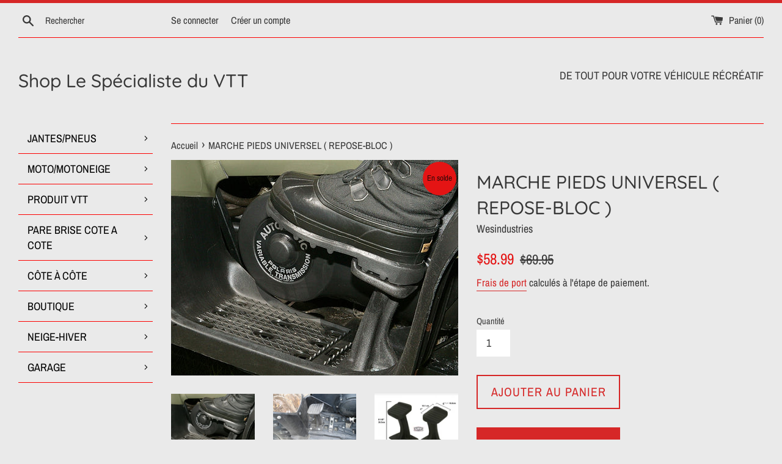

--- FILE ---
content_type: text/html; charset=utf-8
request_url: https://shoplespecialisteduvtt.com/products/marchepied-universel-wes
body_size: 40047
content:
<!doctype html>
<html class="supports-no-js" lang="fr">
<head>
  <meta charset="utf-8">
  <meta http-equiv="X-UA-Compatible" content="IE=edge,chrome=1">
  <meta name="viewport" content="width=device-width,initial-scale=1">
  <meta name="theme-color" content="">
  <link rel="canonical" href="https://shoplespecialisteduvtt.com/products/marchepied-universel-wes">

  

  <title>
  MARCHE PIEDS UNIVERSEL ( REPOSE-BLOC ) &ndash; Shop Le Spécialiste du VTT
  </title>

  
    <meta name="description" content="MARCHE PIEDS UNIVERSEL DE WES INDUSTRIES / Repose bloc Marche pieds pour VTT / Ensemble de 2  Cet ensemble de marchepieds pour VTT une place s&#39;installe sur la grande majorité des modèles. Facile à installer et quincaillerie incluse.    Spécifications Ensemble de 2 (1gauche et 1droit) Quincaillerie incluse  Description ">
  

  <!-- /snippets/social-meta-tags.liquid -->




<meta property="og:site_name" content="Shop Le Spécialiste du VTT">
<meta property="og:url" content="https://shoplespecialisteduvtt.com/products/marchepied-universel-wes">
<meta property="og:title" content="MARCHE PIEDS UNIVERSEL ( REPOSE-BLOC )">
<meta property="og:type" content="product">
<meta property="og:description" content="MARCHE PIEDS UNIVERSEL DE WES INDUSTRIES / Repose bloc Marche pieds pour VTT / Ensemble de 2  Cet ensemble de marchepieds pour VTT une place s&#39;installe sur la grande majorité des modèles. Facile à installer et quincaillerie incluse.    Spécifications Ensemble de 2 (1gauche et 1droit) Quincaillerie incluse  Description ">

  <meta property="og:price:amount" content="58.99">
  <meta property="og:price:currency" content="CAD">

<meta property="og:image" content="http://shoplespecialisteduvtt.com/cdn/shop/products/Marchepied-2_1200x1200.jpg?v=1617824328"><meta property="og:image" content="http://shoplespecialisteduvtt.com/cdn/shop/products/Marchepied-3-1000x698_1200x1200.jpg?v=1617824328"><meta property="og:image" content="http://shoplespecialisteduvtt.com/cdn/shop/products/rep3_copie_1200x1200.png?v=1617824328">
<meta property="og:image:secure_url" content="https://shoplespecialisteduvtt.com/cdn/shop/products/Marchepied-2_1200x1200.jpg?v=1617824328"><meta property="og:image:secure_url" content="https://shoplespecialisteduvtt.com/cdn/shop/products/Marchepied-3-1000x698_1200x1200.jpg?v=1617824328"><meta property="og:image:secure_url" content="https://shoplespecialisteduvtt.com/cdn/shop/products/rep3_copie_1200x1200.png?v=1617824328">


<meta name="twitter:card" content="summary_large_image">
<meta name="twitter:title" content="MARCHE PIEDS UNIVERSEL ( REPOSE-BLOC )">
<meta name="twitter:description" content="MARCHE PIEDS UNIVERSEL DE WES INDUSTRIES / Repose bloc Marche pieds pour VTT / Ensemble de 2  Cet ensemble de marchepieds pour VTT une place s&#39;installe sur la grande majorité des modèles. Facile à installer et quincaillerie incluse.    Spécifications Ensemble de 2 (1gauche et 1droit) Quincaillerie incluse  Description ">


  <script>
    document.documentElement.className = document.documentElement.className.replace('supports-no-js', 'supports-js');

    var theme = {
      mapStrings: {
        addressError: "Vous ne trouvez pas cette adresse",
        addressNoResults: "Aucun résultat pour cette adresse",
        addressQueryLimit: "Vous avez dépassé la limite de Google utilisation de l'API. Envisager la mise à niveau à un \u003ca href=\"https:\/\/developers.google.com\/maps\/premium\/usage-limits\"\u003erégime spécial\u003c\/a\u003e.",
        authError: "Il y avait un problème authentifier votre compte Google Maps."
      }
    }
  </script>

  <link href="//shoplespecialisteduvtt.com/cdn/shop/t/25/assets/theme.scss.css?v=26288732715509414081759331596" rel="stylesheet" type="text/css" media="all" />

  <script>window.performance && window.performance.mark && window.performance.mark('shopify.content_for_header.start');</script><meta name="facebook-domain-verification" content="tltyey1e8j0dwjh156pqukdtc7pqnm">
<meta name="facebook-domain-verification" content="kcc38uhy6bgi886o534va8rtf595qg">
<meta id="shopify-digital-wallet" name="shopify-digital-wallet" content="/14531206/digital_wallets/dialog">
<meta name="shopify-checkout-api-token" content="9d46984be95a9c3686a5138909a95fcf">
<meta id="in-context-paypal-metadata" data-shop-id="14531206" data-venmo-supported="false" data-environment="production" data-locale="fr_FR" data-paypal-v4="true" data-currency="CAD">
<link rel="alternate" type="application/json+oembed" href="https://shoplespecialisteduvtt.com/products/marchepied-universel-wes.oembed">
<script async="async" src="/checkouts/internal/preloads.js?locale=fr-CA"></script>
<link rel="preconnect" href="https://shop.app" crossorigin="anonymous">
<script async="async" src="https://shop.app/checkouts/internal/preloads.js?locale=fr-CA&shop_id=14531206" crossorigin="anonymous"></script>
<script id="apple-pay-shop-capabilities" type="application/json">{"shopId":14531206,"countryCode":"CA","currencyCode":"CAD","merchantCapabilities":["supports3DS"],"merchantId":"gid:\/\/shopify\/Shop\/14531206","merchantName":"Shop Le Spécialiste du VTT","requiredBillingContactFields":["postalAddress","email","phone"],"requiredShippingContactFields":["postalAddress","email","phone"],"shippingType":"shipping","supportedNetworks":["visa","masterCard","interac"],"total":{"type":"pending","label":"Shop Le Spécialiste du VTT","amount":"1.00"},"shopifyPaymentsEnabled":true,"supportsSubscriptions":true}</script>
<script id="shopify-features" type="application/json">{"accessToken":"9d46984be95a9c3686a5138909a95fcf","betas":["rich-media-storefront-analytics"],"domain":"shoplespecialisteduvtt.com","predictiveSearch":true,"shopId":14531206,"locale":"fr"}</script>
<script>var Shopify = Shopify || {};
Shopify.shop = "atvcanadaparts-com.myshopify.com";
Shopify.locale = "fr";
Shopify.currency = {"active":"CAD","rate":"1.0"};
Shopify.country = "CA";
Shopify.theme = {"name":"Simple","id":120335892630,"schema_name":"Simple","schema_version":"12.2.3","theme_store_id":578,"role":"main"};
Shopify.theme.handle = "null";
Shopify.theme.style = {"id":null,"handle":null};
Shopify.cdnHost = "shoplespecialisteduvtt.com/cdn";
Shopify.routes = Shopify.routes || {};
Shopify.routes.root = "/";</script>
<script type="module">!function(o){(o.Shopify=o.Shopify||{}).modules=!0}(window);</script>
<script>!function(o){function n(){var o=[];function n(){o.push(Array.prototype.slice.apply(arguments))}return n.q=o,n}var t=o.Shopify=o.Shopify||{};t.loadFeatures=n(),t.autoloadFeatures=n()}(window);</script>
<script>
  window.ShopifyPay = window.ShopifyPay || {};
  window.ShopifyPay.apiHost = "shop.app\/pay";
  window.ShopifyPay.redirectState = null;
</script>
<script id="shop-js-analytics" type="application/json">{"pageType":"product"}</script>
<script defer="defer" async type="module" src="//shoplespecialisteduvtt.com/cdn/shopifycloud/shop-js/modules/v2/client.init-shop-cart-sync_XvpUV7qp.fr.esm.js"></script>
<script defer="defer" async type="module" src="//shoplespecialisteduvtt.com/cdn/shopifycloud/shop-js/modules/v2/chunk.common_C2xzKNNs.esm.js"></script>
<script type="module">
  await import("//shoplespecialisteduvtt.com/cdn/shopifycloud/shop-js/modules/v2/client.init-shop-cart-sync_XvpUV7qp.fr.esm.js");
await import("//shoplespecialisteduvtt.com/cdn/shopifycloud/shop-js/modules/v2/chunk.common_C2xzKNNs.esm.js");

  window.Shopify.SignInWithShop?.initShopCartSync?.({"fedCMEnabled":true,"windoidEnabled":true});

</script>
<script>
  window.Shopify = window.Shopify || {};
  if (!window.Shopify.featureAssets) window.Shopify.featureAssets = {};
  window.Shopify.featureAssets['shop-js'] = {"shop-cart-sync":["modules/v2/client.shop-cart-sync_C66VAAYi.fr.esm.js","modules/v2/chunk.common_C2xzKNNs.esm.js"],"init-fed-cm":["modules/v2/client.init-fed-cm_By4eIqYa.fr.esm.js","modules/v2/chunk.common_C2xzKNNs.esm.js"],"shop-button":["modules/v2/client.shop-button_Bz0N9rYp.fr.esm.js","modules/v2/chunk.common_C2xzKNNs.esm.js"],"shop-cash-offers":["modules/v2/client.shop-cash-offers_B90ok608.fr.esm.js","modules/v2/chunk.common_C2xzKNNs.esm.js","modules/v2/chunk.modal_7MqWQJ87.esm.js"],"init-windoid":["modules/v2/client.init-windoid_CdJe_Ee3.fr.esm.js","modules/v2/chunk.common_C2xzKNNs.esm.js"],"shop-toast-manager":["modules/v2/client.shop-toast-manager_kCJHoUCw.fr.esm.js","modules/v2/chunk.common_C2xzKNNs.esm.js"],"init-shop-email-lookup-coordinator":["modules/v2/client.init-shop-email-lookup-coordinator_BPuRLqHy.fr.esm.js","modules/v2/chunk.common_C2xzKNNs.esm.js"],"init-shop-cart-sync":["modules/v2/client.init-shop-cart-sync_XvpUV7qp.fr.esm.js","modules/v2/chunk.common_C2xzKNNs.esm.js"],"avatar":["modules/v2/client.avatar_BTnouDA3.fr.esm.js"],"pay-button":["modules/v2/client.pay-button_CmFhG2BZ.fr.esm.js","modules/v2/chunk.common_C2xzKNNs.esm.js"],"init-customer-accounts":["modules/v2/client.init-customer-accounts_C5-IhKGM.fr.esm.js","modules/v2/client.shop-login-button_DrlPOW6Z.fr.esm.js","modules/v2/chunk.common_C2xzKNNs.esm.js","modules/v2/chunk.modal_7MqWQJ87.esm.js"],"init-shop-for-new-customer-accounts":["modules/v2/client.init-shop-for-new-customer-accounts_Cv1WqR1n.fr.esm.js","modules/v2/client.shop-login-button_DrlPOW6Z.fr.esm.js","modules/v2/chunk.common_C2xzKNNs.esm.js","modules/v2/chunk.modal_7MqWQJ87.esm.js"],"shop-login-button":["modules/v2/client.shop-login-button_DrlPOW6Z.fr.esm.js","modules/v2/chunk.common_C2xzKNNs.esm.js","modules/v2/chunk.modal_7MqWQJ87.esm.js"],"init-customer-accounts-sign-up":["modules/v2/client.init-customer-accounts-sign-up_Dqgdz3C3.fr.esm.js","modules/v2/client.shop-login-button_DrlPOW6Z.fr.esm.js","modules/v2/chunk.common_C2xzKNNs.esm.js","modules/v2/chunk.modal_7MqWQJ87.esm.js"],"shop-follow-button":["modules/v2/client.shop-follow-button_D7RRykwK.fr.esm.js","modules/v2/chunk.common_C2xzKNNs.esm.js","modules/v2/chunk.modal_7MqWQJ87.esm.js"],"checkout-modal":["modules/v2/client.checkout-modal_NILs_SXn.fr.esm.js","modules/v2/chunk.common_C2xzKNNs.esm.js","modules/v2/chunk.modal_7MqWQJ87.esm.js"],"lead-capture":["modules/v2/client.lead-capture_CSmE_fhP.fr.esm.js","modules/v2/chunk.common_C2xzKNNs.esm.js","modules/v2/chunk.modal_7MqWQJ87.esm.js"],"shop-login":["modules/v2/client.shop-login_CKcjyRl_.fr.esm.js","modules/v2/chunk.common_C2xzKNNs.esm.js","modules/v2/chunk.modal_7MqWQJ87.esm.js"],"payment-terms":["modules/v2/client.payment-terms_eoGasybT.fr.esm.js","modules/v2/chunk.common_C2xzKNNs.esm.js","modules/v2/chunk.modal_7MqWQJ87.esm.js"]};
</script>
<script>(function() {
  var isLoaded = false;
  function asyncLoad() {
    if (isLoaded) return;
    isLoaded = true;
    var urls = ["https:\/\/call.chatra.io\/shopify?chatraId=mNhpM9HThu5tsC2aT\u0026shop=atvcanadaparts-com.myshopify.com","https:\/\/cdn.hextom.com\/js\/freeshippingbar.js?shop=atvcanadaparts-com.myshopify.com","https:\/\/cdn.hextom.com\/js\/quickannouncementbar.js?shop=atvcanadaparts-com.myshopify.com"];
    for (var i = 0; i < urls.length; i++) {
      var s = document.createElement('script');
      s.type = 'text/javascript';
      s.async = true;
      s.src = urls[i];
      var x = document.getElementsByTagName('script')[0];
      x.parentNode.insertBefore(s, x);
    }
  };
  if(window.attachEvent) {
    window.attachEvent('onload', asyncLoad);
  } else {
    window.addEventListener('load', asyncLoad, false);
  }
})();</script>
<script id="__st">var __st={"a":14531206,"offset":-18000,"reqid":"c1063811-d1cf-4855-8873-8695093a6681-1768734721","pageurl":"shoplespecialisteduvtt.com\/products\/marchepied-universel-wes","u":"3e721ff2600d","p":"product","rtyp":"product","rid":8075596993};</script>
<script>window.ShopifyPaypalV4VisibilityTracking = true;</script>
<script id="captcha-bootstrap">!function(){'use strict';const t='contact',e='account',n='new_comment',o=[[t,t],['blogs',n],['comments',n],[t,'customer']],c=[[e,'customer_login'],[e,'guest_login'],[e,'recover_customer_password'],[e,'create_customer']],r=t=>t.map((([t,e])=>`form[action*='/${t}']:not([data-nocaptcha='true']) input[name='form_type'][value='${e}']`)).join(','),a=t=>()=>t?[...document.querySelectorAll(t)].map((t=>t.form)):[];function s(){const t=[...o],e=r(t);return a(e)}const i='password',u='form_key',d=['recaptcha-v3-token','g-recaptcha-response','h-captcha-response',i],f=()=>{try{return window.sessionStorage}catch{return}},m='__shopify_v',_=t=>t.elements[u];function p(t,e,n=!1){try{const o=window.sessionStorage,c=JSON.parse(o.getItem(e)),{data:r}=function(t){const{data:e,action:n}=t;return t[m]||n?{data:e,action:n}:{data:t,action:n}}(c);for(const[e,n]of Object.entries(r))t.elements[e]&&(t.elements[e].value=n);n&&o.removeItem(e)}catch(o){console.error('form repopulation failed',{error:o})}}const l='form_type',E='cptcha';function T(t){t.dataset[E]=!0}const w=window,h=w.document,L='Shopify',v='ce_forms',y='captcha';let A=!1;((t,e)=>{const n=(g='f06e6c50-85a8-45c8-87d0-21a2b65856fe',I='https://cdn.shopify.com/shopifycloud/storefront-forms-hcaptcha/ce_storefront_forms_captcha_hcaptcha.v1.5.2.iife.js',D={infoText:'Protégé par hCaptcha',privacyText:'Confidentialité',termsText:'Conditions'},(t,e,n)=>{const o=w[L][v],c=o.bindForm;if(c)return c(t,g,e,D).then(n);var r;o.q.push([[t,g,e,D],n]),r=I,A||(h.body.append(Object.assign(h.createElement('script'),{id:'captcha-provider',async:!0,src:r})),A=!0)});var g,I,D;w[L]=w[L]||{},w[L][v]=w[L][v]||{},w[L][v].q=[],w[L][y]=w[L][y]||{},w[L][y].protect=function(t,e){n(t,void 0,e),T(t)},Object.freeze(w[L][y]),function(t,e,n,w,h,L){const[v,y,A,g]=function(t,e,n){const i=e?o:[],u=t?c:[],d=[...i,...u],f=r(d),m=r(i),_=r(d.filter((([t,e])=>n.includes(e))));return[a(f),a(m),a(_),s()]}(w,h,L),I=t=>{const e=t.target;return e instanceof HTMLFormElement?e:e&&e.form},D=t=>v().includes(t);t.addEventListener('submit',(t=>{const e=I(t);if(!e)return;const n=D(e)&&!e.dataset.hcaptchaBound&&!e.dataset.recaptchaBound,o=_(e),c=g().includes(e)&&(!o||!o.value);(n||c)&&t.preventDefault(),c&&!n&&(function(t){try{if(!f())return;!function(t){const e=f();if(!e)return;const n=_(t);if(!n)return;const o=n.value;o&&e.removeItem(o)}(t);const e=Array.from(Array(32),(()=>Math.random().toString(36)[2])).join('');!function(t,e){_(t)||t.append(Object.assign(document.createElement('input'),{type:'hidden',name:u})),t.elements[u].value=e}(t,e),function(t,e){const n=f();if(!n)return;const o=[...t.querySelectorAll(`input[type='${i}']`)].map((({name:t})=>t)),c=[...d,...o],r={};for(const[a,s]of new FormData(t).entries())c.includes(a)||(r[a]=s);n.setItem(e,JSON.stringify({[m]:1,action:t.action,data:r}))}(t,e)}catch(e){console.error('failed to persist form',e)}}(e),e.submit())}));const S=(t,e)=>{t&&!t.dataset[E]&&(n(t,e.some((e=>e===t))),T(t))};for(const o of['focusin','change'])t.addEventListener(o,(t=>{const e=I(t);D(e)&&S(e,y())}));const B=e.get('form_key'),M=e.get(l),P=B&&M;t.addEventListener('DOMContentLoaded',(()=>{const t=y();if(P)for(const e of t)e.elements[l].value===M&&p(e,B);[...new Set([...A(),...v().filter((t=>'true'===t.dataset.shopifyCaptcha))])].forEach((e=>S(e,t)))}))}(h,new URLSearchParams(w.location.search),n,t,e,['guest_login'])})(!0,!0)}();</script>
<script integrity="sha256-4kQ18oKyAcykRKYeNunJcIwy7WH5gtpwJnB7kiuLZ1E=" data-source-attribution="shopify.loadfeatures" defer="defer" src="//shoplespecialisteduvtt.com/cdn/shopifycloud/storefront/assets/storefront/load_feature-a0a9edcb.js" crossorigin="anonymous"></script>
<script crossorigin="anonymous" defer="defer" src="//shoplespecialisteduvtt.com/cdn/shopifycloud/storefront/assets/shopify_pay/storefront-65b4c6d7.js?v=20250812"></script>
<script data-source-attribution="shopify.dynamic_checkout.dynamic.init">var Shopify=Shopify||{};Shopify.PaymentButton=Shopify.PaymentButton||{isStorefrontPortableWallets:!0,init:function(){window.Shopify.PaymentButton.init=function(){};var t=document.createElement("script");t.src="https://shoplespecialisteduvtt.com/cdn/shopifycloud/portable-wallets/latest/portable-wallets.fr.js",t.type="module",document.head.appendChild(t)}};
</script>
<script data-source-attribution="shopify.dynamic_checkout.buyer_consent">
  function portableWalletsHideBuyerConsent(e){var t=document.getElementById("shopify-buyer-consent"),n=document.getElementById("shopify-subscription-policy-button");t&&n&&(t.classList.add("hidden"),t.setAttribute("aria-hidden","true"),n.removeEventListener("click",e))}function portableWalletsShowBuyerConsent(e){var t=document.getElementById("shopify-buyer-consent"),n=document.getElementById("shopify-subscription-policy-button");t&&n&&(t.classList.remove("hidden"),t.removeAttribute("aria-hidden"),n.addEventListener("click",e))}window.Shopify?.PaymentButton&&(window.Shopify.PaymentButton.hideBuyerConsent=portableWalletsHideBuyerConsent,window.Shopify.PaymentButton.showBuyerConsent=portableWalletsShowBuyerConsent);
</script>
<script>
  function portableWalletsCleanup(e){e&&e.src&&console.error("Failed to load portable wallets script "+e.src);var t=document.querySelectorAll("shopify-accelerated-checkout .shopify-payment-button__skeleton, shopify-accelerated-checkout-cart .wallet-cart-button__skeleton"),e=document.getElementById("shopify-buyer-consent");for(let e=0;e<t.length;e++)t[e].remove();e&&e.remove()}function portableWalletsNotLoadedAsModule(e){e instanceof ErrorEvent&&"string"==typeof e.message&&e.message.includes("import.meta")&&"string"==typeof e.filename&&e.filename.includes("portable-wallets")&&(window.removeEventListener("error",portableWalletsNotLoadedAsModule),window.Shopify.PaymentButton.failedToLoad=e,"loading"===document.readyState?document.addEventListener("DOMContentLoaded",window.Shopify.PaymentButton.init):window.Shopify.PaymentButton.init())}window.addEventListener("error",portableWalletsNotLoadedAsModule);
</script>

<script type="module" src="https://shoplespecialisteduvtt.com/cdn/shopifycloud/portable-wallets/latest/portable-wallets.fr.js" onError="portableWalletsCleanup(this)" crossorigin="anonymous"></script>
<script nomodule>
  document.addEventListener("DOMContentLoaded", portableWalletsCleanup);
</script>

<link id="shopify-accelerated-checkout-styles" rel="stylesheet" media="screen" href="https://shoplespecialisteduvtt.com/cdn/shopifycloud/portable-wallets/latest/accelerated-checkout-backwards-compat.css" crossorigin="anonymous">
<style id="shopify-accelerated-checkout-cart">
        #shopify-buyer-consent {
  margin-top: 1em;
  display: inline-block;
  width: 100%;
}

#shopify-buyer-consent.hidden {
  display: none;
}

#shopify-subscription-policy-button {
  background: none;
  border: none;
  padding: 0;
  text-decoration: underline;
  font-size: inherit;
  cursor: pointer;
}

#shopify-subscription-policy-button::before {
  box-shadow: none;
}

      </style>

<script>window.performance && window.performance.mark && window.performance.mark('shopify.content_for_header.end');</script>

  <script src="//shoplespecialisteduvtt.com/cdn/shop/t/25/assets/jquery-1.11.0.min.js?v=32460426840832490021614626128" type="text/javascript"></script>
  <script src="//shoplespecialisteduvtt.com/cdn/shop/t/25/assets/modernizr.min.js?v=44044439420609591321614626129" type="text/javascript"></script>

  <script src="//shoplespecialisteduvtt.com/cdn/shop/t/25/assets/lazysizes.min.js?v=155223123402716617051614626129" async="async"></script>

  
  










<link href="https://monorail-edge.shopifysvc.com" rel="dns-prefetch">
<script>(function(){if ("sendBeacon" in navigator && "performance" in window) {try {var session_token_from_headers = performance.getEntriesByType('navigation')[0].serverTiming.find(x => x.name == '_s').description;} catch {var session_token_from_headers = undefined;}var session_cookie_matches = document.cookie.match(/_shopify_s=([^;]*)/);var session_token_from_cookie = session_cookie_matches && session_cookie_matches.length === 2 ? session_cookie_matches[1] : "";var session_token = session_token_from_headers || session_token_from_cookie || "";function handle_abandonment_event(e) {var entries = performance.getEntries().filter(function(entry) {return /monorail-edge.shopifysvc.com/.test(entry.name);});if (!window.abandonment_tracked && entries.length === 0) {window.abandonment_tracked = true;var currentMs = Date.now();var navigation_start = performance.timing.navigationStart;var payload = {shop_id: 14531206,url: window.location.href,navigation_start,duration: currentMs - navigation_start,session_token,page_type: "product"};window.navigator.sendBeacon("https://monorail-edge.shopifysvc.com/v1/produce", JSON.stringify({schema_id: "online_store_buyer_site_abandonment/1.1",payload: payload,metadata: {event_created_at_ms: currentMs,event_sent_at_ms: currentMs}}));}}window.addEventListener('pagehide', handle_abandonment_event);}}());</script>
<script id="web-pixels-manager-setup">(function e(e,d,r,n,o){if(void 0===o&&(o={}),!Boolean(null===(a=null===(i=window.Shopify)||void 0===i?void 0:i.analytics)||void 0===a?void 0:a.replayQueue)){var i,a;window.Shopify=window.Shopify||{};var t=window.Shopify;t.analytics=t.analytics||{};var s=t.analytics;s.replayQueue=[],s.publish=function(e,d,r){return s.replayQueue.push([e,d,r]),!0};try{self.performance.mark("wpm:start")}catch(e){}var l=function(){var e={modern:/Edge?\/(1{2}[4-9]|1[2-9]\d|[2-9]\d{2}|\d{4,})\.\d+(\.\d+|)|Firefox\/(1{2}[4-9]|1[2-9]\d|[2-9]\d{2}|\d{4,})\.\d+(\.\d+|)|Chrom(ium|e)\/(9{2}|\d{3,})\.\d+(\.\d+|)|(Maci|X1{2}).+ Version\/(15\.\d+|(1[6-9]|[2-9]\d|\d{3,})\.\d+)([,.]\d+|)( \(\w+\)|)( Mobile\/\w+|) Safari\/|Chrome.+OPR\/(9{2}|\d{3,})\.\d+\.\d+|(CPU[ +]OS|iPhone[ +]OS|CPU[ +]iPhone|CPU IPhone OS|CPU iPad OS)[ +]+(15[._]\d+|(1[6-9]|[2-9]\d|\d{3,})[._]\d+)([._]\d+|)|Android:?[ /-](13[3-9]|1[4-9]\d|[2-9]\d{2}|\d{4,})(\.\d+|)(\.\d+|)|Android.+Firefox\/(13[5-9]|1[4-9]\d|[2-9]\d{2}|\d{4,})\.\d+(\.\d+|)|Android.+Chrom(ium|e)\/(13[3-9]|1[4-9]\d|[2-9]\d{2}|\d{4,})\.\d+(\.\d+|)|SamsungBrowser\/([2-9]\d|\d{3,})\.\d+/,legacy:/Edge?\/(1[6-9]|[2-9]\d|\d{3,})\.\d+(\.\d+|)|Firefox\/(5[4-9]|[6-9]\d|\d{3,})\.\d+(\.\d+|)|Chrom(ium|e)\/(5[1-9]|[6-9]\d|\d{3,})\.\d+(\.\d+|)([\d.]+$|.*Safari\/(?![\d.]+ Edge\/[\d.]+$))|(Maci|X1{2}).+ Version\/(10\.\d+|(1[1-9]|[2-9]\d|\d{3,})\.\d+)([,.]\d+|)( \(\w+\)|)( Mobile\/\w+|) Safari\/|Chrome.+OPR\/(3[89]|[4-9]\d|\d{3,})\.\d+\.\d+|(CPU[ +]OS|iPhone[ +]OS|CPU[ +]iPhone|CPU IPhone OS|CPU iPad OS)[ +]+(10[._]\d+|(1[1-9]|[2-9]\d|\d{3,})[._]\d+)([._]\d+|)|Android:?[ /-](13[3-9]|1[4-9]\d|[2-9]\d{2}|\d{4,})(\.\d+|)(\.\d+|)|Mobile Safari.+OPR\/([89]\d|\d{3,})\.\d+\.\d+|Android.+Firefox\/(13[5-9]|1[4-9]\d|[2-9]\d{2}|\d{4,})\.\d+(\.\d+|)|Android.+Chrom(ium|e)\/(13[3-9]|1[4-9]\d|[2-9]\d{2}|\d{4,})\.\d+(\.\d+|)|Android.+(UC? ?Browser|UCWEB|U3)[ /]?(15\.([5-9]|\d{2,})|(1[6-9]|[2-9]\d|\d{3,})\.\d+)\.\d+|SamsungBrowser\/(5\.\d+|([6-9]|\d{2,})\.\d+)|Android.+MQ{2}Browser\/(14(\.(9|\d{2,})|)|(1[5-9]|[2-9]\d|\d{3,})(\.\d+|))(\.\d+|)|K[Aa][Ii]OS\/(3\.\d+|([4-9]|\d{2,})\.\d+)(\.\d+|)/},d=e.modern,r=e.legacy,n=navigator.userAgent;return n.match(d)?"modern":n.match(r)?"legacy":"unknown"}(),u="modern"===l?"modern":"legacy",c=(null!=n?n:{modern:"",legacy:""})[u],f=function(e){return[e.baseUrl,"/wpm","/b",e.hashVersion,"modern"===e.buildTarget?"m":"l",".js"].join("")}({baseUrl:d,hashVersion:r,buildTarget:u}),m=function(e){var d=e.version,r=e.bundleTarget,n=e.surface,o=e.pageUrl,i=e.monorailEndpoint;return{emit:function(e){var a=e.status,t=e.errorMsg,s=(new Date).getTime(),l=JSON.stringify({metadata:{event_sent_at_ms:s},events:[{schema_id:"web_pixels_manager_load/3.1",payload:{version:d,bundle_target:r,page_url:o,status:a,surface:n,error_msg:t},metadata:{event_created_at_ms:s}}]});if(!i)return console&&console.warn&&console.warn("[Web Pixels Manager] No Monorail endpoint provided, skipping logging."),!1;try{return self.navigator.sendBeacon.bind(self.navigator)(i,l)}catch(e){}var u=new XMLHttpRequest;try{return u.open("POST",i,!0),u.setRequestHeader("Content-Type","text/plain"),u.send(l),!0}catch(e){return console&&console.warn&&console.warn("[Web Pixels Manager] Got an unhandled error while logging to Monorail."),!1}}}}({version:r,bundleTarget:l,surface:e.surface,pageUrl:self.location.href,monorailEndpoint:e.monorailEndpoint});try{o.browserTarget=l,function(e){var d=e.src,r=e.async,n=void 0===r||r,o=e.onload,i=e.onerror,a=e.sri,t=e.scriptDataAttributes,s=void 0===t?{}:t,l=document.createElement("script"),u=document.querySelector("head"),c=document.querySelector("body");if(l.async=n,l.src=d,a&&(l.integrity=a,l.crossOrigin="anonymous"),s)for(var f in s)if(Object.prototype.hasOwnProperty.call(s,f))try{l.dataset[f]=s[f]}catch(e){}if(o&&l.addEventListener("load",o),i&&l.addEventListener("error",i),u)u.appendChild(l);else{if(!c)throw new Error("Did not find a head or body element to append the script");c.appendChild(l)}}({src:f,async:!0,onload:function(){if(!function(){var e,d;return Boolean(null===(d=null===(e=window.Shopify)||void 0===e?void 0:e.analytics)||void 0===d?void 0:d.initialized)}()){var d=window.webPixelsManager.init(e)||void 0;if(d){var r=window.Shopify.analytics;r.replayQueue.forEach((function(e){var r=e[0],n=e[1],o=e[2];d.publishCustomEvent(r,n,o)})),r.replayQueue=[],r.publish=d.publishCustomEvent,r.visitor=d.visitor,r.initialized=!0}}},onerror:function(){return m.emit({status:"failed",errorMsg:"".concat(f," has failed to load")})},sri:function(e){var d=/^sha384-[A-Za-z0-9+/=]+$/;return"string"==typeof e&&d.test(e)}(c)?c:"",scriptDataAttributes:o}),m.emit({status:"loading"})}catch(e){m.emit({status:"failed",errorMsg:(null==e?void 0:e.message)||"Unknown error"})}}})({shopId: 14531206,storefrontBaseUrl: "https://shoplespecialisteduvtt.com",extensionsBaseUrl: "https://extensions.shopifycdn.com/cdn/shopifycloud/web-pixels-manager",monorailEndpoint: "https://monorail-edge.shopifysvc.com/unstable/produce_batch",surface: "storefront-renderer",enabledBetaFlags: ["2dca8a86"],webPixelsConfigList: [{"id":"170197210","configuration":"{\"pixel_id\":\"1116201448774281\",\"pixel_type\":\"facebook_pixel\",\"metaapp_system_user_token\":\"-\"}","eventPayloadVersion":"v1","runtimeContext":"OPEN","scriptVersion":"ca16bc87fe92b6042fbaa3acc2fbdaa6","type":"APP","apiClientId":2329312,"privacyPurposes":["ANALYTICS","MARKETING","SALE_OF_DATA"],"dataSharingAdjustments":{"protectedCustomerApprovalScopes":["read_customer_address","read_customer_email","read_customer_name","read_customer_personal_data","read_customer_phone"]}},{"id":"56393946","eventPayloadVersion":"v1","runtimeContext":"LAX","scriptVersion":"1","type":"CUSTOM","privacyPurposes":["MARKETING"],"name":"Meta pixel (migrated)"},{"id":"78020826","eventPayloadVersion":"v1","runtimeContext":"LAX","scriptVersion":"1","type":"CUSTOM","privacyPurposes":["ANALYTICS"],"name":"Google Analytics tag (migrated)"},{"id":"shopify-app-pixel","configuration":"{}","eventPayloadVersion":"v1","runtimeContext":"STRICT","scriptVersion":"0450","apiClientId":"shopify-pixel","type":"APP","privacyPurposes":["ANALYTICS","MARKETING"]},{"id":"shopify-custom-pixel","eventPayloadVersion":"v1","runtimeContext":"LAX","scriptVersion":"0450","apiClientId":"shopify-pixel","type":"CUSTOM","privacyPurposes":["ANALYTICS","MARKETING"]}],isMerchantRequest: false,initData: {"shop":{"name":"Shop Le Spécialiste du VTT","paymentSettings":{"currencyCode":"CAD"},"myshopifyDomain":"atvcanadaparts-com.myshopify.com","countryCode":"CA","storefrontUrl":"https:\/\/shoplespecialisteduvtt.com"},"customer":null,"cart":null,"checkout":null,"productVariants":[{"price":{"amount":58.99,"currencyCode":"CAD"},"product":{"title":"MARCHE PIEDS UNIVERSEL ( REPOSE-BLOC )","vendor":"Wesindustries","id":"8075596993","untranslatedTitle":"MARCHE PIEDS UNIVERSEL ( REPOSE-BLOC )","url":"\/products\/marchepied-universel-wes","type":"ACCESSOIRES VTT"},"id":"26591294145","image":{"src":"\/\/shoplespecialisteduvtt.com\/cdn\/shop\/products\/Marchepied-2.jpg?v=1617824328"},"sku":"115-0002","title":"Default Title","untranslatedTitle":"Default Title"}],"purchasingCompany":null},},"https://shoplespecialisteduvtt.com/cdn","fcfee988w5aeb613cpc8e4bc33m6693e112",{"modern":"","legacy":""},{"shopId":"14531206","storefrontBaseUrl":"https:\/\/shoplespecialisteduvtt.com","extensionBaseUrl":"https:\/\/extensions.shopifycdn.com\/cdn\/shopifycloud\/web-pixels-manager","surface":"storefront-renderer","enabledBetaFlags":"[\"2dca8a86\"]","isMerchantRequest":"false","hashVersion":"fcfee988w5aeb613cpc8e4bc33m6693e112","publish":"custom","events":"[[\"page_viewed\",{}],[\"product_viewed\",{\"productVariant\":{\"price\":{\"amount\":58.99,\"currencyCode\":\"CAD\"},\"product\":{\"title\":\"MARCHE PIEDS UNIVERSEL ( REPOSE-BLOC )\",\"vendor\":\"Wesindustries\",\"id\":\"8075596993\",\"untranslatedTitle\":\"MARCHE PIEDS UNIVERSEL ( REPOSE-BLOC )\",\"url\":\"\/products\/marchepied-universel-wes\",\"type\":\"ACCESSOIRES VTT\"},\"id\":\"26591294145\",\"image\":{\"src\":\"\/\/shoplespecialisteduvtt.com\/cdn\/shop\/products\/Marchepied-2.jpg?v=1617824328\"},\"sku\":\"115-0002\",\"title\":\"Default Title\",\"untranslatedTitle\":\"Default Title\"}}]]"});</script><script>
  window.ShopifyAnalytics = window.ShopifyAnalytics || {};
  window.ShopifyAnalytics.meta = window.ShopifyAnalytics.meta || {};
  window.ShopifyAnalytics.meta.currency = 'CAD';
  var meta = {"product":{"id":8075596993,"gid":"gid:\/\/shopify\/Product\/8075596993","vendor":"Wesindustries","type":"ACCESSOIRES VTT","handle":"marchepied-universel-wes","variants":[{"id":26591294145,"price":5899,"name":"MARCHE PIEDS UNIVERSEL ( REPOSE-BLOC )","public_title":null,"sku":"115-0002"}],"remote":false},"page":{"pageType":"product","resourceType":"product","resourceId":8075596993,"requestId":"c1063811-d1cf-4855-8873-8695093a6681-1768734721"}};
  for (var attr in meta) {
    window.ShopifyAnalytics.meta[attr] = meta[attr];
  }
</script>
<script class="analytics">
  (function () {
    var customDocumentWrite = function(content) {
      var jquery = null;

      if (window.jQuery) {
        jquery = window.jQuery;
      } else if (window.Checkout && window.Checkout.$) {
        jquery = window.Checkout.$;
      }

      if (jquery) {
        jquery('body').append(content);
      }
    };

    var hasLoggedConversion = function(token) {
      if (token) {
        return document.cookie.indexOf('loggedConversion=' + token) !== -1;
      }
      return false;
    }

    var setCookieIfConversion = function(token) {
      if (token) {
        var twoMonthsFromNow = new Date(Date.now());
        twoMonthsFromNow.setMonth(twoMonthsFromNow.getMonth() + 2);

        document.cookie = 'loggedConversion=' + token + '; expires=' + twoMonthsFromNow;
      }
    }

    var trekkie = window.ShopifyAnalytics.lib = window.trekkie = window.trekkie || [];
    if (trekkie.integrations) {
      return;
    }
    trekkie.methods = [
      'identify',
      'page',
      'ready',
      'track',
      'trackForm',
      'trackLink'
    ];
    trekkie.factory = function(method) {
      return function() {
        var args = Array.prototype.slice.call(arguments);
        args.unshift(method);
        trekkie.push(args);
        return trekkie;
      };
    };
    for (var i = 0; i < trekkie.methods.length; i++) {
      var key = trekkie.methods[i];
      trekkie[key] = trekkie.factory(key);
    }
    trekkie.load = function(config) {
      trekkie.config = config || {};
      trekkie.config.initialDocumentCookie = document.cookie;
      var first = document.getElementsByTagName('script')[0];
      var script = document.createElement('script');
      script.type = 'text/javascript';
      script.onerror = function(e) {
        var scriptFallback = document.createElement('script');
        scriptFallback.type = 'text/javascript';
        scriptFallback.onerror = function(error) {
                var Monorail = {
      produce: function produce(monorailDomain, schemaId, payload) {
        var currentMs = new Date().getTime();
        var event = {
          schema_id: schemaId,
          payload: payload,
          metadata: {
            event_created_at_ms: currentMs,
            event_sent_at_ms: currentMs
          }
        };
        return Monorail.sendRequest("https://" + monorailDomain + "/v1/produce", JSON.stringify(event));
      },
      sendRequest: function sendRequest(endpointUrl, payload) {
        // Try the sendBeacon API
        if (window && window.navigator && typeof window.navigator.sendBeacon === 'function' && typeof window.Blob === 'function' && !Monorail.isIos12()) {
          var blobData = new window.Blob([payload], {
            type: 'text/plain'
          });

          if (window.navigator.sendBeacon(endpointUrl, blobData)) {
            return true;
          } // sendBeacon was not successful

        } // XHR beacon

        var xhr = new XMLHttpRequest();

        try {
          xhr.open('POST', endpointUrl);
          xhr.setRequestHeader('Content-Type', 'text/plain');
          xhr.send(payload);
        } catch (e) {
          console.log(e);
        }

        return false;
      },
      isIos12: function isIos12() {
        return window.navigator.userAgent.lastIndexOf('iPhone; CPU iPhone OS 12_') !== -1 || window.navigator.userAgent.lastIndexOf('iPad; CPU OS 12_') !== -1;
      }
    };
    Monorail.produce('monorail-edge.shopifysvc.com',
      'trekkie_storefront_load_errors/1.1',
      {shop_id: 14531206,
      theme_id: 120335892630,
      app_name: "storefront",
      context_url: window.location.href,
      source_url: "//shoplespecialisteduvtt.com/cdn/s/trekkie.storefront.cd680fe47e6c39ca5d5df5f0a32d569bc48c0f27.min.js"});

        };
        scriptFallback.async = true;
        scriptFallback.src = '//shoplespecialisteduvtt.com/cdn/s/trekkie.storefront.cd680fe47e6c39ca5d5df5f0a32d569bc48c0f27.min.js';
        first.parentNode.insertBefore(scriptFallback, first);
      };
      script.async = true;
      script.src = '//shoplespecialisteduvtt.com/cdn/s/trekkie.storefront.cd680fe47e6c39ca5d5df5f0a32d569bc48c0f27.min.js';
      first.parentNode.insertBefore(script, first);
    };
    trekkie.load(
      {"Trekkie":{"appName":"storefront","development":false,"defaultAttributes":{"shopId":14531206,"isMerchantRequest":null,"themeId":120335892630,"themeCityHash":"17166765316034761424","contentLanguage":"fr","currency":"CAD","eventMetadataId":"9436fa90-d8e3-4bd5-b473-e175bca75842"},"isServerSideCookieWritingEnabled":true,"monorailRegion":"shop_domain","enabledBetaFlags":["65f19447"]},"Session Attribution":{},"S2S":{"facebookCapiEnabled":true,"source":"trekkie-storefront-renderer","apiClientId":580111}}
    );

    var loaded = false;
    trekkie.ready(function() {
      if (loaded) return;
      loaded = true;

      window.ShopifyAnalytics.lib = window.trekkie;

      var originalDocumentWrite = document.write;
      document.write = customDocumentWrite;
      try { window.ShopifyAnalytics.merchantGoogleAnalytics.call(this); } catch(error) {};
      document.write = originalDocumentWrite;

      window.ShopifyAnalytics.lib.page(null,{"pageType":"product","resourceType":"product","resourceId":8075596993,"requestId":"c1063811-d1cf-4855-8873-8695093a6681-1768734721","shopifyEmitted":true});

      var match = window.location.pathname.match(/checkouts\/(.+)\/(thank_you|post_purchase)/)
      var token = match? match[1]: undefined;
      if (!hasLoggedConversion(token)) {
        setCookieIfConversion(token);
        window.ShopifyAnalytics.lib.track("Viewed Product",{"currency":"CAD","variantId":26591294145,"productId":8075596993,"productGid":"gid:\/\/shopify\/Product\/8075596993","name":"MARCHE PIEDS UNIVERSEL ( REPOSE-BLOC )","price":"58.99","sku":"115-0002","brand":"Wesindustries","variant":null,"category":"ACCESSOIRES VTT","nonInteraction":true,"remote":false},undefined,undefined,{"shopifyEmitted":true});
      window.ShopifyAnalytics.lib.track("monorail:\/\/trekkie_storefront_viewed_product\/1.1",{"currency":"CAD","variantId":26591294145,"productId":8075596993,"productGid":"gid:\/\/shopify\/Product\/8075596993","name":"MARCHE PIEDS UNIVERSEL ( REPOSE-BLOC )","price":"58.99","sku":"115-0002","brand":"Wesindustries","variant":null,"category":"ACCESSOIRES VTT","nonInteraction":true,"remote":false,"referer":"https:\/\/shoplespecialisteduvtt.com\/products\/marchepied-universel-wes"});
      }
    });


        var eventsListenerScript = document.createElement('script');
        eventsListenerScript.async = true;
        eventsListenerScript.src = "//shoplespecialisteduvtt.com/cdn/shopifycloud/storefront/assets/shop_events_listener-3da45d37.js";
        document.getElementsByTagName('head')[0].appendChild(eventsListenerScript);

})();</script>
  <script>
  if (!window.ga || (window.ga && typeof window.ga !== 'function')) {
    window.ga = function ga() {
      (window.ga.q = window.ga.q || []).push(arguments);
      if (window.Shopify && window.Shopify.analytics && typeof window.Shopify.analytics.publish === 'function') {
        window.Shopify.analytics.publish("ga_stub_called", {}, {sendTo: "google_osp_migration"});
      }
      console.error("Shopify's Google Analytics stub called with:", Array.from(arguments), "\nSee https://help.shopify.com/manual/promoting-marketing/pixels/pixel-migration#google for more information.");
    };
    if (window.Shopify && window.Shopify.analytics && typeof window.Shopify.analytics.publish === 'function') {
      window.Shopify.analytics.publish("ga_stub_initialized", {}, {sendTo: "google_osp_migration"});
    }
  }
</script>
<script
  defer
  src="https://shoplespecialisteduvtt.com/cdn/shopifycloud/perf-kit/shopify-perf-kit-3.0.4.min.js"
  data-application="storefront-renderer"
  data-shop-id="14531206"
  data-render-region="gcp-us-central1"
  data-page-type="product"
  data-theme-instance-id="120335892630"
  data-theme-name="Simple"
  data-theme-version="12.2.3"
  data-monorail-region="shop_domain"
  data-resource-timing-sampling-rate="10"
  data-shs="true"
  data-shs-beacon="true"
  data-shs-export-with-fetch="true"
  data-shs-logs-sample-rate="1"
  data-shs-beacon-endpoint="https://shoplespecialisteduvtt.com/api/collect"
></script>
</head>

<body id="marche-pieds-universel-repose-bloc" class="template-product">

  <a class="in-page-link visually-hidden skip-link" href="#MainContent">Passer au contenu</a>

  <div id="shopify-section-header" class="shopify-section">
  <div class="page-border"></div>


<div class="site-wrapper">
  <div class="top-bar grid">

    <div class="grid__item medium-up--one-fifth small--one-half">
      <div class="top-bar__search">
        <a href="/search" class="medium-up--hide">
          <svg aria-hidden="true" focusable="false" role="presentation" class="icon icon-search" viewBox="0 0 20 20"><path fill="#444" d="M18.64 17.02l-5.31-5.31c.81-1.08 1.26-2.43 1.26-3.87C14.5 4.06 11.44 1 7.75 1S1 4.06 1 7.75s3.06 6.75 6.75 6.75c1.44 0 2.79-.45 3.87-1.26l5.31 5.31c.45.45 1.26.54 1.71.09.45-.36.45-1.17 0-1.62zM3.25 7.75c0-2.52 1.98-4.5 4.5-4.5s4.5 1.98 4.5 4.5-1.98 4.5-4.5 4.5-4.5-1.98-4.5-4.5z"/></svg>
        </a>
        <form action="/search" method="get" class="search-bar small--hide" role="search">
          
          <button type="submit" class="search-bar__submit">
            <svg aria-hidden="true" focusable="false" role="presentation" class="icon icon-search" viewBox="0 0 20 20"><path fill="#444" d="M18.64 17.02l-5.31-5.31c.81-1.08 1.26-2.43 1.26-3.87C14.5 4.06 11.44 1 7.75 1S1 4.06 1 7.75s3.06 6.75 6.75 6.75c1.44 0 2.79-.45 3.87-1.26l5.31 5.31c.45.45 1.26.54 1.71.09.45-.36.45-1.17 0-1.62zM3.25 7.75c0-2.52 1.98-4.5 4.5-4.5s4.5 1.98 4.5 4.5-1.98 4.5-4.5 4.5-4.5-1.98-4.5-4.5z"/></svg>
            <span class="icon__fallback-text">Recherche</span>
          </button>
          <input type="search" name="q" class="search-bar__input" value="" placeholder="Rechercher" aria-label="Rechercher">
        </form>
      </div>
    </div>

    
      <div class="grid__item medium-up--two-fifths small--hide">
        <span class="customer-links small--hide">
          
            <a href="/account/login" id="customer_login_link">Se connecter</a>
            <span class="vertical-divider"></span>
            <a href="/account/register" id="customer_register_link">Créer un compte</a>
          
        </span>
      </div>
    

    <div class="grid__item  medium-up--two-fifths  small--one-half text-right">
      <a href="/cart" class="site-header__cart">
        <svg aria-hidden="true" focusable="false" role="presentation" class="icon icon-cart" viewBox="0 0 20 20"><path fill="#444" d="M18.936 5.564c-.144-.175-.35-.207-.55-.207h-.003L6.774 4.286c-.272 0-.417.089-.491.18-.079.096-.16.263-.094.585l2.016 5.705c.163.407.642.673 1.068.673h8.401c.433 0 .854-.285.941-.725l.484-4.571c.045-.221-.015-.388-.163-.567z"/><path fill="#444" d="M17.107 12.5H7.659L4.98 4.117l-.362-1.059c-.138-.401-.292-.559-.695-.559H.924c-.411 0-.748.303-.748.714s.337.714.748.714h2.413l3.002 9.48c.126.38.295.52.942.52h9.825c.411 0 .748-.303.748-.714s-.336-.714-.748-.714zM10.424 16.23a1.498 1.498 0 1 1-2.997 0 1.498 1.498 0 0 1 2.997 0zM16.853 16.23a1.498 1.498 0 1 1-2.997 0 1.498 1.498 0 0 1 2.997 0z"/></svg>
        <span class="small--hide">
          Panier
          (<span id="CartCount">0</span>)
        </span>
      </a>
    </div>
  </div>

  <hr class="small--hide hr--border">

  <header class="site-header grid medium-up--grid--table" role="banner">
    <div class="grid__item small--text-center">
      <div itemscope itemtype="http://schema.org/Organization">
        

          
            <a href="/" class="site-header__site-name h1" itemprop="url">
              Shop Le Spécialiste du VTT
            </a>
            
          
        
      </div>
    </div>
    
      <div class="grid__item medium-up--text-right small--text-center">
        <div class="rte tagline">
          <p>DE TOUT POUR VOTRE VÉHICULE RÉCRÉATIF  </p>
        </div>
      </div>
    
  </header>
</div>




</div>

    

  <div class="site-wrapper">

    <div class="grid">

      <div id="shopify-section-sidebar" class="shopify-section"><div data-section-id="sidebar" data-section-type="sidebar-section">
  <nav class="grid__item small--text-center medium-up--one-fifth" role="navigation">
    <hr class="hr--small medium-up--hide">
    <button id="ToggleMobileMenu" class="mobile-menu-icon medium-up--hide" aria-haspopup="true" aria-owns="SiteNav">
      <span class="line"></span>
      <span class="line"></span>
      <span class="line"></span>
      <span class="line"></span>
      <span class="icon__fallback-text">Menu</span>
    </button>
    <div id="SiteNav" class="site-nav" role="menu">
      <ul class="list--nav">
        
          
          
            

            

            <li class="site-nav--has-submenu site-nav__item">
              <button class="site-nav__link btn--link site-nav__expand" aria-expanded="false" aria-controls="Collapsible-1">
                JANTES-PNEUS
                <span class="site-nav__link__text" aria-hidden="true">+</span>
              </button>
              <ul id="Collapsible-1" class="site-nav__submenu site-nav__submenu--collapsed" aria-hidden="true" style="display: none;">
                
                  
                    

                    

                    <li class="site-nav--has-submenu">
                      <button class="site-nav__link btn--link site-nav__expand" aria-expanded="false" aria-controls="Collapsible-1-1">
                        JANTES
                        <span class="site-nav__link__text" aria-hidden="true">+</span>
                      </button>
                      <ul id="Collapsible-1-1" class="site-nav__submenu site-nav__submenu--grandchild site-nav__submenu--collapsed" aria-hidden="true" style="display: none;">
                        
                          <li class="site-nav__grandchild">
                            <a href="/collections/jantes-msa" class="site-nav__link">MSA</a>
                          </li>
                        
                          <li class="site-nav__grandchild">
                            <a href="/collections/jantes" class="site-nav__link">Jantes ITP</a>
                          </li>
                        
                          <li class="site-nav__grandchild">
                            <a href="/collections/vision-wheel" class="site-nav__link">Vision Wheel</a>
                          </li>
                        
                          <li class="site-nav__grandchild">
                            <a href="/collections/jantes-sti" class="site-nav__link">STI</a>
                          </li>
                        
                          <li class="site-nav__grandchild">
                            <a href="/collections/jante-traction/Jantes-Traxion" class="site-nav__link">JANTES TRAXION</a>
                          </li>
                        
                          <li class="site-nav__grandchild">
                            <a href="/collections/systeme-3-sb-4" class="site-nav__link">SYSTEM 3</a>
                          </li>
                        
                      </ul>
                    </li>
                  
                
                  
                    

                    

                    <li class="site-nav--has-submenu">
                      <button class="site-nav__link btn--link site-nav__expand" aria-expanded="false" aria-controls="Collapsible-1-2">
                        PNEUS
                        <span class="site-nav__link__text" aria-hidden="true">+</span>
                      </button>
                      <ul id="Collapsible-1-2" class="site-nav__submenu site-nav__submenu--grandchild site-nav__submenu--collapsed" aria-hidden="true" style="display: none;">
                        
                          <li class="site-nav__grandchild">
                            <a href="/collections/ams" class="site-nav__link">AMS</a>
                          </li>
                        
                          <li class="site-nav__grandchild">
                            <a href="/collections/arisun" class="site-nav__link">Arisun</a>
                          </li>
                        
                          <li class="site-nav__grandchild">
                            <a href="/products/bfgoodrich-km3-mud-terrain-ensemble-de-4" class="site-nav__link">BFGOODRICH</a>
                          </li>
                        
                          <li class="site-nav__grandchild">
                            <a href="/collections/pneus-carlisle" class="site-nav__link">Carlisle</a>
                          </li>
                        
                          <li class="site-nav__grandchild">
                            <a href="/collections/high-lifter" class="site-nav__link">High Lifter</a>
                          </li>
                        
                          <li class="site-nav__grandchild">
                            <a href="/collections/pneu-kimpex" class="site-nav__link">Kimpex</a>
                          </li>
                        
                          <li class="site-nav__grandchild">
                            <a href="/collections/penus-kenda" class="site-nav__link">KENDA</a>
                          </li>
                        
                          <li class="site-nav__grandchild">
                            <a href="/collections/pneus-sti" class="site-nav__link">ITP</a>
                          </li>
                        
                          <li class="site-nav__grandchild">
                            <a href="/collections/pneus-super-atv" class="site-nav__link">Super Atv</a>
                          </li>
                        
                          <li class="site-nav__grandchild">
                            <a href="/collections/traxion" class="site-nav__link"> PNEU TRAXION</a>
                          </li>
                        
                          <li class="site-nav__grandchild">
                            <a href="/collections/systeme-3-pneu-off-road" class="site-nav__link">PNEU SYSTEM 3</a>
                          </li>
                        
                          <li class="site-nav__grandchild">
                            <a href="/collections/maxxis" class="site-nav__link">MAXXIS</a>
                          </li>
                        
                      </ul>
                    </li>
                  
                
                  
                    <li >
                      <a href="/collections/reparation-de-pneus" class="site-nav__link">Réparation de pneus</a>
                    </li>
                  
                
                  
                    <li >
                      <a href="/collections/cloutage-de-pneus" class="site-nav__link">CLOUTAGE DE PNEU</a>
                    </li>
                  
                
                  
                    <li >
                      <a href="/collections/chaines-pour-pneus-vtt-et-cote-a-cote" class="site-nav__link">CHAINES POUR PNEUS</a>
                    </li>
                  
                
                  
                    <li >
                      <a href="/collections/espaceurs-de-roue" class="site-nav__link">ESPACEURS DE ROUE</a>
                    </li>
                  
                
              </ul>
            </li>
          
        
          
          
            

            

            <li class="site-nav--has-submenu site-nav__item">
              <button class="site-nav__link btn--link site-nav__expand" aria-expanded="false" aria-controls="Collapsible-2">
                PRODUIT VTT
                <span class="site-nav__link__text" aria-hidden="true">+</span>
              </button>
              <ul id="Collapsible-2" class="site-nav__submenu site-nav__submenu--collapsed" aria-hidden="true" style="display: none;">
                
                  
                    <li >
                      <a href="/collections/appui-pieds" class="site-nav__link">APPUIE-PIED</a>
                    </li>
                  
                
                  
                    <li >
                      <a href="/collections/banc-coffre-passager" class="site-nav__link">BANC COFFRE PASSAGER</a>
                    </li>
                  
                
                  
                    <li >
                      <a href="/collections/barres-de-lumiere-d-e-l" class="site-nav__link">BARRE LED </a>
                    </li>
                  
                
                  
                    <li >
                      <a href="/collections/chaines-pour-pneus-vtt-et-cote-a-cote" class="site-nav__link">CHAINES POUR  PNEUS</a>
                    </li>
                  
                
                  
                    <li >
                      <a href="/collections/coffre-rangement" class="site-nav__link">COFFRE RANGEMENT-PORTE BAGAGE</a>
                    </li>
                  
                
                  
                    <li >
                      <a href="/collections/couvre-siege" class="site-nav__link">COUVRE-SIÈGE</a>
                    </li>
                  
                
                  
                    <li >
                      <a href="/collections/drapeau" class="site-nav__link">DRAPEAU</a>
                    </li>
                  
                
                  
                    <li >
                      <a href="/collections/etui-a-fusil" class="site-nav__link">ÉTUI FUSIL</a>
                    </li>
                  
                
                  
                    <li >
                      <a href="/collections/hitch-vtt" class="site-nav__link">HITCH VTT-BOULE</a>
                    </li>
                  
                
                  
                    <li >
                      <a href="/collections/kit-de-chenilles" class="site-nav__link">CHENILLES POUR VTT</a>
                    </li>
                  
                
                  
                    <li >
                      <a href="/collections/logiciels-trak-maps-gps-garmin" class="site-nav__link">LOGICIELS-TRACKMAP-GPS</a>
                    </li>
                  
                
                  
                    <li >
                      <a href="/collections/manchons-moufles" class="site-nav__link">MANCHONS-MOUFFLE</a>
                    </li>
                  
                
                  
                    <li >
                      <a href="/collections/remorque" class="site-nav__link">MIROIR</a>
                    </li>
                  
                
                  
                    <li >
                      <a href="/collections/pare-chocs-avant" class="site-nav__link">PARE-CHOCS AVANT VTT</a>
                    </li>
                  
                
                  
                    <li >
                      <a href="/collections/pelles-pour-vtt" class="site-nav__link">PELLE A NEIGE</a>
                    </li>
                  
                
                  
                    <li >
                      <a href="/collections/poignee-chauffante" class="site-nav__link">POIGNÉE CHAUFANTE</a>
                    </li>
                  
                
                  
                    <li >
                      <a href="/collections/protecteurs-dailes" class="site-nav__link">PROTECTEUR AILES</a>
                    </li>
                  
                
                  
                    <li >
                      <a href="/collections/protege-mains" class="site-nav__link">PROTÈGE-MAINS</a>
                    </li>
                  
                
                  
                    <li >
                      <a href="/collections/rampe-en-aluminium" class="site-nav__link">RAMPE ALUMINIUM </a>
                    </li>
                  
                
                  
                    <li >
                      <a href="/collections/sabot-denver" class="site-nav__link">SABOT DENVER</a>
                    </li>
                  
                
                  
                    <li >
                      <a href="/collections/support-de-canot" class="site-nav__link">SUPPORT DE CANOT</a>
                    </li>
                  
                
                  
                    <li >
                      <a href="/collections/support-de-montage" class="site-nav__link">SUPPORT DE MONTAGE</a>
                    </li>
                  
                
                  
                    <li >
                      <a href="/collections/systeme-de-communication" class="site-nav__link">SYSTÈME DE COMMUNICATION</a>
                    </li>
                  
                
                  
                    <li >
                      <a href="/collections/toile-vtt" class="site-nav__link">TOILE TRANSPORT </a>
                    </li>
                  
                
                  
                    <li >
                      <a href="/collections/toiles-de-remisage" class="site-nav__link">TOILE VTT REMISAGE </a>
                    </li>
                  
                
                  
                    <li >
                      <a href="/collections/treuils" class="site-nav__link">TREUILS</a>
                    </li>
                  
                
              </ul>
            </li>
          
        
          
          
            

            

            <li class="site-nav--has-submenu site-nav__item">
              <button class="site-nav__link btn--link site-nav__expand" aria-expanded="false" aria-controls="Collapsible-3">
                ÉQUIPEMENT CÔTE À CÔTE
                <span class="site-nav__link__text" aria-hidden="true">+</span>
              </button>
              <ul id="Collapsible-3" class="site-nav__submenu site-nav__submenu--collapsed" aria-hidden="true" style="display: none;">
                
                  
                    

                    

                    <li class="site-nav--has-submenu">
                      <button class="site-nav__link btn--link site-nav__expand" aria-expanded="false" aria-controls="Collapsible-3-1">
                        ARCTIC CAT
                        <span class="site-nav__link__text" aria-hidden="true">+</span>
                      </button>
                      <ul id="Collapsible-3-1" class="site-nav__submenu site-nav__submenu--grandchild site-nav__submenu--collapsed" aria-hidden="true" style="display: none;">
                        
                          <li class="site-nav__grandchild">
                            <a href="/collections/arctic-cat-prowler" class="site-nav__link">PROWLER</a>
                          </li>
                        
                          <li class="site-nav__grandchild">
                            <a href="/collections/arctic-cat-wildcat-1000" class="site-nav__link">WILDCAT 1000</a>
                          </li>
                        
                          <li class="site-nav__grandchild">
                            <a href="/collections/arctic-cat-wildcat-trail-et-sport" class="site-nav__link">WILDCAT TRAIL &amp; SPORT</a>
                          </li>
                        
                          <li class="site-nav__grandchild">
                            <a href="/collections/arctic-cat-wildcat-xx" class="site-nav__link">WILDCAT XX</a>
                          </li>
                        
                      </ul>
                    </li>
                  
                
                  
                    

                    

                    <li class="site-nav--has-submenu">
                      <button class="site-nav__link btn--link site-nav__expand" aria-expanded="false" aria-controls="Collapsible-3-2">
                        CAN-AM BRP
                        <span class="site-nav__link__text" aria-hidden="true">+</span>
                      </button>
                      <ul id="Collapsible-3-2" class="site-nav__submenu site-nav__submenu--grandchild site-nav__submenu--collapsed" aria-hidden="true" style="display: none;">
                        
                          <li class="site-nav__grandchild">
                            <a href="/collections/can-am-commander" class="site-nav__link">COMMANDER</a>
                          </li>
                        
                          <li class="site-nav__grandchild">
                            <a href="/collections/can-am-defender" class="site-nav__link">DEFENDER</a>
                          </li>
                        
                          <li class="site-nav__grandchild">
                            <a href="/collections/can-am-maverick" class="site-nav__link">MAVERICK</a>
                          </li>
                        
                          <li class="site-nav__grandchild">
                            <a href="/collections/can-am-maverick-x3" class="site-nav__link">MAVERICK X3</a>
                          </li>
                        
                          <li class="site-nav__grandchild">
                            <a href="/collections/can-am-maverick-trail" class="site-nav__link">MAVERICK TRAIL/SPORT</a>
                          </li>
                        
                      </ul>
                    </li>
                  
                
                  
                    

                    

                    <li class="site-nav--has-submenu">
                      <button class="site-nav__link btn--link site-nav__expand" aria-expanded="false" aria-controls="Collapsible-3-3">
                        CF MOTO
                        <span class="site-nav__link__text" aria-hidden="true">+</span>
                      </button>
                      <ul id="Collapsible-3-3" class="site-nav__submenu site-nav__submenu--grandchild site-nav__submenu--collapsed" aria-hidden="true" style="display: none;">
                        
                          <li class="site-nav__grandchild">
                            <a href="/collections/cf-moto-uforce" class="site-nav__link">UFORCE</a>
                          </li>
                        
                          <li class="site-nav__grandchild">
                            <a href="/collections/cf-moto-zforce" class="site-nav__link">ZFORCE</a>
                          </li>
                        
                      </ul>
                    </li>
                  
                
                  
                    

                    

                    <li class="site-nav--has-submenu">
                      <button class="site-nav__link btn--link site-nav__expand" aria-expanded="false" aria-controls="Collapsible-3-4">
                        HONDA
                        <span class="site-nav__link__text" aria-hidden="true">+</span>
                      </button>
                      <ul id="Collapsible-3-4" class="site-nav__submenu site-nav__submenu--grandchild site-nav__submenu--collapsed" aria-hidden="true" style="display: none;">
                        
                          <li class="site-nav__grandchild">
                            <a href="/collections/honda-pioneer-1000" class="site-nav__link">PIONEER 1000</a>
                          </li>
                        
                          <li class="site-nav__grandchild">
                            <a href="/collections/talon" class="site-nav__link">TALON</a>
                          </li>
                        
                      </ul>
                    </li>
                  
                
                  
                    

                    

                    <li class="site-nav--has-submenu">
                      <button class="site-nav__link btn--link site-nav__expand" aria-expanded="false" aria-controls="Collapsible-3-5">
                        JOHN DEERE
                        <span class="site-nav__link__text" aria-hidden="true">+</span>
                      </button>
                      <ul id="Collapsible-3-5" class="site-nav__submenu site-nav__submenu--grandchild site-nav__submenu--collapsed" aria-hidden="true" style="display: none;">
                        
                          <li class="site-nav__grandchild">
                            <a href="/collections/john-deere-gator-xuv" class="site-nav__link">GATOR</a>
                          </li>
                        
                      </ul>
                    </li>
                  
                
                  
                    

                    

                    <li class="site-nav--has-submenu">
                      <button class="site-nav__link btn--link site-nav__expand" aria-expanded="false" aria-controls="Collapsible-3-6">
                        KAWASAKI
                        <span class="site-nav__link__text" aria-hidden="true">+</span>
                      </button>
                      <ul id="Collapsible-3-6" class="site-nav__submenu site-nav__submenu--grandchild site-nav__submenu--collapsed" aria-hidden="true" style="display: none;">
                        
                          <li class="site-nav__grandchild">
                            <a href="/collections/kawasaki-mule" class="site-nav__link">MULE</a>
                          </li>
                        
                          <li class="site-nav__grandchild">
                            <a href="/collections/kawasaki-teryx" class="site-nav__link">TERYX</a>
                          </li>
                        
                      </ul>
                    </li>
                  
                
                  
                    

                    

                    <li class="site-nav--has-submenu">
                      <button class="site-nav__link btn--link site-nav__expand" aria-expanded="false" aria-controls="Collapsible-3-7">
                        POLARIS
                        <span class="site-nav__link__text" aria-hidden="true">+</span>
                      </button>
                      <ul id="Collapsible-3-7" class="site-nav__submenu site-nav__submenu--grandchild site-nav__submenu--collapsed" aria-hidden="true" style="display: none;">
                        
                          <li class="site-nav__grandchild">
                            <a href="/collections/polaris-rzr-1000" class="site-nav__link">RZR 1000 </a>
                          </li>
                        
                          <li class="site-nav__grandchild">
                            <a href="/collections/polaris-rzr-4-passagers" class="site-nav__link">RZR 4 PASSAGERS</a>
                          </li>
                        
                          <li class="site-nav__grandchild">
                            <a href="/collections/polaris-rzr-570" class="site-nav__link">RZR 570</a>
                          </li>
                        
                          <li class="site-nav__grandchild">
                            <a href="/collections/polaris-rzr-800-et-s" class="site-nav__link">RZR 800 ET S</a>
                          </li>
                        
                          <li class="site-nav__grandchild">
                            <a href="/collections/polaris-rzr-901" class="site-nav__link">RZR 900</a>
                          </li>
                        
                          <li class="site-nav__grandchild">
                            <a href="/collections/polaris-rzr-900" class="site-nav__link">RZR 900/900-S 2015 ET PLUS</a>
                          </li>
                        
                          <li class="site-nav__grandchild">
                            <a href="/collections/polaris-ranger" class="site-nav__link">RANGER</a>
                          </li>
                        
                      </ul>
                    </li>
                  
                
                  
                    

                    

                    <li class="site-nav--has-submenu">
                      <button class="site-nav__link btn--link site-nav__expand" aria-expanded="false" aria-controls="Collapsible-3-8">
                        YAHAMA
                        <span class="site-nav__link__text" aria-hidden="true">+</span>
                      </button>
                      <ul id="Collapsible-3-8" class="site-nav__submenu site-nav__submenu--grandchild site-nav__submenu--collapsed" aria-hidden="true" style="display: none;">
                        
                          <li class="site-nav__grandchild">
                            <a href="/collections/yamaha-rhino" class="site-nav__link">RHINO</a>
                          </li>
                        
                          <li class="site-nav__grandchild">
                            <a href="/collections/yamaha-viking" class="site-nav__link">VIKING</a>
                          </li>
                        
                      </ul>
                    </li>
                  
                
                  
                    

                    

                    <li class="site-nav--has-submenu">
                      <button class="site-nav__link btn--link site-nav__expand" aria-expanded="false" aria-controls="Collapsible-3-9">
                        ACCESSOIRES CÔTE-CÔTE
                        <span class="site-nav__link__text" aria-hidden="true">+</span>
                      </button>
                      <ul id="Collapsible-3-9" class="site-nav__submenu site-nav__submenu--grandchild site-nav__submenu--collapsed" aria-hidden="true" style="display: none;">
                        
                          <li class="site-nav__grandchild">
                            <a href="/collections/adaptateur" class="site-nav__link">Adaptateur</a>
                          </li>
                        
                          <li class="site-nav__grandchild">
                            <a href="/collections/barres-de-lumiere-d-e-l-1" class="site-nav__link">Barres de lumière D.E.L.</a>
                          </li>
                        
                          <li class="site-nav__grandchild">
                            <a href="/collections/ceinture-de-securite" class="site-nav__link">Ceinture de Sécurité</a>
                          </li>
                        
                          <li class="site-nav__grandchild">
                            <a href="/collections/drapeau" class="site-nav__link">Drapeau</a>
                          </li>
                        
                          <li class="site-nav__grandchild">
                            <a href="/collections/lift-kit" class="site-nav__link">LIFT KIT</a>
                          </li>
                        
                          <li class="site-nav__grandchild">
                            <a href="/collections/miroir-utv" class="site-nav__link">Miroir </a>
                          </li>
                        
                          <li class="site-nav__grandchild">
                            <a href="/collections/volant" class="site-nav__link">Volant</a>
                          </li>
                        
                          <li class="site-nav__grandchild">
                            <a href="/collections/systeme-audio" class="site-nav__link">SYSTÈME AUDIO</a>
                          </li>
                        
                      </ul>
                    </li>
                  
                
                  
                    <li >
                      <a href="/collections/cabine-pour-cote-a-cote" class="site-nav__link">CABINE</a>
                    </li>
                  
                
                  
                    <li >
                      <a href="/collections/chaines-pour-pneus-vtt-et-cote-a-cote" class="site-nav__link">CHAÎNES</a>
                    </li>
                  
                
                  
                    <li >
                      <a href="/collections/ceinture-de-securite" class="site-nav__link">HARNAIS</a>
                    </li>
                  
                
                  
                    <li >
                      <a href="/collections/marche-pied-1" class="site-nav__link">MARCHE PIED</a>
                    </li>
                  
                
                  
                    

                    

                    <li class="site-nav--has-submenu">
                      <button class="site-nav__link btn--link site-nav__expand" aria-expanded="false" aria-controls="Collapsible-3-14">
                        NEIGE-HIVER
                        <span class="site-nav__link__text" aria-hidden="true">+</span>
                      </button>
                      <ul id="Collapsible-3-14" class="site-nav__submenu site-nav__submenu--grandchild site-nav__submenu--collapsed" aria-hidden="true" style="display: none;">
                        
                          <li class="site-nav__grandchild">
                            <a href="/collections/kit-de-chenilles-pour-cote-a-cote" class="site-nav__link">CHENILLES</a>
                          </li>
                        
                          <li class="site-nav__grandchild">
                            <a href="/collections/pelle-a-neige-pour-cote-a-cote" class="site-nav__link">PELLE À NEIGE</a>
                          </li>
                        
                      </ul>
                    </li>
                  
                
                  
                    <li >
                      <a href="/collections/plaque-protection-1" class="site-nav__link">PLAQUE PROTECTION</a>
                    </li>
                  
                
                  
                    <li >
                      <a href="/collections/retroviseur" class="site-nav__link">RÉTROVISEURS</a>
                    </li>
                  
                
                  
                    <li >
                      <a href="/collections/sabot-denver" class="site-nav__link">SABOT DENVER</a>
                    </li>
                  
                
                  
                    

                    

                    <li class="site-nav--has-submenu">
                      <button class="site-nav__link btn--link site-nav__expand" aria-expanded="false" aria-controls="Collapsible-3-18">
                        SUPPORT
                        <span class="site-nav__link__text" aria-hidden="true">+</span>
                      </button>
                      <ul id="Collapsible-3-18" class="site-nav__submenu site-nav__submenu--grandchild site-nav__submenu--collapsed" aria-hidden="true" style="display: none;">
                        
                          <li class="site-nav__grandchild">
                            <a href="/collections/support-darme-a-feu" class="site-nav__link">Support d&#39;arme à feu</a>
                          </li>
                        
                          <li class="site-nav__grandchild">
                            <a href="/collections/support-de-bidon" class="site-nav__link">Support de Bidon</a>
                          </li>
                        
                          <li class="site-nav__grandchild">
                            <a href="/collections/support-de-chargement" class="site-nav__link">Support De Chargement</a>
                          </li>
                        
                          <li class="site-nav__grandchild">
                            <a href="/collections/support-de-montage" class="site-nav__link">Support de Montage</a>
                          </li>
                        
                      </ul>
                    </li>
                  
                
                  
                    

                    

                    <li class="site-nav--has-submenu">
                      <button class="site-nav__link btn--link site-nav__expand" aria-expanded="false" aria-controls="Collapsible-3-19">
                        TOILE
                        <span class="site-nav__link__text" aria-hidden="true">+</span>
                      </button>
                      <ul id="Collapsible-3-19" class="site-nav__submenu site-nav__submenu--grandchild site-nav__submenu--collapsed" aria-hidden="true" style="display: none;">
                        
                          <li class="site-nav__grandchild">
                            <a href="/collections/housse-utv" class="site-nav__link">Housse</a>
                          </li>
                        
                          <li class="site-nav__grandchild">
                            <a href="/collections/toile-cote-cote" class="site-nav__link">Toile</a>
                          </li>
                        
                      </ul>
                    </li>
                  
                
                  
                    <li >
                      <a href="/collections/toit" class="site-nav__link">TOIT</a>
                    </li>
                  
                
                  
                    

                    

                    <li class="site-nav--has-submenu">
                      <button class="site-nav__link btn--link site-nav__expand" aria-expanded="false" aria-controls="Collapsible-3-21">
                        TREUILS
                        <span class="site-nav__link__text" aria-hidden="true">+</span>
                      </button>
                      <ul id="Collapsible-3-21" class="site-nav__submenu site-nav__submenu--grandchild site-nav__submenu--collapsed" aria-hidden="true" style="display: none;">
                        
                          <li class="site-nav__grandchild">
                            <a href="/collections/hitch-cote-a-cote" class="site-nav__link">HITCH</a>
                          </li>
                        
                          <li class="site-nav__grandchild">
                            <a href="/collections/treuils-utv" class="site-nav__link">Treuils </a>
                          </li>
                        
                          <li class="site-nav__grandchild">
                            <a href="/collections/support-de-treuil" class="site-nav__link">Support de Treuil</a>
                          </li>
                        
                      </ul>
                    </li>
                  
                
              </ul>
            </li>
          
        
          
          
            

            

            <li class="site-nav--has-submenu site-nav__item">
              <button class="site-nav__link btn--link site-nav__expand" aria-expanded="false" aria-controls="Collapsible-4">
                MOTO
                <span class="site-nav__link__text" aria-hidden="true">+</span>
              </button>
              <ul id="Collapsible-4" class="site-nav__submenu site-nav__submenu--collapsed" aria-hidden="true" style="display: none;">
                
                  
                    <li >
                      <a href="/collections/pneus-bridgestone" class="site-nav__link">Pneus Bridgestone</a>
                    </li>
                  
                
                  
                    <li >
                      <a href="/collections/pneus-dunlop" class="site-nav__link">Pneus Dunlop</a>
                    </li>
                  
                
                  
                    <li >
                      <a href="/collections/pneus-michelin" class="site-nav__link">Pneus Michelin</a>
                    </li>
                  
                
                  
                    <li >
                      <a href="/collections/pneus-pirelli" class="site-nav__link">Pneus Pirelli</a>
                    </li>
                  
                
                  
                    <li >
                      <a href="/collections/rampe-motocross" class="site-nav__link">RAMPE MOTOCROSS</a>
                    </li>
                  
                
              </ul>
            </li>
          
        
          
          
            

            

            <li class="site-nav--has-submenu site-nav__item">
              <button class="site-nav__link btn--link site-nav__expand" aria-expanded="false" aria-controls="Collapsible-5">
                GARAGE
                <span class="site-nav__link__text" aria-hidden="true">+</span>
              </button>
              <ul id="Collapsible-5" class="site-nav__submenu site-nav__submenu--collapsed" aria-hidden="true" style="display: none;">
                
                  
                    <li >
                      <a href="/collections/cagoules" class="site-nav__link">Cagoules</a>
                    </li>
                  
                
                  
                    

                    

                    <li class="site-nav--has-submenu">
                      <button class="site-nav__link btn--link site-nav__expand" aria-expanded="false" aria-controls="Collapsible-5-2">
                        BATTERIE
                        <span class="site-nav__link__text" aria-hidden="true">+</span>
                      </button>
                      <ul id="Collapsible-5-2" class="site-nav__submenu site-nav__submenu--grandchild site-nav__submenu--collapsed" aria-hidden="true" style="display: none;">
                        
                          <li class="site-nav__grandchild">
                            <a href="/collections/batterie" class="site-nav__link">BATTERIES / CÔTE À CÔTE</a>
                          </li>
                        
                          <li class="site-nav__grandchild">
                            <a href="/collections/batteries-vtt" class="site-nav__link">BATTERIES /VTT</a>
                          </li>
                        
                          <li class="site-nav__grandchild">
                            <a href="/collections/chargeur-batterie" class="site-nav__link">Chargeur Batterie</a>
                          </li>
                        
                          <li class="site-nav__grandchild">
                            <a href="/collections/option-remorque-am-machinery" class="site-nav__link">REMORQUE/MINI DÉBUSQUEUSE /CHARGEUSE/ACCESSOIRE</a>
                          </li>
                        
                          <li class="site-nav__grandchild">
                            <a href="/collections/all" class="site-nav__link">Survolteur</a>
                          </li>
                        
                      </ul>
                    </li>
                  
                
                  
                    

                    

                    <li class="site-nav--has-submenu">
                      <button class="site-nav__link btn--link site-nav__expand" aria-expanded="false" aria-controls="Collapsible-5-3">
                        FILTRE-HUILE
                        <span class="site-nav__link__text" aria-hidden="true">+</span>
                      </button>
                      <ul id="Collapsible-5-3" class="site-nav__submenu site-nav__submenu--grandchild site-nav__submenu--collapsed" aria-hidden="true" style="display: none;">
                        
                          <li class="site-nav__grandchild">
                            <a href="/collections/filtre-air" class="site-nav__link">Filtre air</a>
                          </li>
                        
                          <li class="site-nav__grandchild">
                            <a href="/collections/filtre-huile" class="site-nav__link">Filtre Huile</a>
                          </li>
                        
                          <li class="site-nav__grandchild">
                            <a href="/collections/huile" class="site-nav__link">Huiles à différentiel</a>
                          </li>
                        
                          <li class="site-nav__grandchild">
                            <a href="/collections/huile-a-moteur" class="site-nav__link">Huile à moteur</a>
                          </li>
                        
                      </ul>
                    </li>
                  
                
                  
                    <li >
                      <a href="/collections/lift-kit" class="site-nav__link">Lift Kit</a>
                    </li>
                  
                
                  
                    <li >
                      <a href="/collections/lumiere" class="site-nav__link">Lumière</a>
                    </li>
                  
                
                  
                    <li >
                      <a href="/collections/produit-chauffant" class="site-nav__link">Produit Chauffant</a>
                    </li>
                  
                
                  
                    <li >
                      <a href="/collections/rampe-en-aluminium" class="site-nav__link">Rampe en Aluminium</a>
                    </li>
                  
                
                  
                    <li >
                      <a href="/collections/reparation-de-pneus" class="site-nav__link">Réparation de pneus</a>
                    </li>
                  
                
                  
                    <li >
                      <a href="/collections/speedometre" class="site-nav__link">Seepdomètre</a>
                    </li>
                  
                
                  
                    

                    

                    <li class="site-nav--has-submenu">
                      <button class="site-nav__link btn--link site-nav__expand" aria-expanded="false" aria-controls="Collapsible-5-10">
                        SILENCIEUX
                        <span class="site-nav__link__text" aria-hidden="true">+</span>
                      </button>
                      <ul id="Collapsible-5-10" class="site-nav__submenu site-nav__submenu--grandchild site-nav__submenu--collapsed" aria-hidden="true" style="display: none;">
                        
                          <li class="site-nav__grandchild">
                            <a href="/collections/silencieux" class="site-nav__link">SILENCIEUX EXSOUND</a>
                          </li>
                        
                          <li class="site-nav__grandchild">
                            <a href="/collections/silencieux-fmk" class="site-nav__link">SILENCIEUX FMK</a>
                          </li>
                        
                      </ul>
                    </li>
                  
                
              </ul>
            </li>
          
        
          
          
            

            

            <li class="site-nav--has-submenu site-nav__item">
              <button class="site-nav__link btn--link site-nav__expand" aria-expanded="false" aria-controls="Collapsible-6">
                NEIGE-HIVER
                <span class="site-nav__link__text" aria-hidden="true">+</span>
              </button>
              <ul id="Collapsible-6" class="site-nav__submenu site-nav__submenu--collapsed" aria-hidden="true" style="display: none;">
                
                  
                    <li >
                      <a href="/collections/cabine-en-tissu" class="site-nav__link">CABINE EN TISSU</a>
                    </li>
                  
                
                  
                    <li >
                      <a href="/collections/cagoules" class="site-nav__link">CAGOULE</a>
                    </li>
                  
                
                  
                    <li >
                      <a href="/collections/rechauffeur-de-cabine-utv" class="site-nav__link">CHAUFFRETTE </a>
                    </li>
                  
                
                  
                    <li >
                      <a href="/collections/conforteck" class="site-nav__link">CONFORTECK</a>
                    </li>
                  
                
                  
                    <li >
                      <a href="/collections/gants-et-mitaines" class="site-nav__link">GANTS/MITAINES</a>
                    </li>
                  
                
                  
                    <li >
                      <a href="/collections/kit-de-chenilles-pour-cote-a-cote" class="site-nav__link">CHENILLES CÔTE À CÔTE</a>
                    </li>
                  
                
                  
                    <li >
                      <a href="/collections/kit-de-chenilles" class="site-nav__link">CHENILLES POUR VTT</a>
                    </li>
                  
                
                  
                    <li >
                      <a href="/collections/pelle-a-neige-pour-cote-a-cote" class="site-nav__link">PELLE À NEGE CÔTE-CÔTE</a>
                    </li>
                  
                
                  
                    

                    

                    <li class="site-nav--has-submenu">
                      <button class="site-nav__link btn--link site-nav__expand" aria-expanded="false" aria-controls="Collapsible-6-9">
                        CHAUFFAGE
                        <span class="site-nav__link__text" aria-hidden="true">+</span>
                      </button>
                      <ul id="Collapsible-6-9" class="site-nav__submenu site-nav__submenu--grandchild site-nav__submenu--collapsed" aria-hidden="true" style="display: none;">
                        
                          <li class="site-nav__grandchild">
                            <a href="/collections/rechauffeur-de-cabine-utv" class="site-nav__link">UPI</a>
                          </li>
                        
                          <li class="site-nav__grandchild">
                            <a href="/collections/chaufferette-a-cabine" class="site-nav__link">Firestone</a>
                          </li>
                        
                          <li class="site-nav__grandchild">
                            <a href="/collections/chauffe-cabine-super-atv" class="site-nav__link">Super ATV</a>
                          </li>
                        
                      </ul>
                    </li>
                  
                
                  
                    <li >
                      <a href="/collections/pelles-pour-vtt" class="site-nav__link">PELLE À NEIGE VTT</a>
                    </li>
                  
                
                  
                    <li >
                      <a href="/collections/poignee-chauffante" class="site-nav__link">POIGNÉE CHAUFFANTE</a>
                    </li>
                  
                
                  
                    <li >
                      <a href="/collections/semelle-chauffante" class="site-nav__link">SEMELLE CHAUFFANTE</a>
                    </li>
                  
                
              </ul>
            </li>
          
        
          
          
            

            

            <li class="site-nav--has-submenu site-nav__item">
              <button class="site-nav__link btn--link site-nav__expand" aria-expanded="false" aria-controls="Collapsible-7">
                CHASSE-PÊCHE
                <span class="site-nav__link__text" aria-hidden="true">+</span>
              </button>
              <ul id="Collapsible-7" class="site-nav__submenu site-nav__submenu--collapsed" aria-hidden="true" style="display: none;">
                
                  
                    <li >
                      <a href="/collections/motoneige" class="site-nav__link">MOTONEIGE</a>
                    </li>
                  
                
                  
                    <li >
                      <a href="/collections/abri" class="site-nav__link">ABRI PÊCHE SUR GLACE</a>
                    </li>
                  
                
                  
                    <li >
                      <a href="/collections/etui-a-fusil" class="site-nav__link">ÉTUI FUSIL</a>
                    </li>
                  
                
                  
                    <li >
                      <a href="/collections/embout-silencieux" class="site-nav__link">EMBOUT SILENCIEUX</a>
                    </li>
                  
                
                  
                    <li >
                      <a href="/collections/ensemble-de-securite" class="site-nav__link">ENSEMBLE DE SÉCURITÉ</a>
                    </li>
                  
                
                  
                    <li >
                      <a href="/collections/peche-sur-glace" class="site-nav__link">PÊCHE SUR GLACE</a>
                    </li>
                  
                
                  
                    <li >
                      <a href="/collections/portable-winch" class="site-nav__link">PORTABLE WINCH</a>
                    </li>
                  
                
                  
                    

                    

                    <li class="site-nav--has-submenu">
                      <button class="site-nav__link btn--link site-nav__expand" aria-expanded="false" aria-controls="Collapsible-7-8">
                        SUPPORT
                        <span class="site-nav__link__text" aria-hidden="true">+</span>
                      </button>
                      <ul id="Collapsible-7-8" class="site-nav__submenu site-nav__submenu--grandchild site-nav__submenu--collapsed" aria-hidden="true" style="display: none;">
                        
                          <li class="site-nav__grandchild">
                            <a href="/collections/support-darme-a-feu" class="site-nav__link">Support d&#39;arme à feu</a>
                          </li>
                        
                          <li class="site-nav__grandchild">
                            <a href="/collections/support-pistolet" class="site-nav__link">Support Pistolet</a>
                          </li>
                        
                          <li class="site-nav__grandchild">
                            <a href="/collections/support-de-canot" class="site-nav__link">Support de Canot</a>
                          </li>
                        
                          <li class="site-nav__grandchild">
                            <a href="/collections/support-kolpin" class="site-nav__link">Support Kolpin</a>
                          </li>
                        
                      </ul>
                    </li>
                  
                
                  
                    <li >
                      <a href="/collections/traineau-gibier" class="site-nav__link">TRAÎNEAU</a>
                    </li>
                  
                
              </ul>
            </li>
          
        
        
          
            <li>
              <a href="/account/login" class="site-nav__link site-nav--account medium-up--hide">Se connecter</a>
            </li>
            <li>
              <a href="/account/register" class="site-nav__link site-nav--account medium-up--hide">Créer un compte</a>
            </li>
          
        
      </ul>
      <ul class="list--inline social-links">
        
        
        
        
        
        
        
        
        
        
        
      </ul>
    </div>
    <hr class="medium-up--hide hr--small ">
  </nav>
</div>




</div>

      <main class="main-content grid__item medium-up--four-fifths" id="MainContent" role="main">
        
          <hr class="hr--border-top small--hide">
        
        
          <nav class="breadcrumb-nav small--text-center" aria-label="Vous êtes ici">
  <span itemscope itemtype="http://schema.org/BreadcrumbList">
    <span itemprop="itemListElement" itemscope itemtype="http://schema.org/ListItem">
      <a href="/" itemprop="item" title="Retour à la page d&#39;accueil">
        <span itemprop="name">Accueil</span>
      </a>
      <span itemprop="position" hidden>1</span>
    </span>
    <span class="breadcrumb-nav__separator" aria-hidden="true">›</span>
  
      
      <span itemprop="itemListElement" itemscope itemtype="http://schema.org/ListItem">
        <span itemprop="name">MARCHE PIEDS UNIVERSEL ( REPOSE-BLOC )</span>
        
        
        <span itemprop="position" hidden>2</span>
      </span>
    
  </span>
</nav>

        
        

<div id="shopify-section-product-template" class="shopify-section"><!-- /templates/product.liquid -->
<div itemscope itemtype="http://schema.org/Product" id="ProductSection" data-section-id="product-template" data-section-type="product-template" data-image-zoom-type="lightbox" data-show-extra-tab="false" data-extra-tab-content="" data-cart-enable-ajax="true" data-enable-history-state="true">

  <meta itemprop="name" content="MARCHE PIEDS UNIVERSEL ( REPOSE-BLOC )">
  <meta itemprop="url" content="https://shoplespecialisteduvtt.com/products/marchepied-universel-wes">
  <meta itemprop="image" content="//shoplespecialisteduvtt.com/cdn/shop/products/Marchepied-2_grande.jpg?v=1617824328">

  
  
<div class="grid product-single">

    <div class="grid__item medium-up--one-half">
      
        
        
<style>
  

  @media screen and (min-width: 750px) { 
    #ProductImage-28484799004822 {
      max-width: 720px;
      max-height: 540.0px;
    }
    #ProductImageWrapper-28484799004822 {
      max-width: 720px;
    }
   } 

  
    
    @media screen and (max-width: 749px) {
      #ProductImage-28484799004822 {
        max-width: 720px;
        max-height: 720px;
      }
      #ProductImageWrapper-28484799004822 {
        max-width: 720px;
      }
    }
  
</style>


        <div id="ProductImageWrapper-28484799004822" class="product-single__featured-image-wrapper supports-js" data-image-id="28484799004822">
          <div class="product-single__photos" data-image-id="28484799004822" style="padding-top:75.0%;">
            <img id="ProductImage-28484799004822"
                 class="product-single__photo lazyload lightbox"
                 
                 src="//shoplespecialisteduvtt.com/cdn/shop/products/Marchepied-2_200x200.jpg?v=1617824328"
                 data-src="//shoplespecialisteduvtt.com/cdn/shop/products/Marchepied-2_{width}x.jpg?v=1617824328"
                 data-widths="[180, 360, 470, 600, 750, 940, 1080, 1296, 1512, 1728, 2048]"
                 data-aspectratio="1.3333333333333333"
                 data-sizes="auto"
                 alt="MARCHE PIEDS UNIVERSEL ( REPOSE-BLOC )">
          </div>
          
            <span class="badge badge--sale"><span>En solde</span></span>
          
        </div>
      
        
        
<style>
  

  @media screen and (min-width: 750px) { 
    #ProductImage-28484798972054 {
      max-width: 720px;
      max-height: 502.56px;
    }
    #ProductImageWrapper-28484798972054 {
      max-width: 720px;
    }
   } 

  
    
    @media screen and (max-width: 749px) {
      #ProductImage-28484798972054 {
        max-width: 720px;
        max-height: 720px;
      }
      #ProductImageWrapper-28484798972054 {
        max-width: 720px;
      }
    }
  
</style>


        <div id="ProductImageWrapper-28484798972054" class="product-single__featured-image-wrapper supports-js hidden" data-image-id="28484798972054">
          <div class="product-single__photos" data-image-id="28484798972054" style="padding-top:69.8%;">
            <img id="ProductImage-28484798972054"
                 class="product-single__photo lazyload lazypreload lightbox"
                 
                 src="//shoplespecialisteduvtt.com/cdn/shop/products/Marchepied-3-1000x698_200x200.jpg?v=1617824328"
                 data-src="//shoplespecialisteduvtt.com/cdn/shop/products/Marchepied-3-1000x698_{width}x.jpg?v=1617824328"
                 data-widths="[180, 360, 470, 600, 750, 940, 1080, 1296, 1512, 1728, 2048]"
                 data-aspectratio="1.4326647564469914"
                 data-sizes="auto"
                 alt="MARCHE PIEDS UNIVERSEL ( REPOSE-BLOC )">
          </div>
          
            <span class="badge badge--sale"><span>En solde</span></span>
          
        </div>
      
        
        
<style>
  

  @media screen and (min-width: 750px) { 
    #ProductImage-23879573889 {
      max-width: 546px;
      max-height: 412px;
    }
    #ProductImageWrapper-23879573889 {
      max-width: 546px;
    }
   } 

  
    
    @media screen and (max-width: 749px) {
      #ProductImage-23879573889 {
        max-width: 546px;
        max-height: 720px;
      }
      #ProductImageWrapper-23879573889 {
        max-width: 546px;
      }
    }
  
</style>


        <div id="ProductImageWrapper-23879573889" class="product-single__featured-image-wrapper supports-js hidden" data-image-id="23879573889">
          <div class="product-single__photos" data-image-id="23879573889" style="padding-top:75.45787545787546%;">
            <img id="ProductImage-23879573889"
                 class="product-single__photo lazyload lazypreload lightbox"
                 
                 src="//shoplespecialisteduvtt.com/cdn/shop/products/rep3_copie_200x200.png?v=1617824328"
                 data-src="//shoplespecialisteduvtt.com/cdn/shop/products/rep3_copie_{width}x.png?v=1617824328"
                 data-widths="[180, 360, 470, 600, 750, 940, 1080, 1296, 1512, 1728, 2048]"
                 data-aspectratio="1.325242718446602"
                 data-sizes="auto"
                 alt="MARCHE PIEDS UNIVERSEL ( REPOSE-BLOC )">
          </div>
          
            <span class="badge badge--sale"><span>En solde</span></span>
          
        </div>
      

      <noscript>
        <img src="//shoplespecialisteduvtt.com/cdn/shop/products/Marchepied-2_grande.jpg?v=1617824328" alt="MARCHE PIEDS UNIVERSEL ( REPOSE-BLOC )">
      </noscript>

      
        <ul class="product-single__thumbnails grid grid--uniform" id="ProductThumbs">

          

          
            <li class="grid__item small--one-third medium-up--one-third">
              <a href="//shoplespecialisteduvtt.com/cdn/shop/products/Marchepied-2_grande.jpg?v=1617824328" class="product-single__thumbnail" data-image-id="28484799004822">
                <img src="//shoplespecialisteduvtt.com/cdn/shop/products/Marchepied-2_compact.jpg?v=1617824328" alt="MARCHE PIEDS UNIVERSEL ( REPOSE-BLOC )">
              </a>
            </li>
          
            <li class="grid__item small--one-third medium-up--one-third">
              <a href="//shoplespecialisteduvtt.com/cdn/shop/products/Marchepied-3-1000x698_grande.jpg?v=1617824328" class="product-single__thumbnail" data-image-id="28484798972054">
                <img src="//shoplespecialisteduvtt.com/cdn/shop/products/Marchepied-3-1000x698_compact.jpg?v=1617824328" alt="MARCHE PIEDS UNIVERSEL ( REPOSE-BLOC )">
              </a>
            </li>
          
            <li class="grid__item small--one-third medium-up--one-third">
              <a href="//shoplespecialisteduvtt.com/cdn/shop/products/rep3_copie_grande.png?v=1617824328" class="product-single__thumbnail" data-image-id="23879573889">
                <img src="//shoplespecialisteduvtt.com/cdn/shop/products/rep3_copie_compact.png?v=1617824328" alt="MARCHE PIEDS UNIVERSEL ( REPOSE-BLOC )">
              </a>
            </li>
          

        </ul>
      

      
        <ul class="gallery hidden">
          
            <li data-image-id="28484799004822" class="gallery__item" data-mfp-src="//shoplespecialisteduvtt.com/cdn/shop/products/Marchepied-2_2048x2048.jpg?v=1617824328"></li>
          
            <li data-image-id="28484798972054" class="gallery__item" data-mfp-src="//shoplespecialisteduvtt.com/cdn/shop/products/Marchepied-3-1000x698_2048x2048.jpg?v=1617824328"></li>
          
            <li data-image-id="23879573889" class="gallery__item" data-mfp-src="//shoplespecialisteduvtt.com/cdn/shop/products/rep3_copie_2048x2048.png?v=1617824328"></li>
          
        </ul>
      
    </div>

    <div class="grid__item medium-up--one-half">
      <div class="product-single__meta small--text-center">
        <h1 class="product-single__title" itemprop="name">MARCHE PIEDS UNIVERSEL ( REPOSE-BLOC )</h1>

        
          <p class="product-single__vendor" itemprop="brand">Wesindustries</p>
        

        <div itemprop="offers" itemscope itemtype="http://schema.org/Offer">
          <meta itemprop="priceCurrency" content="CAD">

          <link itemprop="availability" href="http://schema.org/InStock">

          <p class="product-single__prices">
            
              <span id="ComparePriceA11y" class="visually-hidden">Prix réduit</span>
            
            <span id="ProductPrice" class="product-single__price" itemprop="price" content="58.99">
              $58.99
            </span>

            
              <span id="PriceA11y" class="visually-hidden">Prix régulier</span>
              <s class="product-single__price--compare" id="ComparePrice">
                $69.95
              </s>
            

            
          </p><div class="product-single__policies rte"><a href="/policies/shipping-policy">Frais de port</a> calculés à l'étape de paiement.
</div><form method="post" action="/cart/add" id="product_form_8075596993" accept-charset="UTF-8" class="product-form product-form--default-variant-only" enctype="multipart/form-data"><input type="hidden" name="form_type" value="product" /><input type="hidden" name="utf8" value="✓" />
            <select name="id" id="ProductSelect-product-template" class="product-single__variants">
              
                
                  <option  selected="selected"  data-sku="115-0002" value="26591294145">Default Title - $58.99 CAD</option>
                
              
            </select>

            
              <div class="product-single__quantity">
                <label for="Quantity">Quantité</label>
                <input type="number" id="Quantity" name="quantity" value="1" min="1">
              </div>
            

            <div class="product-single__cart-submit-wrapper product-single__shopify-payment-btn">
              <button type="submit" name="add" id="AddToCart" class="btn product-single__cart-submit shopify-payment-btn btn--secondary" data-cart-url="/cart">
                <span id="AddToCartText">Ajouter au panier</span>
              </button>
              
                <div data-shopify="payment-button" class="shopify-payment-button"> <shopify-accelerated-checkout recommended="{&quot;supports_subs&quot;:true,&quot;supports_def_opts&quot;:false,&quot;name&quot;:&quot;shop_pay&quot;,&quot;wallet_params&quot;:{&quot;shopId&quot;:14531206,&quot;merchantName&quot;:&quot;Shop Le Spécialiste du VTT&quot;,&quot;personalized&quot;:true}}" fallback="{&quot;supports_subs&quot;:true,&quot;supports_def_opts&quot;:true,&quot;name&quot;:&quot;buy_it_now&quot;,&quot;wallet_params&quot;:{}}" access-token="9d46984be95a9c3686a5138909a95fcf" buyer-country="CA" buyer-locale="fr" buyer-currency="CAD" variant-params="[{&quot;id&quot;:26591294145,&quot;requiresShipping&quot;:true}]" shop-id="14531206" enabled-flags="[&quot;ae0f5bf6&quot;]" > <div class="shopify-payment-button__button" role="button" disabled aria-hidden="true" style="background-color: transparent; border: none"> <div class="shopify-payment-button__skeleton">&nbsp;</div> </div> <div class="shopify-payment-button__more-options shopify-payment-button__skeleton" role="button" disabled aria-hidden="true">&nbsp;</div> </shopify-accelerated-checkout> <small id="shopify-buyer-consent" class="hidden" aria-hidden="true" data-consent-type="subscription"> Cet article constitue un achat récurrent ou différé. En continuant, j’accepte la <span id="shopify-subscription-policy-button">politique de résiliation</span> et vous autorise à facturer mon moyen de paiement aux prix, fréquences et dates listées sur cette page jusqu’à ce que ma commande soit traitée ou que je l’annule, si autorisé. </small> </div>
              
            </div>

          <input type="hidden" name="product-id" value="8075596993" /><input type="hidden" name="section-id" value="product-template" /></form>

        </div>

        

  
    
      <div class="product-single__description rte" itemprop="description">
        <p><img src="//cdn.shopify.com/s/files/1/1453/1206/files/Wes_Industries_small_c4efeeb1-cdd1-4b09-84f1-ebcff4361767_small.jpg?v=1505486554" alt=""></p>
<h3>
<em><strong>MARCHE PIEDS UNIVERSEL DE WES INDUSTRIES</strong> / Repose blo</em><em>c</em>
</h3>
<h3><em><strong>Marche pieds pour VTT / Ensemble de 2 </strong></em></h3>
<p><em>Cet ensemble de marchepieds pour VTT une place s'installe sur la grande majorité des modèles. Facile à installer et quincaillerie incluse. </em></p>
<p> </p>
<h3><em>Spécifications</em></h3>
<ul class="specifications">
<li><em>Ensemble de 2 (1gauche et 1droit)</em></li>
<li><em>Quincaillerie incluse</em></li>
</ul>
<p><em> </em><em><strong>Description</strong></em></p>
<div class="clearfix post-1081 product type-product status-publish has-post-thumbnail product_cat-divers-serie-fr taxable shipping-taxable purchasable product-type-simple product-cat-divers-serie-fr instock">
<p><em>Spécialement conçu pour VTT une place</em></p>
<p><em>Modèle universel</em></p>
<p><em>Facile à installer</em></p>
<p> </p>
<p><em>( 115-0002 )</em></p>
</div>
<p> </p>
      </div>
    
  


        

        
          <!-- /snippets/social-sharing.liquid -->
<div class="social-sharing" data-permalink="">
  
    <a target="_blank" href="//www.facebook.com/sharer.php?u=https://shoplespecialisteduvtt.com/products/marchepied-universel-wes" class="social-sharing__link" title="Partager sur Facebook">
      <svg aria-hidden="true" focusable="false" role="presentation" class="icon icon-facebook" viewBox="0 0 20 20"><path fill="#444" d="M18.05.811q.439 0 .744.305t.305.744v16.637q0 .439-.305.744t-.744.305h-4.732v-7.221h2.415l.342-2.854h-2.757v-1.83q0-.659.293-1t1.073-.342h1.488V3.762q-.976-.098-2.171-.098-1.634 0-2.635.964t-1 2.72V9.47H7.951v2.854h2.415v7.221H1.413q-.439 0-.744-.305t-.305-.744V1.859q0-.439.305-.744T1.413.81H18.05z"/></svg>
      <span aria-hidden="true">Partager</span>
      <span class="visually-hidden">Partager sur Facebook</span>
    </a>
  

  
    <a target="_blank" href="//twitter.com/share?text=MARCHE%20PIEDS%20UNIVERSEL%20(%20REPOSE-BLOC%20)&amp;url=https://shoplespecialisteduvtt.com/products/marchepied-universel-wes" class="social-sharing__link" title="Tweeter sur Twitter">
      <svg aria-hidden="true" focusable="false" role="presentation" class="icon icon-twitter" viewBox="0 0 20 20"><path fill="#444" d="M19.551 4.208q-.815 1.202-1.956 2.038 0 .082.02.255t.02.255q0 1.589-.469 3.179t-1.426 3.036-2.272 2.567-3.158 1.793-3.963.672q-3.301 0-6.031-1.773.571.041.937.041 2.751 0 4.911-1.671-1.284-.02-2.292-.784T2.456 11.85q.346.082.754.082.55 0 1.039-.163-1.365-.285-2.262-1.365T1.09 7.918v-.041q.774.408 1.773.448-.795-.53-1.263-1.396t-.469-1.864q0-1.019.509-1.997 1.487 1.854 3.596 2.924T9.81 7.184q-.143-.509-.143-.897 0-1.63 1.161-2.781t2.832-1.151q.815 0 1.569.326t1.284.917q1.345-.265 2.506-.958-.428 1.386-1.732 2.18 1.243-.163 2.262-.611z"/></svg>
      <span aria-hidden="true">Tweeter</span>
      <span class="visually-hidden">Tweeter sur Twitter</span>
    </a>
  

  
    <a target="_blank" href="//pinterest.com/pin/create/button/?url=https://shoplespecialisteduvtt.com/products/marchepied-universel-wes&amp;media=//shoplespecialisteduvtt.com/cdn/shop/products/Marchepied-2_1024x1024.jpg?v=1617824328&amp;description=MARCHE%20PIEDS%20UNIVERSEL%20(%20REPOSE-BLOC%20)" class="social-sharing__link" title="Épingler sur Pinterest">
      <svg aria-hidden="true" focusable="false" role="presentation" class="icon icon-pinterest" viewBox="0 0 20 20"><path fill="#444" d="M9.958.811q1.903 0 3.635.744t2.988 2 2 2.988.744 3.635q0 2.537-1.256 4.696t-3.415 3.415-4.696 1.256q-1.39 0-2.659-.366.707-1.147.951-2.025l.659-2.561q.244.463.903.817t1.39.354q1.464 0 2.622-.842t1.793-2.305.634-3.293q0-2.171-1.671-3.769t-4.257-1.598q-1.586 0-2.903.537T5.298 5.897 4.066 7.775t-.427 2.037q0 1.268.476 2.22t1.427 1.342q.171.073.293.012t.171-.232q.171-.61.195-.756.098-.268-.122-.512-.634-.707-.634-1.83 0-1.854 1.281-3.183t3.354-1.329q1.83 0 2.854 1t1.025 2.61q0 1.342-.366 2.476t-1.049 1.817-1.561.683q-.732 0-1.195-.537t-.293-1.269q.098-.342.256-.878t.268-.915.207-.817.098-.732q0-.61-.317-1t-.927-.39q-.756 0-1.269.695t-.512 1.744q0 .39.061.756t.134.537l.073.171q-1 4.342-1.22 5.098-.195.927-.146 2.171-2.513-1.122-4.062-3.44T.59 10.177q0-3.879 2.744-6.623T9.957.81z"/></svg>
      <span aria-hidden="true">Épingler</span>
      <span class="visually-hidden">Épingler sur Pinterest</span>
    </a>
  
</div>

        
      </div>
    </div>

  </div>

  
</div>


  <script type="application/json" id="ProductJson-product-template">
    {"id":8075596993,"title":"MARCHE PIEDS UNIVERSEL ( REPOSE-BLOC )","handle":"marchepied-universel-wes","description":"\u003cp\u003e\u003cimg src=\"\/\/cdn.shopify.com\/s\/files\/1\/1453\/1206\/files\/Wes_Industries_small_c4efeeb1-cdd1-4b09-84f1-ebcff4361767_small.jpg?v=1505486554\" alt=\"\"\u003e\u003c\/p\u003e\n\u003ch3\u003e\n\u003cem\u003e\u003cstrong\u003eMARCHE PIEDS UNIVERSEL DE WES INDUSTRIES\u003c\/strong\u003e \/ Repose blo\u003c\/em\u003e\u003cem\u003ec\u003c\/em\u003e\n\u003c\/h3\u003e\n\u003ch3\u003e\u003cem\u003e\u003cstrong\u003eMarche pieds pour VTT \/ Ensemble de 2 \u003c\/strong\u003e\u003c\/em\u003e\u003c\/h3\u003e\n\u003cp\u003e\u003cem\u003eCet ensemble de marchepieds pour VTT une place s'installe sur la grande majorité des modèles. Facile à installer et quincaillerie incluse. \u003c\/em\u003e\u003c\/p\u003e\n\u003cp\u003e \u003c\/p\u003e\n\u003ch3\u003e\u003cem\u003eSpécifications\u003c\/em\u003e\u003c\/h3\u003e\n\u003cul class=\"specifications\"\u003e\n\u003cli\u003e\u003cem\u003eEnsemble de 2 (1gauche et 1droit)\u003c\/em\u003e\u003c\/li\u003e\n\u003cli\u003e\u003cem\u003eQuincaillerie incluse\u003c\/em\u003e\u003c\/li\u003e\n\u003c\/ul\u003e\n\u003cp\u003e\u003cem\u003e \u003c\/em\u003e\u003cem\u003e\u003cstrong\u003eDescription\u003c\/strong\u003e\u003c\/em\u003e\u003c\/p\u003e\n\u003cdiv class=\"clearfix post-1081 product type-product status-publish has-post-thumbnail product_cat-divers-serie-fr taxable shipping-taxable purchasable product-type-simple product-cat-divers-serie-fr instock\"\u003e\n\u003cp\u003e\u003cem\u003eSpécialement conçu pour VTT une place\u003c\/em\u003e\u003c\/p\u003e\n\u003cp\u003e\u003cem\u003eModèle universel\u003c\/em\u003e\u003c\/p\u003e\n\u003cp\u003e\u003cem\u003eFacile à installer\u003c\/em\u003e\u003c\/p\u003e\n\u003cp\u003e \u003c\/p\u003e\n\u003cp\u003e\u003cem\u003e( 115-0002 )\u003c\/em\u003e\u003c\/p\u003e\n\u003c\/div\u003e\n\u003cp\u003e \u003c\/p\u003e","published_at":"2016-09-26T21:18:00-04:00","created_at":"2016-09-26T21:26:37-04:00","vendor":"Wesindustries","type":"ACCESSOIRES VTT","tags":["MARCHE PIEDS UNIVERSEL"],"price":5899,"price_min":5899,"price_max":5899,"available":true,"price_varies":false,"compare_at_price":6995,"compare_at_price_min":6995,"compare_at_price_max":6995,"compare_at_price_varies":false,"variants":[{"id":26591294145,"title":"Default Title","option1":"Default Title","option2":null,"option3":null,"sku":"115-0002","requires_shipping":true,"taxable":true,"featured_image":null,"available":true,"name":"MARCHE PIEDS UNIVERSEL ( REPOSE-BLOC )","public_title":null,"options":["Default Title"],"price":5899,"weight":0,"compare_at_price":6995,"inventory_quantity":-14,"inventory_management":null,"inventory_policy":"deny","barcode":"","requires_selling_plan":false,"selling_plan_allocations":[]}],"images":["\/\/shoplespecialisteduvtt.com\/cdn\/shop\/products\/Marchepied-2.jpg?v=1617824328","\/\/shoplespecialisteduvtt.com\/cdn\/shop\/products\/Marchepied-3-1000x698.jpg?v=1617824328","\/\/shoplespecialisteduvtt.com\/cdn\/shop\/products\/rep3_copie.png?v=1617824328"],"featured_image":"\/\/shoplespecialisteduvtt.com\/cdn\/shop\/products\/Marchepied-2.jpg?v=1617824328","options":["Title"],"media":[{"alt":null,"id":20801120665750,"position":1,"preview_image":{"aspect_ratio":1.333,"height":600,"width":800,"src":"\/\/shoplespecialisteduvtt.com\/cdn\/shop\/products\/Marchepied-2.jpg?v=1617824328"},"aspect_ratio":1.333,"height":600,"media_type":"image","src":"\/\/shoplespecialisteduvtt.com\/cdn\/shop\/products\/Marchepied-2.jpg?v=1617824328","width":800},{"alt":null,"id":20801120698518,"position":2,"preview_image":{"aspect_ratio":1.433,"height":698,"width":1000,"src":"\/\/shoplespecialisteduvtt.com\/cdn\/shop\/products\/Marchepied-3-1000x698.jpg?v=1617824328"},"aspect_ratio":1.433,"height":698,"media_type":"image","src":"\/\/shoplespecialisteduvtt.com\/cdn\/shop\/products\/Marchepied-3-1000x698.jpg?v=1617824328","width":1000},{"alt":null,"id":491444699181,"position":3,"preview_image":{"aspect_ratio":1.325,"height":412,"width":546,"src":"\/\/shoplespecialisteduvtt.com\/cdn\/shop\/products\/rep3_copie.png?v=1617824328"},"aspect_ratio":1.325,"height":412,"media_type":"image","src":"\/\/shoplespecialisteduvtt.com\/cdn\/shop\/products\/rep3_copie.png?v=1617824328","width":546}],"requires_selling_plan":false,"selling_plan_groups":[],"content":"\u003cp\u003e\u003cimg src=\"\/\/cdn.shopify.com\/s\/files\/1\/1453\/1206\/files\/Wes_Industries_small_c4efeeb1-cdd1-4b09-84f1-ebcff4361767_small.jpg?v=1505486554\" alt=\"\"\u003e\u003c\/p\u003e\n\u003ch3\u003e\n\u003cem\u003e\u003cstrong\u003eMARCHE PIEDS UNIVERSEL DE WES INDUSTRIES\u003c\/strong\u003e \/ Repose blo\u003c\/em\u003e\u003cem\u003ec\u003c\/em\u003e\n\u003c\/h3\u003e\n\u003ch3\u003e\u003cem\u003e\u003cstrong\u003eMarche pieds pour VTT \/ Ensemble de 2 \u003c\/strong\u003e\u003c\/em\u003e\u003c\/h3\u003e\n\u003cp\u003e\u003cem\u003eCet ensemble de marchepieds pour VTT une place s'installe sur la grande majorité des modèles. Facile à installer et quincaillerie incluse. \u003c\/em\u003e\u003c\/p\u003e\n\u003cp\u003e \u003c\/p\u003e\n\u003ch3\u003e\u003cem\u003eSpécifications\u003c\/em\u003e\u003c\/h3\u003e\n\u003cul class=\"specifications\"\u003e\n\u003cli\u003e\u003cem\u003eEnsemble de 2 (1gauche et 1droit)\u003c\/em\u003e\u003c\/li\u003e\n\u003cli\u003e\u003cem\u003eQuincaillerie incluse\u003c\/em\u003e\u003c\/li\u003e\n\u003c\/ul\u003e\n\u003cp\u003e\u003cem\u003e \u003c\/em\u003e\u003cem\u003e\u003cstrong\u003eDescription\u003c\/strong\u003e\u003c\/em\u003e\u003c\/p\u003e\n\u003cdiv class=\"clearfix post-1081 product type-product status-publish has-post-thumbnail product_cat-divers-serie-fr taxable shipping-taxable purchasable product-type-simple product-cat-divers-serie-fr instock\"\u003e\n\u003cp\u003e\u003cem\u003eSpécialement conçu pour VTT une place\u003c\/em\u003e\u003c\/p\u003e\n\u003cp\u003e\u003cem\u003eModèle universel\u003c\/em\u003e\u003c\/p\u003e\n\u003cp\u003e\u003cem\u003eFacile à installer\u003c\/em\u003e\u003c\/p\u003e\n\u003cp\u003e \u003c\/p\u003e\n\u003cp\u003e\u003cem\u003e( 115-0002 )\u003c\/em\u003e\u003c\/p\u003e\n\u003c\/div\u003e\n\u003cp\u003e \u003c\/p\u003e"}
  </script>


<script>
  // Override default values of shop.strings for each template.
  // Alternate product templates can change values of
  // add to cart button, sold out, and unavailable states here.
  window.productStrings = {
    addToCart: "Ajouter au panier",
    soldOut: "Épuisé",
    unavailable: "Non disponible"
  }
</script>




</div>
<div id="shopify-section-product-recommendations" class="shopify-section"><div data-base-url="/recommendations/products" data-product-id="8075596993" data-section-id="product-recommendations" data-section-type="product-recommendations"></div>
</div>
      </main>

    </div>

    <hr>

    <div id="shopify-section-footer" class="shopify-section"><footer class="site-footer" role="contentinfo" data-section-id="footer" data-section-type="footer-section">

  <div class="grid">

    

    
      
          <div class="grid__item medium-up--one-half small--one-whole">
            
              <h3 class="site-footer__section-title"></h3>
            
            <ul class="site-footer__menu">
              
                <li><a href="/pages/magasinage-securise">Magasinage Sécurisé</a></li>
              
                <li><a href="/pages/politique-de-confidentialite">Politique de confidentialité</a></li>
              
                <li><a href="/pages/politique-de-livraison">Politique de livraison</a></li>
              
                <li><a href="/pages/politique-de-remboursement">Politique de remboursement</a></li>
              
                <li><a href="/pages/nous-joindre">Nous Joindre 450-430-0303</a></li>
              
            </ul>
          </div>

        
    
      
          <div class="grid__item medium-up--one-half small--one-whole">
            
              <h3 class="site-footer__section-title">Heure d&#39;Ouverture</h3>
            
            <ul class="site-footer__menu">
              
                <li><a href="/">Lundi	9h00–17h00</a></li>
              
                <li><a href="/">Mardi	8h00–17h00</a></li>
              
                <li><a href="/">Mercredi  8h00–17h00</a></li>
              
                <li><a href="/">Jeudi 8h00–17h00</a></li>
              
                <li><a href="/">Vendredi 8h00–17h00</a></li>
              
                <li><a href="/">Samedi	Fermé </a></li>
              
                <li><a href="/">Dimanche Fermé</a></li>
              
            </ul>
          </div>

        
    

    </div>

  
    <hr>
  

  <div class="grid medium-up--grid--table sub-footer small--text-center">
    <div class="grid__item medium-up--one-half">
      <small>Droit d&#39;auteur &copy; 2026, <a href="/" title="">Shop Le Spécialiste du VTT</a>. <a target="_blank" rel="nofollow" href="https://fr.shopify.com?utm_campaign=poweredby&amp;utm_medium=shopify&amp;utm_source=onlinestore">Commerce électronique propulsé par Shopify</a></small>
    </div></div>
</footer>




</div>
</div>

  
    <script src="//shoplespecialisteduvtt.com/cdn/shopifycloud/storefront/assets/themes_support/option_selection-b017cd28.js" type="text/javascript"></script>
    <script>
      // Set a global variable for theme.js to use on product single init
      window.theme = window.theme || {};
      theme.moneyFormat = "${{amount}}";
      theme.productSingleObject = {"id":8075596993,"title":"MARCHE PIEDS UNIVERSEL ( REPOSE-BLOC )","handle":"marchepied-universel-wes","description":"\u003cp\u003e\u003cimg src=\"\/\/cdn.shopify.com\/s\/files\/1\/1453\/1206\/files\/Wes_Industries_small_c4efeeb1-cdd1-4b09-84f1-ebcff4361767_small.jpg?v=1505486554\" alt=\"\"\u003e\u003c\/p\u003e\n\u003ch3\u003e\n\u003cem\u003e\u003cstrong\u003eMARCHE PIEDS UNIVERSEL DE WES INDUSTRIES\u003c\/strong\u003e \/ Repose blo\u003c\/em\u003e\u003cem\u003ec\u003c\/em\u003e\n\u003c\/h3\u003e\n\u003ch3\u003e\u003cem\u003e\u003cstrong\u003eMarche pieds pour VTT \/ Ensemble de 2 \u003c\/strong\u003e\u003c\/em\u003e\u003c\/h3\u003e\n\u003cp\u003e\u003cem\u003eCet ensemble de marchepieds pour VTT une place s'installe sur la grande majorité des modèles. Facile à installer et quincaillerie incluse. \u003c\/em\u003e\u003c\/p\u003e\n\u003cp\u003e \u003c\/p\u003e\n\u003ch3\u003e\u003cem\u003eSpécifications\u003c\/em\u003e\u003c\/h3\u003e\n\u003cul class=\"specifications\"\u003e\n\u003cli\u003e\u003cem\u003eEnsemble de 2 (1gauche et 1droit)\u003c\/em\u003e\u003c\/li\u003e\n\u003cli\u003e\u003cem\u003eQuincaillerie incluse\u003c\/em\u003e\u003c\/li\u003e\n\u003c\/ul\u003e\n\u003cp\u003e\u003cem\u003e \u003c\/em\u003e\u003cem\u003e\u003cstrong\u003eDescription\u003c\/strong\u003e\u003c\/em\u003e\u003c\/p\u003e\n\u003cdiv class=\"clearfix post-1081 product type-product status-publish has-post-thumbnail product_cat-divers-serie-fr taxable shipping-taxable purchasable product-type-simple product-cat-divers-serie-fr instock\"\u003e\n\u003cp\u003e\u003cem\u003eSpécialement conçu pour VTT une place\u003c\/em\u003e\u003c\/p\u003e\n\u003cp\u003e\u003cem\u003eModèle universel\u003c\/em\u003e\u003c\/p\u003e\n\u003cp\u003e\u003cem\u003eFacile à installer\u003c\/em\u003e\u003c\/p\u003e\n\u003cp\u003e \u003c\/p\u003e\n\u003cp\u003e\u003cem\u003e( 115-0002 )\u003c\/em\u003e\u003c\/p\u003e\n\u003c\/div\u003e\n\u003cp\u003e \u003c\/p\u003e","published_at":"2016-09-26T21:18:00-04:00","created_at":"2016-09-26T21:26:37-04:00","vendor":"Wesindustries","type":"ACCESSOIRES VTT","tags":["MARCHE PIEDS UNIVERSEL"],"price":5899,"price_min":5899,"price_max":5899,"available":true,"price_varies":false,"compare_at_price":6995,"compare_at_price_min":6995,"compare_at_price_max":6995,"compare_at_price_varies":false,"variants":[{"id":26591294145,"title":"Default Title","option1":"Default Title","option2":null,"option3":null,"sku":"115-0002","requires_shipping":true,"taxable":true,"featured_image":null,"available":true,"name":"MARCHE PIEDS UNIVERSEL ( REPOSE-BLOC )","public_title":null,"options":["Default Title"],"price":5899,"weight":0,"compare_at_price":6995,"inventory_quantity":-14,"inventory_management":null,"inventory_policy":"deny","barcode":"","requires_selling_plan":false,"selling_plan_allocations":[]}],"images":["\/\/shoplespecialisteduvtt.com\/cdn\/shop\/products\/Marchepied-2.jpg?v=1617824328","\/\/shoplespecialisteduvtt.com\/cdn\/shop\/products\/Marchepied-3-1000x698.jpg?v=1617824328","\/\/shoplespecialisteduvtt.com\/cdn\/shop\/products\/rep3_copie.png?v=1617824328"],"featured_image":"\/\/shoplespecialisteduvtt.com\/cdn\/shop\/products\/Marchepied-2.jpg?v=1617824328","options":["Title"],"media":[{"alt":null,"id":20801120665750,"position":1,"preview_image":{"aspect_ratio":1.333,"height":600,"width":800,"src":"\/\/shoplespecialisteduvtt.com\/cdn\/shop\/products\/Marchepied-2.jpg?v=1617824328"},"aspect_ratio":1.333,"height":600,"media_type":"image","src":"\/\/shoplespecialisteduvtt.com\/cdn\/shop\/products\/Marchepied-2.jpg?v=1617824328","width":800},{"alt":null,"id":20801120698518,"position":2,"preview_image":{"aspect_ratio":1.433,"height":698,"width":1000,"src":"\/\/shoplespecialisteduvtt.com\/cdn\/shop\/products\/Marchepied-3-1000x698.jpg?v=1617824328"},"aspect_ratio":1.433,"height":698,"media_type":"image","src":"\/\/shoplespecialisteduvtt.com\/cdn\/shop\/products\/Marchepied-3-1000x698.jpg?v=1617824328","width":1000},{"alt":null,"id":491444699181,"position":3,"preview_image":{"aspect_ratio":1.325,"height":412,"width":546,"src":"\/\/shoplespecialisteduvtt.com\/cdn\/shop\/products\/rep3_copie.png?v=1617824328"},"aspect_ratio":1.325,"height":412,"media_type":"image","src":"\/\/shoplespecialisteduvtt.com\/cdn\/shop\/products\/rep3_copie.png?v=1617824328","width":546}],"requires_selling_plan":false,"selling_plan_groups":[],"content":"\u003cp\u003e\u003cimg src=\"\/\/cdn.shopify.com\/s\/files\/1\/1453\/1206\/files\/Wes_Industries_small_c4efeeb1-cdd1-4b09-84f1-ebcff4361767_small.jpg?v=1505486554\" alt=\"\"\u003e\u003c\/p\u003e\n\u003ch3\u003e\n\u003cem\u003e\u003cstrong\u003eMARCHE PIEDS UNIVERSEL DE WES INDUSTRIES\u003c\/strong\u003e \/ Repose blo\u003c\/em\u003e\u003cem\u003ec\u003c\/em\u003e\n\u003c\/h3\u003e\n\u003ch3\u003e\u003cem\u003e\u003cstrong\u003eMarche pieds pour VTT \/ Ensemble de 2 \u003c\/strong\u003e\u003c\/em\u003e\u003c\/h3\u003e\n\u003cp\u003e\u003cem\u003eCet ensemble de marchepieds pour VTT une place s'installe sur la grande majorité des modèles. Facile à installer et quincaillerie incluse. \u003c\/em\u003e\u003c\/p\u003e\n\u003cp\u003e \u003c\/p\u003e\n\u003ch3\u003e\u003cem\u003eSpécifications\u003c\/em\u003e\u003c\/h3\u003e\n\u003cul class=\"specifications\"\u003e\n\u003cli\u003e\u003cem\u003eEnsemble de 2 (1gauche et 1droit)\u003c\/em\u003e\u003c\/li\u003e\n\u003cli\u003e\u003cem\u003eQuincaillerie incluse\u003c\/em\u003e\u003c\/li\u003e\n\u003c\/ul\u003e\n\u003cp\u003e\u003cem\u003e \u003c\/em\u003e\u003cem\u003e\u003cstrong\u003eDescription\u003c\/strong\u003e\u003c\/em\u003e\u003c\/p\u003e\n\u003cdiv class=\"clearfix post-1081 product type-product status-publish has-post-thumbnail product_cat-divers-serie-fr taxable shipping-taxable purchasable product-type-simple product-cat-divers-serie-fr instock\"\u003e\n\u003cp\u003e\u003cem\u003eSpécialement conçu pour VTT une place\u003c\/em\u003e\u003c\/p\u003e\n\u003cp\u003e\u003cem\u003eModèle universel\u003c\/em\u003e\u003c\/p\u003e\n\u003cp\u003e\u003cem\u003eFacile à installer\u003c\/em\u003e\u003c\/p\u003e\n\u003cp\u003e \u003c\/p\u003e\n\u003cp\u003e\u003cem\u003e( 115-0002 )\u003c\/em\u003e\u003c\/p\u003e\n\u003c\/div\u003e\n\u003cp\u003e \u003c\/p\u003e"};
    </script>
  

  <ul hidden>
    <li id="a11y-refresh-page-message">Le choix d&#39;une sélection entraîne l&#39;actualisation d&#39;une page entière.</li>
    <li id="a11y-selection-message">Appuyez sur la touche espace puis sur les touches fléchées pour faire une sélection.</li>
  </ul>

  <script src="//shoplespecialisteduvtt.com/cdn/shop/t/25/assets/theme.js?v=170203942837540944721614626145" type="text/javascript"></script>

<!-- **BEGIN** Hextom FSB Integration // Main Include - DO NOT MODIFY -->
    <!-- **BEGIN** Hextom FSB Integration // Main - DO NOT MODIFY -->
<script type="application/javascript">
    window.hextom_fsb_meta = {
        p1: [
            
                
                    "LESREVINU SDEIP EHCRAM"
                    
                
            
        ],
        p2: {
            
        },
        p3: [
            
                
                    {
                      "v1": "true"
                    }
                
            
        ]
    };
</script>
<!-- **END** Hextom FSB Integration // Main - DO NOT MODIFY -->
    <!-- **END** Hextom FSB Integration // Main Include - DO NOT MODIFY -->

<!-- **BEGIN** Hextom QAB Integration // Main Include - DO NOT MODIFY -->
    <!-- **BEGIN** Hextom QAB Integration // Main - DO NOT MODIFY -->
<script type="application/javascript">
    window.hextom_qab_meta = {
        p1: [
            
                
                    "LESREVINU SDEIP EHCRAM"
                    
                
            
        ],
        p2: {
            
        }
    };
</script>
<!-- **END** Hextom QAB Integration // Main - DO NOT MODIFY -->
    <!-- **END** Hextom QAB Integration // Main Include - DO NOT MODIFY -->
<div id="shopify-block-ASFQ0bHk2RnF4MFptM__qikify-tmenu-1701320264" class="shopify-block shopify-app-block">
<!-- QIKIFY NAVIGATOR START --> <script id="qikify-navigator"> 'use strict'; var shopifyCurrencyFormat = "${{amount}}"; var shopifyLinkLists = [{ id: "main-menu", title: "Main menu", items: ["/collections/pieces-vtt/VTT","/collections/equipements-cote-a-cote/UTV","/collections/plein-air-chasse-peche","/collections/produits-hivernaux","/collections/nouveautes","/collections/moto","/collections/motoneige","/pages/about-us",], },{ id: "footer", title: "Le Spécialiste Du VTT", items: ["/pages/magasinage-securise","/pages/politique-de-confidentialite","/pages/politique-de-livraison","/pages/politique-de-remboursement","/pages/nous-joindre",], },{ id: "menu", title: "Menu Principal", items: ["/collections/pneus","/collections/pieces-vtt","/collections/equipements-cote-a-cote","/collections/moto","/collections/nouveautes","/collections/produits-hivernaux","/collections/plein-air-chasse-peche",], },{ id: "heure-douverture", title: "Heure d'Ouverture", items: ["/","/","/","/","/","/","/",], },{ id: "115926958125-child-c8807b4331977459d16aa67db2cb2506-legacy-produit-vtt", title: "PRODUIT VTT", items: ["/collections/appui-pieds","/collections/banc-coffre-passager","/collections/barres-de-lumiere-d-e-l","/collections/chaines-pour-pneus-vtt-et-cote-a-cote","/collections/coffre-rangement","/collections/couvre-siege","/collections/drapeau","/collections/etui-a-fusil","/collections/hitch-vtt","/collections/kit-de-chenilles","/collections/logiciels-trak-maps-gps-garmin","/collections/manchons-moufles","/collections/remorque","/collections/pare-chocs-avant","/collections/pelles-pour-vtt","/collections/poignee-chauffante","/collections/protecteurs-dailes","/collections/protege-mains","/collections/rampe-en-aluminium","/collections/sabot-denver","/collections/support-de-canot","/collections/support-de-montage","/collections/systeme-de-communication","/collections/toile-vtt","/collections/toiles-de-remisage","/collections/treuils",], },{ id: "115926925357-child-a3523d9ec038c4968dd6911f35496412-legacy-jantes-pneus", title: "JANTES-PNEUS", items: ["/collections/jantes-1","/collections/pneus/pneus","/collections/reparation-de-pneus","/collections/cloutage-de-pneus","/collections/chaines-pour-pneus-vtt-et-cote-a-cote","/collections/espaceurs-de-roue",], },{ id: "116702281773-child-10392bfbbdf847142b94ad708a0cf53e-legacy-garage", title: "GARAGE", items: ["/collections/cagoules","/collections/chargeur-batterie","/collections","/collections/lift-kit","/collections/lumiere","/collections/produit-chauffant","/collections/rampe-en-aluminium","/collections/reparation-de-pneus","/collections/speedometre","/collections/embout-silencieux",], },{ id: "115927056429-child-cbbce13fc2f61468b077725079ce9181-legacy-neige-hiver", title: "NEIGE-HIVER", items: ["/collections/cabine-en-tissu","/collections/cagoules","/collections/rechauffeur-de-cabine-utv","/collections/conforteck","/collections/gants-et-mitaines","/collections/kit-de-chenilles-pour-cote-a-cote","/collections/kit-de-chenilles","/collections/pelle-a-neige-pour-cote-a-cote","/collections/chauffage","/collections/pelles-pour-vtt","/collections/poignee-chauffante","/collections/semelle-chauffante",], },{ id: "115927023661-child-c6d3dee9602f5fa3c30bd33f320222bc-legacy-chasse-peche", title: "CHASSE-PÊCHE", items: ["/collections/motoneige","/collections/abri","/collections/etui-a-fusil","/collections/embout-silencieux","/collections/ensemble-de-securite","/collections/peche-sur-glace","/collections/portable-winch","/collections/support-darme-a-feu","/collections/traineau-gibier",], },{ id: "594359937-child-2f309e9194470b9fa08c8e18d469230e-legacy-cote-a-cote", title: "Côte à Côte", items: ["/collections/can-am-brp","/collections/cf-moto-1","/collections/honda","/collections/john-deere-gator-xuv","/collections/kawasaki","/collections/polaris","/collections/yahama",], },{ id: "115926990893-child-b161919d12cc7175a614bd7cb01c422f-legacy-equipement-cote-a-cote", title: "ÉQUIPEMENT CÔTE À CÔTE", items: ["/collections/arctic-cat","/collections/can-am-brp","/collections/cf-moto","/collections/honda","/collections/john-deere-gator-xuv","/","/collections/polaris","/","/collections/accessoires-pour-cote-a-cote","/collections/cabine-pour-cote-a-cote","/collections/chaines-pour-pneus-vtt-et-cote-a-cote","/collections/ceinture-de-securite","/collections/marche-pied-1","/collections/produits-hivernaux","/collections/plaque-protection-1","/collections/retroviseur","/collections/sabot-denver","/","/collections/toile-cote-cote","/collections/toit","/collections/equipements-cote-a-cote",], },{ id: "116301398061-child-f23ece782f8ddae6bf5550434b338b01-legacy-pneus", title: "PNEUS", items: ["/collections/ams","/collections/arisun","/products/bfgoodrich-km3-mud-terrain-ensemble-de-4","/collections/pneus-carlisle","/collections/high-lifter","/collections/pneu-kimpex","/collections/penus-kenda","/collections/pneus-sti","/collections/pneus-super-atv","/collections/traxion","/collections/systeme-3-pneu-off-road","/collections/maxxis",], },{ id: "116301430829-child-389f28e7cfc36302f78bc9e70a7a473c-legacy-jantes", title: "JANTES", items: ["/collections/jantes-msa","/collections/jantes","/collections/vision-wheel","/collections/jantes-sti","/collections/jante-traction/Jantes-Traxion","/collections/systeme-3-sb-4",], },{ id: "296863137923-child-ce67f4fc61db9c93bec4951fafd86e77-legacy-arctic-cat", title: "ARCTIC CAT", items: ["/collections/arctic-cat-prowler","/collections/arctic-cat-wildcat-1000","/collections/arctic-cat-wildcat-trail-et-sport","/collections/arctic-cat-wildcat-xx",], },{ id: "296863301763-child-4ecfee78f6ea557333b4c21c4877e6ca-legacy-kawasaki", title: "KAWASAKI", items: ["/collections/kawasaki-mule","/collections/kawasaki-teryx",], },{ id: "296863334531-child-03c978a01993b8cfaa98cb56eacda73f-legacy-polaris", title: "POLARIS", items: ["/collections/polaris-rzr-1000","/collections/polaris-rzr-4-passagers","/collections/polaris-rzr-570","/collections/polaris-rzr-800-et-s","/collections/polaris-rzr-901","/collections/polaris-rzr-900","/collections/polaris-ranger",], },{ id: "296863367299-child-2825506b33f9a85f13b39b860673cabf-legacy-yahama", title: "YAHAMA", items: ["/collections/yamaha-rhino","/collections/yamaha-viking",], },{ id: "296863400067-child-ec6d6be8e917384850f106df6b042987-legacy-accessoires-cote-cote", title: "ACCESSOIRES CÔTE-CÔTE", items: ["/collections/adaptateur","/collections/barres-de-lumiere-d-e-l-1","/collections/ceinture-de-securite","/collections/drapeau","/collections/lift-kit","/collections/miroir-utv","/collections/volant","/collections/systeme-audio",], },{ id: "115927089197-child-7ed2516b927fadcbf1bdaca296df62a2-legacy-moto", title: "MOTO", items: ["/collections/pneus-bridgestone","/collections/pneus-dunlop","/collections/pneus-michelin","/collections/pneus-pirelli","/collections/rampe-motocross",], },{ id: "296863170691-child-16f9a4cb5f74ee1e00a1054311eece41-legacy-can-am-brp", title: "CAN-AM BRP", items: ["/collections/can-am-commander","/collections/can-am-defender","/collections/can-am-maverick","/collections/can-am-maverick-x3","/collections/can-am-maverick-trail",], },{ id: "296863236227-child-c2b7ac046d74261d25e57fdbdc58dcad-legacy-honda", title: "HONDA", items: ["/collections/honda-pioneer-1000","/collections/talon",], },{ id: "296863203459-child-07c2f80c3a1a13ff09a9f8345a629fc8-legacy-cf-moto", title: "CF MOTO", items: ["/collections/cf-moto-uforce","/collections/cf-moto-zforce",], },{ id: "296863268995-child-030aaf2d1301e302dde57cc4021eda7c-legacy-john-deere", title: "JOHN DEERE", items: ["/collections/john-deere-gator-xuv",], },{ id: "296868774019-child-089d49d396477d12f5507c8e04829c42-legacy-support", title: "SUPPORT", items: ["/collections/support-darme-a-feu","/collections/support-de-bidon","/collections/support-de-chargement","/collections/support-de-montage",], },{ id: "296868020355-child-e185c3b4e2b0e24ac7eb15e0e3be108e-legacy-neige-hiver", title: "NEIGE-HIVER", items: ["/collections/kit-de-chenilles-pour-cote-a-cote","/collections/pelle-a-neige-pour-cote-a-cote",], },{ id: "296869003395-child-cc97a7e947fb5a27b6bdf64814a7c920-legacy-toile", title: "TOILE", items: ["/collections/housse-utv","/collections/toile-cote-cote",], },{ id: "296892858499-child-509cebf748577f1979032847f56a2aa0-legacy-treuils", title: "TREUILS", items: ["/collections/hitch-cote-a-cote","/collections/treuils-utv","/collections/support-de-treuil",], },{ id: "296863531139-child-a69db5f30e404fa5b75f4f96bad60586-legacy-support", title: "SUPPORT", items: ["/collections/support-darme-a-feu","/collections/support-pistolet","/collections/support-de-canot","/collections/support-kolpin",], },{ id: "243696271405-child-232eb2686f23d8e9f6c872c7153e7a23-legacy-batterie", title: "BATTERIE", items: ["/collections/batterie","/collections/batteries-vtt","/collections/chargeur-batterie","/collections/option-remorque-am-machinery","/collections/all",], },{ id: "243696402477-child-bde2fa7be64b0610a13fafc11a284bcd-legacy-filtre-huile", title: "FILTRE-HUILE", items: ["/collections/filtre-air","/collections/filtre-huile","/collections/huile","/collections/huile-a-moteur",], },{ id: "258320171139-child-56bea26bfefd9665e5776810f4b09e7c-legacy-silencieux", title: "SILENCIEUX", items: ["/collections/silencieux","/collections/silencieux-fmk",], },{ id: "296867725443-child-47b6bae976267d43232b15c33c5bc9b8-legacy-chauffage", title: "CHAUFFAGE", items: ["/collections/rechauffeur-de-cabine-utv","/collections/chaufferette-a-cabine","/collections/chauffe-cabine-super-atv",], },{ id: "customer-account-main-menu", title: "Menu principal du compte client", items: ["/","https://shopify.com/14531206/account/orders?locale=fr&region_country=CA",], },]; window.shopifyLinkLists = shopifyLinkLists; window.shopifyCurrencyFormat = shopifyCurrencyFormat; </script> <!-- QIKIFY NAVIGATOR END -->

<script id="qikify-smartmenu-config">
  

  _SM = {
    newEntries: null,
    oldEntries: null,
    subscription: null,
    marketId: null,
    translation: null,
    storefrontAccessToken: null,
  };

  
    _SM.newEntries = {};
  

  
    _SM.oldEntries = {"id":27418,"priority":0,"data":{"menu_selector":"navigator","theme_selector":"all","transition":"none","trigger":"click","show_indicator":true,"show_mobile_indicator":true,"submenu_fullwidth":true,"menu_height":"50","alignment":"center","root_padding":"10","navigator":{"id":"menu","title":"Menu Principal","items":["/collections/pneus","/collections/pieces-vtt","/collections/equipements-cote-a-cote","/collections/moto","/collections/nouveautes","/collections/vetements-et-bottes/CASQUE","/collections/produits-hivernaux","/collections/plein-air-chasse-peche"]},"mobile_navigator":{"id":"122433306669-child-49c251f0bbce31f8ccc4727b1ebe059d-legacy-boutique","title":"Boutique","items":["/collections/bottes","/collections/logiciels-trak-maps-gps-garmin","/collections/gants-et-mitaines","/collections/lunette","/collections/liquidation-scott-vetements-dhiver-vetements-scott","/collections/vetement-chauffant"]},"orientation":"vertical","megamenu":[{"id":"tmenu-menu-649573","setting":{"item_layout":"text","submenu_type":"mega","submenu_mega_position":"fullwidth","title":"JANTES/PNEUS"},"menus":[{"id":"tmenu-menu-945590","setting":{"item_layout":"text","title":"JANTES VTT/COTE A COTE","item_display":true,"column_width":"automatic"},"menus":[{"id":"tmenu-menu-705799","setting":{"item_layout":"collection","title":"Menu item","collection":{"id":"411795456218","handle":"systeme-3-sb-4","title":"SYSTEM 3","image":{"altText":null,"id":"1685510389978","url":"https://cdn.shopify.com/s/files/1/1453/1206/collections/system-3-tires-logo-1080x256_b23eee4d-f20c-4ffb-b2d0-4a0e64c7102c.png?v=1663246641"}}},"menus":[]},{"id":"tmenu-menu-494345","setting":{"item_layout":"collection","title":"Menu item","collection":{"id":"314565377","handle":"jantes","title":"ITP","image":{"altText":"","id":"478909121","url":"https://cdn.shopify.com/s/files/1/1453/1206/collections/itp-golf-cart-wheels.gif?v=1602082686"}}},"menus":[]},{"id":"tmenu-menu-879722","setting":{"item_layout":"collection","title":"Submenu item","collection":{"id":"156057305219","handle":"vision-wheel","title":"VISION WHEEL","image":null}},"menus":[]},{"id":"tmenu-menu-905838","setting":{"item_layout":"collection","title":"Menu item","collection":{"id":"402269962458","handle":"jante-traction","title":"TRAXION","image":{"altText":null,"id":"1685964292314","url":"https://cdn.shopify.com/s/files/1/1453/1206/collections/traxion.jpg?v=1663766867"}}},"menus":[]},{"id":"tmenu-menu-462957","setting":{"item_layout":"collection","title":"Submenu item","collection":{"id":"319446913","handle":"jantes-msa","title":"MSA","image":{"altText":"","id":"474762177","url":"https://cdn.shopify.com/s/files/1/1453/1206/collections/MSAwheels.png?v=1490205338"}}},"menus":[]},{"id":"tmenu-menu-357933","setting":{"item_layout":"collection","title":"Submenu item","collection":{"id":"314595329","handle":"jantes-sti","title":"STI","image":{"altText":"","id":"478909377","url":"https://cdn.shopify.com/s/files/1/1453/1206/collections/STI-lOGO.png?v=1491767019"}}},"menus":[]},{"id":"tmenu-menu-356067","setting":{"item_layout":"collection","title":"Menu item","collection":{"id":"439964664026","handle":"valvor","title":"VALOR","image":{"altText":null,"id":"1695744557274","url":"https://cdn.shopify.com/s/files/1/1453/1206/collections/1_47bb19d6-1933-4ab1-8846-8198ad2bcc26.jpg?v=1740583112"}}},"menus":[]}]},{"id":"tmenu-menu-767170","setting":{"item_layout":"text","title":"PNEUS VTT/COTE A COTE","item_display":true,"column_width":"automatic"},"menus":[{"id":"tmenu-menu-113411","setting":{"item_layout":"collection","title":"Menu item","collection":{"id":"403345998042","handle":"maxxis","title":"MAXXIS","image":{"altText":null,"id":"1685965406426","url":"https://cdn.shopify.com/s/files/1/1453/1206/collections/maxxis.png?v=1663768450"}}},"menus":[]},{"id":"tmenu-menu-110539","setting":{"item_layout":"collection","title":"Menu item","collection":{"id":"411796144346","handle":"systeme-3-pneu-off-road","title":"SYSTEM 3.","image":{"altText":null,"id":"1685510357210","url":"https://cdn.shopify.com/s/files/1/1453/1206/collections/system-3-tires-logo-1080x256.png?v=1663246618"}}},"menus":[]},{"id":"tmenu-menu-519154","setting":{"item_layout":"collection","title":"Menu item","collection":{"id":"314589825","handle":"pneus-cst","title":"CST","image":{"altText":null,"id":"63439142957","url":"https://cdn.shopify.com/s/files/1/1453/1206/collections/cstsolidorange.png?v=1602081543"}}},"menus":[]},{"id":"tmenu-menu-698179","setting":{"item_layout":"collection","title":"Menu item","collection":{"id":"436393279706","handle":"pneus-sti-1","title":"TRACK AND TRAIL","image":null}},"menus":[]},{"id":"tmenu-menu-812444","setting":{"item_layout":"collection","title":"Menu item","collection":{"id":"403314475226","handle":"traxion","title":"TRAXION.","image":{"altText":null,"id":"1685965275354","url":"https://cdn.shopify.com/s/files/1/1453/1206/collections/traxion_da4b06e4-6a96-42dd-bc38-fe9083a21c0a.jpg?v=1663768168"}}},"menus":[]},{"id":"tmenu-menu-345869","setting":{"item_layout":"collection","title":"Menu item","collection":{"id":"314590401","handle":"pneus-sti","title":"ITP.","image":{"altText":null,"id":"61454778413","url":"https://cdn.shopify.com/s/files/1/1453/1206/collections/013944-large_grande_899a8b47-2e17-4f36-af45-542c620472a0.png?v=1559332983"}}},"menus":[]},{"id":"tmenu-menu-288475","setting":{"item_layout":"collection","title":"Submenu item","collection":{"id":"224251281558","handle":"bfgoodrich","title":"BFGOODRICH","image":{"altText":null,"id":"1005775093910","url":"https://cdn.shopify.com/s/files/1/1453/1206/collections/telechargement_9.png?v=1602081971"}}},"menus":[]},{"id":"tmenu-menu-645739","setting":{"item_layout":"collection","title":"Menu item","collection":{"id":"439738564826","handle":"atturo","title":"ATTURO","image":{"altText":null,"id":"1695701401818","url":"https://cdn.shopify.com/s/files/1/1453/1206/collections/1_5ff45074-64bc-4d65-83e9-c09652bff2c3.png?v=1739989565"}}},"menus":[]},{"id":"tmenu-menu-651486","setting":{"item_layout":"collection","title":"Submenu item","collection":{"id":"166248382595","handle":"arisun","title":"ARISUN","image":{"altText":null,"id":"961456373891","url":"https://cdn.shopify.com/s/files/1/1453/1206/collections/logo_28.png?v=1580393725"}}},"menus":[]},{"id":"tmenu-menu-691684","setting":{"item_layout":"collection","title":"Menu item","collection":{"id":"185429295235","handle":"bronco","title":"BRONCO","image":null}},"menus":[]},{"id":"tmenu-menu-537938","setting":{"item_layout":"collection","title":"Submenu item","collection":{"id":"402596823258","handle":"pneus-ams","title":"AMS","image":null}},"menus":[]},{"id":"tmenu-menu-482795","setting":{"item_layout":"collection","title":"Menu item","collection":{"id":"314589761","handle":"pneus-carlisle","title":"CARLISLE","image":{"altText":"","id":"469368449","url":"https://cdn.shopify.com/s/files/1/1453/1206/collections/carlisle.jpg?v=1602081917"}}},"menus":[]},{"id":"tmenu-menu-913360","setting":{"item_layout":"collection","title":"Menu item","collection":{"id":"314590273","handle":"penus-kenda","title":"KENDA","image":{"altText":null,"id":"63440158765","url":"https://cdn.shopify.com/s/files/1/1453/1206/collections/kenda-logo.png?v=1602081831"}}},"menus":[]},{"id":"tmenu-menu-618000","setting":{"item_layout":"collection","title":"Menu item","collection":{"id":"346761345","handle":"pneus-super-atv","title":"Super Atv","image":{"altText":null,"id":"63440322605","url":"https://cdn.shopify.com/s/files/1/1453/1206/collections/Logo-google.png?v=1559333714"}}},"menus":[]}]},{"id":"tmenu-menu-322222","setting":{"item_layout":"text","title":"PNEUS MOTO","item_display":true,"column_width":"automatic"},"menus":[{"id":"tmenu-menu-453633","setting":{"item_layout":"collection","title":"Submenu item","collection":{"id":"416531939546","handle":"pneus-avon","title":"Pneus Avon","image":null}},"menus":[]},{"id":"tmenu-menu-892774","setting":{"item_layout":"collection","title":"Submenu item","collection":{"id":"32125157421","handle":"pneus-bridgestone","title":"Pneus Bridgestone","image":null}},"menus":[]},{"id":"tmenu-menu-198378","setting":{"item_layout":"collection","title":"Submenu item","collection":{"id":"32100941869","handle":"pneus-dunlop","title":"Pneus Dunlop","image":null}},"menus":[]},{"id":"tmenu-menu-371381","setting":{"item_layout":"collection","title":"Menu item","collection":{"id":"416549732570","handle":"pneus-metzeler","title":"Pneus Metzeler","image":null}},"menus":[]},{"id":"tmenu-menu-227651","setting":{"item_layout":"collection","title":"Menu item","collection":{"id":"32100515885","handle":"pneus-michelin","title":"Pneus Michelin","image":null}},"menus":[]},{"id":"tmenu-menu-303792","setting":{"item_layout":"collection","title":"Menu item","collection":{"id":"32125911085","handle":"pneus-pirelli","title":"Pneus Pirelli","image":null}},"menus":[]},{"id":"tmenu-menu-722333","setting":{"item_layout":"collection","title":"Menu item","collection":{"id":"416673071322","handle":"pneus-shinko","title":"Pneus Shinko","image":null}},"menus":[]}]},{"id":"tmenu-menu-510374","setting":{"item_layout":"text","title":"PNEUS MOTOCROSS","item_display":true,"column_width":"automatic"},"menus":[{"id":"tmenu-menu-254516","setting":{"item_layout":"collection","title":"Submenu item","collection":{"id":"416629162202","handle":"pneus-bridgestone-motocross","title":"Pneus Bridgestone Motocross","image":null}},"menus":[]},{"id":"tmenu-menu-802237","setting":{"item_layout":"collection","title":"Submenu item","collection":{"id":"416611729626","handle":"pneus-dunlop-motocross","title":"Pneus Dunlop Motocross","image":null}},"menus":[]},{"id":"tmenu-menu-216215","setting":{"item_layout":"collection","title":"Submenu item","collection":{"id":"416613171418","handle":"pneus-kenda-motocross","title":"Pneus Kenda Motocross","image":null}},"menus":[]},{"id":"tmenu-menu-382038","setting":{"item_layout":"collection","title":"Menu item","collection":{"id":"416628670682","handle":"pneus-michelin-motocross","title":"Pneus Michelin Motocross","image":null}},"menus":[]},{"id":"tmenu-menu-532033","setting":{"item_layout":"collection","title":"Menu item","collection":{"id":"441566920922","handle":"pneus-pirelli-motocross","title":"Pneus Pirelli Motocross","image":null}},"menus":[]},{"id":"tmenu-menu-909849","setting":{"item_layout":"collection","title":"Menu item","collection":{"id":"441568723162","handle":"pneus-metzeler-motocross","title":"Pneus Metzeler Motocross","image":null}},"menus":[]}]},{"id":"tmenu-menu-218364","setting":{"item_layout":"text","title":"PNEUS  SCOOTER","item_display":true},"menus":[{"id":"tmenu-menu-956766","setting":{"item_layout":"collection","title":"Menu item","collection":{"id":"416602521818","handle":"pneus-bridgestone-scooter","title":"Pneus Bridgestone Scooter","image":null}},"menus":[]},{"id":"tmenu-menu-672686","setting":{"item_layout":"collection","title":"Menu item","collection":{"id":"416602882266","handle":"pneus-kenda-scooter","title":"Pneus Kenda scooter","image":null}},"menus":[]},{"id":"tmenu-menu-265731","setting":{"item_layout":"collection","title":"Menu item","collection":{"id":"416603341018","handle":"pneus-michelin-scooter","title":"Pneus Michelin Scooter","image":null}},"menus":[]},{"id":"tmenu-menu-172835","setting":{"item_layout":"collection","title":"Menu item","collection":{"id":"416611270874","handle":"pneus-pirelli-scooter","title":"Pneus Pirelli Scooter","image":null}},"menus":[]},{"id":"tmenu-menu-822480","setting":{"item_layout":"collection","title":"Menu item","collection":{"id":"441562824922","handle":"pneus-metzeler-scooter","title":"Pneus Metzeler Scooter","image":null}},"menus":[]}]},{"id":"tmenu-menu-831232","setting":{"item_layout":"text","title":"PNEUS SPYDER","item_display":true},"menus":[{"id":"tmenu-menu-612219","setting":{"item_layout":"collection","title":"Menu item","collection":{"id":"441566200026","handle":"pneus-spyder-kenda","title":"Pneus Spyder Kenda","image":null}},"menus":[]}]},{"id":"tmenu-menu-172819","setting":{"item_layout":"collection","title":"Menu item","item_display":true,"collection":{"id":"403335643354","handle":"accessoires-pour-jantes-et-pneus","title":"Accessoires pour jantes et pneus","image":null}},"menus":[]},{"id":"tmenu-menu-123910","setting":{"item_layout":"collection","title":"Menu item","item_display":true,"collection":{"id":"73454485549","handle":"cloutage-de-pneus","title":"Cloutage de pneus","image":null}},"menus":[]},{"id":"tmenu-menu-774253","setting":{"item_layout":"collection","title":"Menu item","item_display":true,"collection":{"id":"73085616173","handle":"chaines-pour-pneus-vtt-et-cote-a-cote","title":"CHAÎNE","image":null}},"menus":[]},{"id":"tmenu-menu-395987","setting":{"item_layout":"collection","title":"Menu item","item_display":true,"collection":{"id":"78321188909","handle":"espaceurs-de-roue","title":"Espaceurs de roue","image":{"altText":null,"id":"61454909485","url":"https://cdn.shopify.com/s/files/1/1453/1206/collections/263-0006514_copie_grande_dac275fd-3c03-4e20-a19d-41059f65e9a8.png?v=1556201165"}}},"menus":[]}],"hide_submenu":false},{"id":"tmenu-menu-841224","setting":{"item_layout":"text","submenu_type":"flyout","submenu_mega_position":"fullwidth","title":"MOTO/MOTONEIGE","url":{"type":{"id":"collection","icon":["fas","columns"],"name":"Collection"},"collection":{"id":"1439956993","handle":"motoneige","image":{"alt":null,"src":null,"url":"https://cdn.shopify.com/s/files/1/1453/1206/collections/c850c535b6b72487b20cee5d7434506d.jpg?v=1554225436"},"title":"Motoneige"}},"hidden_mobile":false,"disable_link":true},"menus":[{"id":"tmenu-menu-759603","setting":{"item_layout":"text","title":"MOTO","url":{"type":{"id":"collection","icon":["fas","columns"],"name":"Collection"},"collection":{"id":"73122414637","handle":"accessoires-pour-motos","image":null,"title":"Accessoires pour motos"}},"disable_link":true},"menus":[{"id":"tmenu-menu-951940","setting":{"item_layout":"text","title":"Accessoire de Moto","url":{"type":{"id":"collection","icon":["fas","columns"],"name":"Collection"},"collection":{"id":"73122414637","handle":"accessoires-pour-motos","image":null,"title":"Accessoires pour motos"}},"disable_link":true},"menus":[{"id":"tmenu-menu-625659","setting":{"item_layout":"text","title":" CASQUES DE MOTO","url":{"type":{"id":"collection","icon":["fas","columns"],"name":"Collection"},"collection":{"id":"156456353923","handle":"casque-de-moto-1","image":null,"title":"Casque de Moto"}},"collection":{"id":"73086107693","handle":"casques","image":null,"title":"CASQUES"}},"menus":[],"hide_submenu":true},{"id":"tmenu-menu-296561","setting":{"item_layout":"text","title":"SAC SACOCHES ACCESOIRES","disable_link":true},"menus":[{"id":"tmenu-menu-155270","setting":{"item_layout":"text","title":"SAC DE RESERVOIR","collection":{"id":"403571212506","handle":"sac-de-reservoir-1","image":null,"title":"SAC DE RESERVOIR"},"url":{"type":{"id":"collection","icon":["fas","columns"],"name":"Collection"},"collection":{"id":"403571212506","handle":"sac-de-reservoir-1","image":null,"title":"SAC DE RESERVOIR"}}},"menus":[]},{"id":"tmenu-menu-979116","setting":{"item_layout":"text","title":"SACOCHES MOTO","url":{"type":{"id":"collection","icon":["fas","columns"],"name":"Collection"},"collection":{"id":"403571376346","handle":"sacoches-moto","image":null,"title":"SACOCHES MOTO"}},"collection":{"id":"403571376346","handle":"sacoches-moto","image":null,"title":"SACOCHES MOTO"}},"menus":[]},{"id":"tmenu-menu-185688","setting":{"item_layout":"collection","title":"ACCESOIRES MOTO","url":{"type":{"id":"collection","icon":["fas","columns"],"name":"Collection"},"collection":{"id":"403571441882","handle":"accesoires-moto","image":null,"title":"ACCESOIRES MOTO"}},"collection":{"id":"403571441882","handle":"accesoires-moto","image":null,"title":"ACCESOIRES MOTO"}},"menus":[]}],"hide_submenu":true},{"id":"tmenu-menu-168383","setting":{"item_layout":"text","title":"HOUSSE MOTO","url":{"type":{"id":"collection","icon":["fas","columns"],"name":"Collection"},"collection":{"id":"401700094170","handle":"housse-de-moto","image":null,"title":"HOUSSE DE MOTO"}},"collection":{"id":"78184644653","handle":"toile-cote-cote","image":null,"title":"TOILE"}},"menus":[],"hide_submenu":false},{"id":"tmenu-menu-963067","setting":{"item_layout":"text","title":"RAMPE CHARGEMENT VTT/MOTO","collection":{"id":"402398970074","handle":"rampe-chargement-vtt-moto","image":null,"title":"RAMPE CHARGEMENT VTT/MOTO"},"url":{"type":{"id":"collection","icon":["fas","columns"],"name":"Collection"},"collection":{"id":"402398970074","handle":"rampe-chargement-vtt-moto","image":null,"title":"RAMPE CHARGEMENT VTT/MOTO"}}},"menus":[]},{"id":"tmenu-menu-895244","setting":{"item_layout":"text","title":"CADENAS MOTO","url":{"type":{"id":"collection","icon":["fas","columns"],"name":"Collection"},"collection":{"id":"403600376026","handle":"cadenas-moto","image":null,"title":"CADENAS MOTO"}},"collection":{"id":"403600376026","handle":"cadenas-moto","image":null,"title":"CADENAS MOTO"}},"menus":[]}],"hide_submenu":true}],"hide_submenu":true},{"id":"tmenu-menu-993196","setting":{"item_layout":"text","title":"MOTONEIGE","collection":{"id":"1439956993","handle":"motoneige","image":{"alt":null,"src":null,"url":"https://cdn.shopify.com/s/files/1/1453/1206/collections/c850c535b6b72487b20cee5d7434506d.jpg?v=1554225436"},"title":"Motoneige"},"url":{"type":{"id":"collection","icon":["fas","columns"],"name":"Collection"},"collection":{"id":"1439956993","handle":"motoneige","image":{"alt":null,"src":null,"url":"https://cdn.shopify.com/s/files/1/1453/1206/collections/c850c535b6b72487b20cee5d7434506d.jpg?v=1554225436"},"title":"Motoneige"}},"disable_link":true},"menus":[{"id":"tmenu-menu-820355","setting":{"item_layout":"text","title":"MANCHONS/MOUFFLES","url":{"type":{"id":"collection","icon":["fas","columns"],"name":"Collection"},"collection":{"id":"78515109933","handle":"manchons-moufles","image":null,"title":"Manchons / Moufles"}}},"menus":[]},{"id":"tmenu-menu-932919","setting":{"item_layout":"text","title":"CASQUE","url":{"type":{"id":"collection","icon":["fas","columns"],"name":"Collection"},"collection":{"id":"401852760282","handle":"casque-motoneige","image":null,"title":"CASQUE MOTONEIGE"}},"collection":{"id":"401852760282","handle":"casque-motoneige","image":null,"title":"CASQUE MOTONEIGE"},"product":null},"menus":[]},{"id":"tmenu-menu-537136","setting":{"item_layout":"text","title":"HOUSSE MOTONEIGE","url":{"type":{"id":"collection","icon":["fas","columns"],"name":"Collection"},"collection":{"id":"402273108186","handle":"housse-motoneige","image":null,"title":"HOUSSE MOTONEIGE"}},"collection":{"id":"402273108186","handle":"housse-motoneige","image":null,"title":"HOUSSE MOTONEIGE"}},"menus":[]},{"id":"tmenu-menu-628517","setting":{"item_layout":"text","title":"RAMPE CHARGEMENT VTT/SKI DOO/COTE A COTE","url":{"type":{"id":"collection","icon":["fas","columns"],"name":"Collection"},"collection":{"id":"402417975514","handle":"rampe-chargement-vtt-ski-doo-cote-a-cote","image":null,"title":"RAMPE CHARGEMENT VTT/SKI DOO/COTE A COTE"}},"collection":{"id":"402417975514","handle":"rampe-chargement-vtt-ski-doo-cote-a-cote","image":null,"title":"RAMPE CHARGEMENT VTT/SKI DOO/COTE A COTE"}},"menus":[]},{"id":"tmenu-menu-497752","setting":{"item_layout":"text","title":"COFFRE RANGEMENT SKI DOO","url":{"type":{"id":"collection","icon":["fas","columns"],"name":"Collection"},"collection":{"id":"403253526746","handle":"coffre-rangement-ski-doo","image":null,"title":"COFFRE RANGEMENT SKI DOO"}},"collection":{"id":"403253526746","handle":"coffre-rangement-ski-doo","image":null,"title":"COFFRE RANGEMENT SKI DOO"}},"menus":[]},{"id":"tmenu-menu-336412","setting":{"item_layout":"text","title":"SIEGE SKI DOO","url":{"type":{"id":"collection","icon":["fas","columns"],"name":"Collection"},"collection":{"id":"403279151322","handle":"siege-ski-doo","image":null,"title":"SIEGE SKI DOO"}},"collection":{"id":"403279151322","handle":"siege-ski-doo","image":null,"title":"SIEGE SKI DOO"}},"menus":[]},{"id":"tmenu-menu-510013","setting":{"item_layout":"text","title":"CHARIOTS MOTONEIGE","url":{"type":{"id":"collection","icon":["fas","columns"],"name":"Collection"},"collection":{"id":"403350323418","handle":"chariots-motoneige","image":null,"title":"CHARIOTS MOTONEIGE"}},"collection":{"id":"403350323418","handle":"chariots-motoneige","image":null,"title":"CHARIOTS MOTONEIGE"}},"menus":[]}],"hide_submenu":true},{"id":"tmenu-menu-754456","setting":{"item_layout":"text","title":"SPYDER","url":{"type":{"id":"collection","icon":["fas","columns"],"name":"Collection"},"collection":{"id":"403630391514","handle":"spyder","image":null,"title":"SPYDER"}},"collection":{"id":"403630391514","handle":"spyder","image":null,"title":"SPYDER"},"disable_link":true},"menus":[{"id":"tmenu-menu-653764","setting":{"item_layout":"text","title":"PNEUS SPYDER","collection":{"id":"403630424282","handle":"pneus-spyder","image":null,"title":"PNEUS SPYDER"},"url":{"type":{"id":"collection","icon":["fas","columns"],"name":"Collection"},"collection":{"id":"403630424282","handle":"pneus-spyder","image":null,"title":"PNEUS SPYDER"}}},"menus":[]},{"id":"tmenu-menu-640955","setting":{"item_layout":"collection","title":"HOUSSE SPYDER","url":{"type":{"id":"collection","icon":["fas","columns"],"name":"Collection"},"collection":{"id":"402289787098","handle":"housse-spyder-1","image":null,"title":"HOUSSE SPYDER"}},"collection":{"id":"402270552282","handle":"housse-spyder","image":null,"title":"HOUSSE SPYDER"}},"menus":[]},{"id":"tmenu-menu-135293","setting":{"item_layout":"collection","title":"HOUSSE SLINGSHOT","url":{"type":{"id":"collection","icon":["fas","columns"],"name":"Collection"},"collection":{"id":"403480838362","handle":"housse-slingshot","image":null,"title":"HOUSSE SLINGSHOT"}},"collection":{"id":"403480838362","handle":"housse-slingshot","image":null,"title":"HOUSSE SLINGSHOT"}},"menus":[]}],"hide_submenu":true}],"hide_submenu":true},{"id":"tmenu-menu-462423","setting":{"item_layout":"text","submenu_type":"flyout","submenu_mega_position":"center","title":"PRODUIT VTT","url":{"type":{"id":"collection","icon":["fas","columns"],"name":"Collection"},"collection":{"id":"291832833","handle":"pieces-vtt","image":{"alt":null,"src":null,"url":"https://cdn.shopify.com/s/files/1/1453/1206/collections/Grizzly-28-OB-Max-14-HD4.jpg?v=1557500880"},"title":"PRODUIT VTT"}},"submenu_scrollbar":false,"submenu_height":"400","submenu_flyout_width":"520","submenu_minheight":"0","submenu_tab_position":"right","submenu_mega_width":"400","submenu_tab_control_width":"automatic","submenu_masonry":true,"submenu_flyout_position":"left","newtab":false,"hidden_mobile":false,"disable_link":true},"menus":[{"id":"tmenu-menu-497540","setting":{"item_layout":"text","title":"ACCESSOIRE","collection":{"id":"73085878317","handle":"accessoires-pour-vtt","image":null,"title":"Accessoires pour VTT"}},"menus":[{"id":"tmenu-menu-412385","setting":{"item_layout":"text","title":"DRAPEAU","collection":{"id":"78514618413","handle":"drapeau","image":null,"title":"Drapeau"},"url":{"type":{"id":"collection","icon":["fas","columns"],"name":"Collection"},"collection":{"id":"78514618413","handle":"drapeau","image":null,"title":"Drapeau"}}},"menus":[]},{"id":"tmenu-menu-221906","setting":{"item_layout":"text","title":"BARRE LED ","collection":{"id":"78905835565","handle":"barres-de-lumiere-d-e-l","image":null,"title":"Barres de lumière D.E.L."},"url":{"type":{"id":"collection","icon":["fas","columns"],"name":"Collection"},"collection":{"id":"136158543917","handle":"barres-de-lumiere-d-e-l-1","image":null,"title":"Barres de lumière D.E.L."}}},"menus":[]},{"id":"tmenu-menu-239030","setting":{"item_layout":"text","title":"RECEPTEUR DE BOULE VTT","collection":{"id":"402434097370","handle":"recepteur-de-boule-vtt","image":null,"title":"RECEPTEUR DE BOULE VTT"},"url":{"type":{"id":"collection","icon":["fas","columns"],"name":"Collection"},"collection":{"id":"402434097370","handle":"recepteur-de-boule-vtt","image":null,"title":"RECEPTEUR DE BOULE VTT"},"filter":"RECEPTEUR DE BOULE VTT"}},"menus":[]},{"id":"tmenu-menu-199636","setting":{"item_layout":"text","title":"SUPPORT DE MONTAGE VTT POUR TREUIL","collection":{"id":"402430427354","handle":"support-de-montage-vtt-pour-treuil-1","image":null,"title":"SUPPORT DE MONTAGE VTT POUR TREUIL"},"url":{"type":{"id":"collection","icon":["fas","columns"],"name":"Collection"},"collection":{"id":"402430427354","handle":"support-de-montage-vtt-pour-treuil-1","image":null,"title":"SUPPORT DE MONTAGE VTT POUR TREUIL"},"filter":"SUPPORT DE MONTAGE VTT POUR TREUIL"},"disable_link":false},"menus":[]},{"id":"tmenu-menu-831220","setting":{"item_layout":"text","title":"BIDON ESSENCE","collection":{"id":"403357139162","handle":"bidon-essence","image":null,"title":"BIDON ESSENCE"},"url":{"type":{"id":"collection","icon":["fas","columns"],"name":"Collection"},"collection":{"id":"403357139162","handle":"bidon-essence","image":null,"title":"BIDON ESSENCE"}}},"menus":[]},{"id":"tmenu-menu-246405","setting":{"item_layout":"collection","title":"Submenu item","collection":{"id":"78319386669","handle":"remorque","image":null,"title":"MIROIR"}},"menus":[]},{"id":"tmenu-menu-367030","setting":{"item_layout":"text","title":"LIFT KIT VTT","url":{"type":{"id":"collection","icon":["fas","columns"],"name":"Collection"},"collection":{"id":"404425801946","handle":"lift-kit-vtt","image":null,"title":"LIFT KIT VTT"}},"collection":{"id":"404425801946","handle":"lift-kit-vtt","image":null,"title":"LIFT KIT VTT"},"disable_link":true},"menus":[{"id":"tmenu-menu-847193","setting":{"item_layout":"text","title":"LIFT KIT POLARIS VTT","collection":{"id":"404722876634","handle":"lift-kit-polaris-vtt","image":null,"title":"LIFT KIT POLARIS VTT"},"url":{"type":{"id":"collection","icon":["fas","columns"],"name":"Collection"},"collection":{"id":"404722876634","handle":"lift-kit-polaris-vtt","image":null,"title":"LIFT KIT POLARIS VTT"}}},"menus":[]},{"id":"tmenu-menu-611782","setting":{"item_layout":"text","title":"LIFT KIT CAN-AM BRP VTT","collection":{"id":"404722942170","handle":"lift-kit-can-am-brp-vtt","image":null,"title":"LIFT KIT CAN-AM BRP VTT"},"url":{"type":{"id":"collection","icon":["fas","columns"],"name":"Collection"},"collection":{"id":"404722942170","handle":"lift-kit-can-am-brp-vtt","image":null,"title":"LIFT KIT CAN-AM BRP VTT"}}},"menus":[]},{"id":"tmenu-menu-150299","setting":{"item_layout":"text","title":"LIFT KIT ARCTIC CAT VTT","collection":{"id":"404722974938","handle":"lift-kit-arctic-cat-vtt","image":null,"title":"LIFT KIT ARCTIC CAT VTT"},"url":{"type":{"id":"collection","icon":["fas","columns"],"name":"Collection"},"collection":{"id":"404722974938","handle":"lift-kit-arctic-cat-vtt","image":null,"title":"LIFT KIT ARCTIC CAT VTT"}}},"menus":[]},{"id":"tmenu-menu-122116","setting":{"item_layout":"text","title":"LIFT KIT CF MOTO VTT","collection":{"id":"404723007706","handle":"lift-kit-cf-moto-vtt","image":null,"title":"LIFT KIT CF MOTO VTT"},"url":{"type":{"id":"collection","icon":["fas","columns"],"name":"Collection"},"collection":{"id":"404723007706","handle":"lift-kit-cf-moto-vtt","image":null,"title":"LIFT KIT CF MOTO VTT"}}},"menus":[]},{"id":"tmenu-menu-211765","setting":{"item_layout":"text","title":"LIFT KIT KAWASAKI VTT","collection":{"id":"404723040474","handle":"lift-kit-kawasaki-vtt","image":null,"title":"LIFT KIT KAWASAKI VTT"},"url":{"type":{"id":"collection","icon":["fas","columns"],"name":"Collection"},"collection":{"id":"404723040474","handle":"lift-kit-kawasaki-vtt","image":null,"title":"LIFT KIT KAWASAKI VTT"}}},"menus":[]},{"id":"tmenu-menu-888231","setting":{"item_layout":"text","title":"LIFT KIT YAMAHA VTT","collection":{"id":"404723106010","handle":"lift-kit-yamaha-vtt","image":null,"title":"LIFT KIT YAMAHA VTT"},"url":{"type":{"id":"collection","icon":["fas","columns"],"name":"Collection"},"collection":{"id":"404723106010","handle":"lift-kit-yamaha-vtt","image":null,"title":"LIFT KIT YAMAHA VTT"}}},"menus":[]},{"id":"tmenu-menu-616294","setting":{"item_layout":"text","title":"LIFT KIT HONDA VTT","url":{"type":{"id":"collection","icon":["fas","columns"],"name":"Collection"},"collection":{"id":"404723368154","handle":"lift-kit-honda-vtt","image":null,"title":"LIFT KIT HONDA VTT"}},"collection":{"id":"404723368154","handle":"lift-kit-honda-vtt","image":null,"title":"LIFT KIT HONDA VTT"}},"menus":[]},{"id":"tmenu-menu-608077","setting":{"item_layout":"text","title":"LIFT KIT JOHN DEERE VTT","url":{"type":{"id":"collection","icon":["fas","columns"],"name":"Collection"},"collection":{"id":"404723400922","handle":"lift-kit-john-deere-vtt","image":null,"title":"LIFT KIT JOHN DEERE VTT"}},"collection":{"id":"404723400922","handle":"lift-kit-john-deere-vtt","image":null,"title":"LIFT KIT JOHN DEERE VTT"}},"menus":[]},{"id":"tmenu-menu-159168","setting":{"item_layout":"text","title":"LIFT KIT SUZUKI VTT","collection":{"id":"404723237082","handle":"lift-kit-suzuki-vtt","image":null,"title":"LIFT KIT SUZUKI VTT"},"url":{"type":{"id":"collection","icon":["fas","columns"],"name":"Collection"},"collection":{"id":"404723237082","handle":"lift-kit-suzuki-vtt","image":null,"title":"LIFT KIT SUZUKI VTT"}}},"menus":[]}],"hide_submenu":true},{"id":"tmenu-menu-774655","setting":{"item_layout":"collection","title":"FOUET À DEL","url":{"type":{"id":"collection","icon":["fas","columns"],"name":"Collection"},"collection":{"id":"404611170522","handle":"fouet-a-del","title":"FOUET À DEL","image":null}},"collection":{"id":"404611170522","handle":"fouet-a-del","title":"FOUET À DEL","image":null}},"menus":[]}],"hide_submenu":true},{"id":"tmenu-menu-502658","setting":{"item_layout":"text","title":"COFFRES ET SIÈGES ","url":{"type":{"id":"collection","icon":["fas","columns"],"name":"Collection"},"collection":{"id":"78185463853","handle":"banc-coffre-passager","image":null,"title":"BANC COFFRE PASSAGER"}},"disable_link":true},"menus":[{"id":"tmenu-menu-434520","setting":{"item_layout":"text","title":"BANC CONTOUR","collection":{"id":"402603507930","handle":"banc-contour-1","image":null,"title":"BANC CONTOUR"},"collection_image_position":"noimage","url":{"type":{"id":"collection","icon":["fas","columns"],"name":"Collection"},"collection":{"id":"402603507930","handle":"banc-contour-1","image":null,"title":"BANC CONTOUR"},"filter":"BANC CONTOUR"}},"menus":[]},{"id":"tmenu-menu-873180","setting":{"item_layout":"collection","title":"Submenu item","collection":{"id":"78185463853","handle":"banc-coffre-passager","image":null,"title":"BANC COFFRE PASSAGER"}},"menus":[]},{"id":"tmenu-menu-935958","setting":{"item_layout":"collection","title":"Submenu item","collection":{"id":"78185300013","handle":"coffre-rangement","image":null,"title":"COFFRE RANGEMENT-PORTE BAGAGE"}},"menus":[]}],"hide_submenu":true},{"id":"tmenu-menu-531494","setting":{"item_layout":"text","title":"EXTENSION D'AILE","collection":{"id":"167942750339","handle":"extension-dailes","title":"EXTENSION D'AILES","image":null}},"menus":[{"id":"tmenu-menu-212867","setting":{"item_layout":"collection","title":"Menu item","collection":{"id":"414074994906","handle":"extension-daile-vtt-artic-cat","image":null,"title":"Extension d'aile vtt Artic cat"}},"menus":[]},{"id":"tmenu-menu-957949","setting":{"item_layout":"collection","title":"Menu item","collection":{"id":"414075125978","handle":"extension-daile-vtt-can-am","image":null,"title":"Extension d'aile vtt Can am"}},"menus":[]},{"id":"tmenu-menu-231389","setting":{"item_layout":"collection","title":"Menu item","collection":{"id":"414075257050","handle":"extension-daile-vtt-honda","image":null,"title":"Extension d'aile vtt Honda"}},"menus":[]},{"id":"tmenu-menu-683624","setting":{"item_layout":"collection","title":"Menu item","collection":{"id":"414075551962","handle":"extension-daile-vtt-kawasaki","image":null,"title":"Extension d'aile vtt Kawasaki"}},"menus":[]},{"id":"tmenu-menu-810676","setting":{"item_layout":"collection","title":"Menu item","collection":{"id":"414075617498","handle":"extension-daile-vtt-polaris","image":null,"title":"Extension d'aile vtt Polaris"}},"menus":[]},{"id":"tmenu-menu-411098","setting":{"item_layout":"collection","title":"Menu item","collection":{"id":"414075715802","handle":"extension-daile-vtt-suzuki","image":null,"title":"Extension d'aile vtt Suzuki"}},"menus":[]},{"id":"tmenu-menu-921961","setting":{"item_layout":"collection","title":"Menu item","collection":{"id":"414075814106","handle":"extension-daile-vtt-yamaha","image":null,"title":"Extension d'aile vtt Yamaha"}},"menus":[]}],"hide_submenu":true},{"id":"tmenu-menu-242953","setting":{"item_layout":"text","title":"ATTACHE POUR COFFRE VTT COTE A COTE","url":{"type":{"id":"collection","icon":["fas","columns"],"name":"Collection"},"collection":{"id":"402604622042","handle":"attache-pour-coffre-vtt-cote-a-cote","image":null,"title":"ATTACHE POUR COFFRE VTT COTE A COTE"}},"collection":{"id":"402604622042","handle":"attache-pour-coffre-vtt-cote-a-cote","image":null,"title":"ATTACHE POUR COFFRE VTT COTE A COTE"}},"menus":[]},{"id":"tmenu-menu-346027","setting":{"item_layout":"collection","title":"PARE BRISE VTT","collection":{"id":"437284733146","handle":"pare-brise-vtt","title":"Pare-Brise VTT","image":null},"url":{"type":{"id":"collection","icon":["fas","columns"],"name":"Collection"},"collection":{"id":"402900451546","handle":"pare-brise-vtt","image":null,"title":"PARE BRISE VTT"}},"disable_link":true},"menus":[],"hide_submenu":true},{"id":"tmenu-menu-493688","setting":{"item_layout":"text","title":"HIVER","disable_link":true},"menus":[{"id":"tmenu-menu-242910","setting":{"item_layout":"collection","title":"Submenu item","collection":{"id":"73084370989","handle":"kit-de-chenilles","image":null,"title":"CHENILLES POUR VTT"}},"menus":[]},{"id":"tmenu-menu-314630","setting":{"item_layout":"text","title":"PELLE A NEIGE","collection":{"id":"73075720237","handle":"pelle-a-neige","image":null,"title":"Pelle à neige pour VTT"},"url":{"type":{"id":"collection","icon":["fas","columns"],"name":"Collection"},"collection":{"id":"73075720237","handle":"pelle-a-neige","image":null,"title":"Pelle à neige pour VTT"}}},"menus":[]},{"id":"tmenu-menu-326512","setting":{"item_layout":"text","title":"POIGNÉE CHAUFANTE","collection":null,"url":{"type":{"id":"collection","icon":["fas","columns"],"name":"Collection"},"collection":{"id":"80174415917","handle":"poignee-chauffante","image":null,"title":"Poignée Chauffante"}}},"menus":[]},{"id":"tmenu-menu-100671","setting":{"item_layout":"text","title":"MANCHONS-MOUFFLE","collection":null,"url":{"type":{"id":"collection","icon":["fas","columns"],"name":"Collection"},"collection":{"id":"78515109933","handle":"manchons-moufles","image":null,"title":"Manchons / Moufles"}}},"menus":[]}],"hide_submenu":true},{"id":"tmenu-menu-791379","setting":{"item_layout":"text","title":"PARE-CHOC","item_display":true,"disable_link":true},"menus":[{"id":"tmenu-menu-681153","setting":{"item_layout":"text","title":"PARE-CHOCS AVANT ","collection":null,"url":{"type":{"id":"collection","icon":["fas","columns"],"name":"Collection"},"collection":{"id":"73085943853","handle":"pare-chocs-pour-vtt","image":null,"title":"PARE-CHOCS POUR VTT"}},"disable_link":true},"menus":[{"id":"tmenu-menu-535059","setting":{"item_layout":"text","title":"PARE-CHOCS AVANT ARCTIC CAT","url":{"type":{"id":"collection","icon":["fas","columns"],"name":"Collection"},"collection":{"id":"403899449562","handle":"pare-chocs-avant-arctic-cat-1","image":null,"title":"PARE-CHOCS AVANT ARCTIC CAT"}},"collection":{"id":"403899449562","handle":"pare-chocs-avant-arctic-cat-1","image":null,"title":"PARE-CHOCS AVANT ARCTIC CAT"}},"menus":[]},{"id":"tmenu-menu-195186","setting":{"item_layout":"text","title":"PARE-CHOCS AVANT CAN-AM BRP","collection":{"id":"403899580634","handle":"pare-chocs-avant-can-am-brp","image":null,"title":"PARE-CHOCS AVANT CAN-AM BRP"},"item_display":true,"url":{"type":{"id":"collection","icon":["fas","columns"],"name":"Collection"},"collection":{"id":"403899580634","handle":"pare-chocs-avant-can-am-brp","image":null,"title":"PARE-CHOCS AVANT CAN-AM BRP"}}},"menus":[]},{"id":"tmenu-menu-188601","setting":{"item_layout":"collection","title":"Menu item","collection":{"id":"403899678938","handle":"pare-chocs-avant-cf-moto","title":"PARE-CHOCS AVANT CF MOTO","image":null}},"menus":[]},{"id":"tmenu-menu-965546","setting":{"item_layout":"text","title":"PARE-CHOCS AVANT HONDA","collection":{"id":"403899711706","handle":"pare-chocs-avant-honda-1","image":null,"title":"PARE-CHOCS AVANT HONDA"},"item_display":true,"url":{"type":{"id":"collection","icon":["fas","columns"],"name":"Collection"},"collection":{"id":"403899711706","handle":"pare-chocs-avant-honda-1","image":null,"title":"PARE-CHOCS AVANT HONDA"}}},"menus":[]},{"id":"tmenu-menu-293906","setting":{"item_layout":"text","title":"PARE-CHOCS AVANT  KAWASAKI","collection":{"id":"403899810010","handle":"pare-chocs-avant-kawasaki-1","image":null,"title":"PARE-CHOCS AVANT  KAWASAKI"},"url":{"type":{"id":"collection","icon":["fas","columns"],"name":"Collection"},"collection":{"id":"403899810010","handle":"pare-chocs-avant-kawasaki-1","image":null,"title":"PARE-CHOCS AVANT  KAWASAKI"}}},"menus":[]},{"id":"tmenu-menu-740029","setting":{"item_layout":"text","title":"PARE-CHOCS AVANT POLARIS","collection":{"id":"403899744474","handle":"pare-chocs-avant-polaris-1","image":null,"title":"PARE-CHOCS AVANT POLARIS"},"url":{"type":{"id":"collection","icon":["fas","columns"],"name":"Collection"},"collection":{"id":"403899744474","handle":"pare-chocs-avant-polaris-1","image":null,"title":"PARE-CHOCS AVANT POLARIS"}}},"menus":[]},{"id":"tmenu-menu-953885","setting":{"item_layout":"text","title":"PARE-CHOCS AVANT YAMAHA","collection":{"id":"403899908314","handle":"pare-chocs-avant-yamaha-1","image":null,"title":"PARE-CHOCS AVANT YAMAHA"},"item_display":true,"url":{"type":{"id":"collection","icon":["fas","columns"],"name":"Collection"},"collection":{"id":"403899908314","handle":"pare-chocs-avant-yamaha-1","image":null,"title":"PARE-CHOCS AVANT YAMAHA"}}},"menus":[]},{"id":"tmenu-menu-160623","setting":{"item_layout":"text","title":"PARE-CHOS AVANT SUZUKI","collection":{"id":"402690834650","handle":"pare-chos-avant-suzuki","image":null,"title":"PARE-CHOS AVANT SUZUKI"},"item_display":true,"url":{"type":{"id":"collection","icon":["fas","columns"],"name":"Collection"},"collection":{"id":"402690834650","handle":"pare-chos-avant-suzuki","image":null,"title":"PARE-CHOS AVANT SUZUKI"}}},"menus":[]}],"hide_submenu":true},{"id":"tmenu-menu-493103","setting":{"item_layout":"text","title":"PARE-CHOCS ARRIERE","collection":{"id":"138062889005","handle":"pare-chocs-arriere","image":null,"title":"Pare-Chocs Arrière Vtt"},"url":{"type":{"id":"collection","icon":["fas","columns"],"name":"Collection"},"collection":{"id":"138062889005","handle":"pare-chocs-arriere","image":null,"title":"Pare-Chocs Arrière Vtt"}},"disable_link":true},"menus":[{"id":"tmenu-menu-820331","setting":{"item_layout":"text","title":"PARE-CHOCS ARRIERE ARCTIC CAT","url":{"type":{"id":"collection","icon":["fas","columns"],"name":"Collection"},"collection":{"id":"402692243674","handle":"pare-chocs-arriere-arctic-cat","image":null,"title":"PARE-CHOCS ARRIERE ARCTIC CAT"}},"collection":{"id":"402692243674","handle":"pare-chocs-arriere-arctic-cat","image":null,"title":"PARE-CHOCS ARRIERE ARCTIC CAT"}},"menus":[]},{"id":"tmenu-menu-369054","setting":{"item_layout":"text","title":"PARE-CHOCS ARRIERE CAN-AM","collection":{"id":"402691358938","handle":"pare-chocs-arriere-can-am","image":null,"title":"PARE-CHOCS ARRIERE CAN-AM"},"item_display":true,"url":{"type":{"id":"collection","icon":["fas","columns"],"name":"Collection"},"collection":{"id":"402691358938","handle":"pare-chocs-arriere-can-am","image":null,"title":"PARE-CHOCS ARRIERE CAN-AM"}}},"menus":[]},{"id":"tmenu-menu-679385","setting":{"item_layout":"collection","title":"Menu item","collection":{"id":"422925140186","handle":"pare-chocs-arriere-cf-moto","title":"PARE-CHOCS ARRIERE CF-MOTO","image":null}},"menus":[]},{"id":"tmenu-menu-777097","setting":{"item_layout":"text","title":"PARE-CHOCS ARRIERE HONDA","collection":{"id":"402691883226","handle":"pare-chocs-arriere-honda-1","image":null,"title":"PARE-CHOCS ARRIERE HONDA"},"item_display":true,"url":{"type":{"id":"collection","icon":["fas","columns"],"name":"Collection"},"collection":{"id":"402691883226","handle":"pare-chocs-arriere-honda-1","image":null,"title":"PARE-CHOCS ARRIERE HONDA"}}},"menus":[]},{"id":"tmenu-menu-181443","setting":{"item_layout":"text","title":"PARE-CHOCS ARRIERE KAWASAKI","collection":{"id":"402691915994","handle":"pare-chocs-arriere-kawasaki-1","image":null,"title":"PARE-CHOCS ARRIERE KAWASAKI"},"item_display":true,"url":{"type":{"id":"collection","icon":["fas","columns"],"name":"Collection"},"collection":{"id":"402691915994","handle":"pare-chocs-arriere-kawasaki-1","image":null,"title":"PARE-CHOCS ARRIERE KAWASAKI"}}},"menus":[]},{"id":"tmenu-menu-376466","setting":{"item_layout":"text","title":"PARE-CHOCS ARRIERE POLARIS","collection":{"id":"402692014298","handle":"pare-chocs-arriere-polaris","image":null,"title":"PARE-CHOCS ARRIERE POLARIS"},"item_display":true,"url":{"type":{"id":"collection","icon":["fas","columns"],"name":"Collection"},"collection":{"id":"402692014298","handle":"pare-chocs-arriere-polaris","image":null,"title":"PARE-CHOCS ARRIERE POLARIS"}}},"menus":[]},{"id":"tmenu-menu-727070","setting":{"item_layout":"text","title":"PARE-CHOCS ARRIERE YAHAMA","collection":{"id":"402692178138","handle":"pare-chocs-arriere-yahama","image":null,"title":"PARE-CHOCS ARRIERE YAHAMA"},"item_display":true,"url":{"type":{"id":"collection","icon":["fas","columns"],"name":"Collection"},"collection":{"id":"402692178138","handle":"pare-chocs-arriere-yahama","image":null,"title":"PARE-CHOCS ARRIERE YAHAMA"}}},"menus":[]},{"id":"tmenu-menu-753356","setting":{"item_layout":"text","title":"PARE-CHOCS ARRIERE SUZUKI","url":{"type":{"id":"collection","icon":["fas","columns"],"name":"Collection"},"collection":{"id":"402692210906","handle":"pare-chocs-arriere-suzuki","image":null,"title":"PARE-CHOCS ARRIERE SUZUKI"}},"collection":{"id":"402692210906","handle":"pare-chocs-arriere-suzuki","image":null,"title":"PARE-CHOCS ARRIERE SUZUKI"}},"menus":[]}],"hide_submenu":true}],"hide_submenu":true},{"id":"tmenu-menu-892716","setting":{"item_layout":"text","title":"PLAQUE DE PROTECTION VTT"},"menus":[{"id":"tmenu-menu-778627","setting":{"item_layout":"collection","title":"Menu item","collection":{"id":"435933380826","handle":"plaque-de-protection-vtt-arctic-cat","title":"PLAQUE DE PROTECTION VTT  ARCTIC CAT","image":null}},"menus":[]},{"id":"tmenu-menu-275264","setting":{"item_layout":"collection","title":"Menu item","collection":{"id":"435932561626","handle":"plaque-de-protection-vtt-can_am","title":"PLAQUE DE PROTECTION VTT CAN-AM","image":null}},"menus":[]},{"id":"tmenu-menu-926470","setting":{"item_layout":"collection","title":"Menu item","collection":{"id":"435965853914","handle":"plaque-de-protection-vtt-cfmoto","title":"PLAQUE DE PROTECTION VTT CFMOTO","image":null}},"menus":[]},{"id":"tmenu-menu-962959","setting":{"item_layout":"collection","title":"Menu item","collection":{"id":"435932823770","handle":"plaque-de-protection-vtt-honda","title":"PLAQUE DE PROTECTION VTT HONDA","image":null}},"menus":[]},{"id":"tmenu-menu-164944","setting":{"item_layout":"collection","title":"Menu item","collection":{"id":"435933446362","handle":"plaque-de-protection-vtt-kawasaki","title":"PLAQUE DE PROTECTION VTT KAWASAKI","image":null}},"menus":[]},{"id":"tmenu-menu-292970","setting":{"item_layout":"collection","title":"Menu item","collection":{"id":"435933020378","handle":"plaque-de-protection-vtt-polaris","title":"PLAQUE DE PROTECTION VTT POLARIS","image":null}},"menus":[]},{"id":"tmenu-menu-171636","setting":{"item_layout":"collection","title":"Menu item","collection":{"id":"435933282522","handle":"plaque-de-protection-vtt-yamaha","title":"PLAQUE DE PROTECTION VTT YAMAHA","image":null}},"menus":[]}],"hide_submenu":false},{"id":"tmenu-menu-672695","setting":{"item_layout":"text","title":"REPOSE-PIED","collection":{"id":"78184251437","handle":"protecteurs-dailes","image":null,"title":"REPOSE-PIED"},"url":{"type":{"id":"collection","icon":["fas","columns"],"name":"Collection"},"collection":{"id":"78184251437","handle":"protecteurs-dailes","image":null,"title":"REPOSE-PIED"}},"disable_link":true,"item_display":true,"item_content_alignment":"left"},"menus":[{"id":"tmenu-menu-255678","setting":{"item_layout":"text","title":"MARCHE PIEDS UNIVERSEL","url":{"type":{"id":"collection","icon":["fas","columns"],"name":"Collection"},"collection":{"id":"403561185498","handle":"marche-pieds-universel-repose-bloc","image":null,"title":"MARCHE PIEDS UNIVERSEL ( REPOSE-BLOC )"}},"collection":{"id":"403561185498","handle":"marche-pieds-universel-repose-bloc","image":null,"title":"MARCHE PIEDS UNIVERSEL ( REPOSE-BLOC )"}},"menus":[]},{"id":"tmenu-menu-930453","setting":{"item_layout":"text","title":"PÉDALE UNIQUEMENT","collection":{"id":"402452906202","handle":"appuis-pieds","image":null,"title":"APPUIS PIEDS"},"url":{"type":{"id":"collection","icon":["fas","columns"],"name":"Collection"},"collection":{"id":"402452906202","handle":"appuis-pieds","image":null,"title":"APPUIS PIEDS"},"filter":"APPUIS PIEDS"}},"menus":[]},{"id":"tmenu-menu-906471","setting":{"item_layout":"text","title":"REPOSE-PIED ÉCONO BSL","url":{"type":{"id":"collection","icon":["fas","columns"],"name":"Collection"},"collection":{"id":"186162643075","handle":"bsl-repose-pied","image":null,"title":"Bsl Repose-pied"}},"item_display":true},"menus":[]},{"id":"tmenu-menu-628297","setting":{"item_layout":"text","title":"ARCTIC CAT","url":{"type":{"id":"collection","icon":["fas","columns"],"name":"Collection"},"collection":{"id":"186053394563","handle":"kit-de-protecteurs-daile-arctic-cat","image":null,"title":"REPOSE-PIED -ARCTIC CAT"}},"newtab":false,"collection":{"id":"186053394563","handle":"kit-de-protecteurs-daile-arctic-cat","image":null,"title":"REPOSE-PIED -ARCTIC CAT"},"item_display":true},"menus":[]},{"id":"tmenu-menu-852880","setting":{"item_layout":"text","title":"CAN-AM","collection":{"id":"186053525635","handle":"protecteurs-daile-can-am","image":null,"title":"REPOSE-PIED -CAN-AM"},"item_display":true,"url":{"type":{"id":"collection","icon":["fas","columns"],"name":"Collection"},"collection":{"id":"186053525635","handle":"protecteurs-daile-can-am","image":null,"title":"REPOSE-PIED -CAN-AM"}}},"menus":[]},{"id":"tmenu-menu-509917","setting":{"item_layout":"text","title":"HONDA","collection":{"id":"186053591171","handle":"protecteurs-daile-honda","image":null,"title":"REPOSE-PIED- HONDA"},"item_display":true,"url":{"type":{"id":"collection","icon":["fas","columns"],"name":"Collection"},"collection":{"id":"186053591171","handle":"protecteurs-daile-honda","image":null,"title":"REPOSE-PIED- HONDA"}}},"menus":[]},{"id":"tmenu-menu-105024","setting":{"item_layout":"text","title":"KAWASAKI","collection":{"id":"186053656707","handle":"protecteurs-daile-kawasaki","image":null,"title":"REPOSE-PIED- KAWASAKI"},"item_display":true,"url":{"type":{"id":"collection","icon":["fas","columns"],"name":"Collection"},"collection":{"id":"186053656707","handle":"protecteurs-daile-kawasaki","image":null,"title":"REPOSE-PIED- KAWASAKI"}}},"menus":[]},{"id":"tmenu-menu-855141","setting":{"item_layout":"text","title":"POLARIS","collection":{"id":"186055950467","handle":"protecteurs-daile-polaris","image":null,"title":"REPOSE-PIED- POLARIS"},"item_display":true,"url":{"type":{"id":"collection","icon":["fas","columns"],"name":"Collection"},"collection":{"id":"186055950467","handle":"protecteurs-daile-polaris","image":null,"title":"REPOSE-PIED- POLARIS"}}},"menus":[]},{"id":"tmenu-menu-427176","setting":{"item_layout":"text","title":"SUZUKI","collection":{"id":"186056212611","handle":"protecteurs-daile-suzuki","image":null,"title":"REPOSE-PIED -  SUZUKI"},"item_display":true,"url":{"type":{"id":"collection","icon":["fas","columns"],"name":"Collection"},"collection":{"id":"186056212611","handle":"protecteurs-daile-suzuki","image":null,"title":"REPOSE-PIED -  SUZUKI"}}},"menus":[]},{"id":"tmenu-menu-673483","setting":{"item_layout":"text","title":"YAHAMA","collection":{"id":"186056474755","handle":"protecteurs-daile-yamaha","image":null,"title":"REPOSE-PIED - YAMAHA"},"item_display":true,"url":{"type":{"id":"collection","icon":["fas","columns"],"name":"Collection"},"collection":{"id":"186056474755","handle":"protecteurs-daile-yamaha","image":null,"title":"REPOSE-PIED - YAMAHA"}}},"menus":[]}],"hide_submenu":true},{"id":"tmenu-menu-458141","setting":{"item_layout":"text","title":"SUPPORT DE CANOT","collection":{"id":"79544680493","handle":"support-de-canot","image":null,"title":"SUPPORT DE CANOT"},"url":{"type":{"id":"collection","icon":["fas","columns"],"name":"Collection"},"collection":{"id":"79544680493","handle":"support-de-canot","image":null,"title":"SUPPORT DE CANOT"}}},"menus":[]},{"id":"tmenu-menu-658529","setting":{"item_layout":"text","title":"HOUSSE","disable_link":true},"menus":[{"id":"tmenu-menu-262592","setting":{"item_layout":"text","title":"HOUSSE DE TRANSPORT","url":{"type":{"id":"collection","icon":["fas","columns"],"name":"Collection"},"collection":{"id":"78184710189","handle":"toile-vtt","image":null,"title":"HOUSSE DE TRANSPORT VTT"}}},"menus":[]},{"id":"tmenu-menu-754511","setting":{"item_layout":"text","title":"HOUSSE DE REMISAGE VTT","url":{"type":{"id":"collection","icon":["fas","columns"],"name":"Collection"},"collection":{"id":"403344589018","handle":"housse-de-remisage-vtt","image":null,"title":"HOUSSE DE REMISAGE VTT"}},"collection":{"id":"403344589018","handle":"housse-de-remisage-vtt","image":null,"title":"HOUSSE DE REMISAGE VTT"}},"menus":[]}],"hide_submenu":true},{"id":"tmenu-menu-801584","setting":{"item_layout":"text","title":"RAMPE CHARGEMENT VTT/SKI DOO/COTE A COTE","disable_link":false,"url":{"type":{"id":"collection","icon":["fas","columns"],"name":"Collection"},"collection":{"id":"402417975514","handle":"rampe-chargement-vtt-ski-doo-cote-a-cote","image":null,"title":"RAMPE CHARGEMENT VTT/SKI DOO/COTE A COTE"}}},"menus":[]},{"id":"tmenu-menu-489620","setting":{"item_layout":"collection","title":"Menu item","collection":{"id":"402424201434","handle":"treuil","image":null,"title":"TREUIL ACCESSOIRE"}},"menus":[]}],"hide_submenu":true},{"id":"tmenu-menu-351002","setting":{"item_layout":"text","submenu_type":"tab","submenu_mega_position":"fullwidth","title":"PARE BRISE COTE A COTE ","submenu_tab_position":"left","submenu_background":{"background_image":"","background_repeat":"no-repeat","background_position":"bottom left","background_size":"auto"},"submenu_minheight":"300","submenu_tab_control_width":"3","submenu_mega_width":"950"},"menus":[{"id":"tmenu-menu-565714","setting":{"item_layout":"text","submenu_type":"flyout","submenu_mega_position":"fullwidth","title":"ARTIC CAT"},"menus":[{"id":"tmenu-menu-525462","setting":{"item_layout":"collection","title":"Submenu item","item_display":true,"collection":{"id":"442894418138","title":"PARE-BRISE AVANT COTE A COTE ARTIC CAT","handle":"pare-brise-avant-cote-a-cote-artic-cat","image":{"url":"https://cdn.shopify.com/s/files/1/1453/1206/collections/1_62e44b0c-d698-40c1-ad93-9184e5b37c65.jpg?v=1747831654"}},"collection_image_position":"bellow","column_width":"2"},"menus":[{"id":"tmenu-menu-273718","setting":{"item_layout":"collection","title":"Submenu item","collection":{"id":"442894450906","title":"PARE-BRISE ARRIERE COTE A COTE ARTIC CAT","handle":"pare-brise-arriere-cote-a-cote-artic-cat","image":{"url":"https://cdn.shopify.com/s/files/1/1453/1206/collections/1_63856109-bfcb-4be3-9d5b-285993fe5ee4.jpg?v=1747831696"}},"collection_image_position":"bellow"},"menus":[]}]}],"hide_submenu":true},{"id":"tmenu-menu-286548","setting":{"item_layout":"text","submenu_type":"flyout","submenu_mega_position":"fullwidth","title":"CAM  AM"},"menus":[{"id":"tmenu-menu-337473","setting":{"item_layout":"collection","title":"Submenu item","item_display":true,"collection":{"id":"442896351450","title":"PARE-BRISE AVANT COTE A COTE CAM AM","handle":"pare-brise-avant-cote-a-cote-cam-am","image":{"url":"https://cdn.shopify.com/s/files/1/1453/1206/collections/1_83a4415b-9a87-4442-8ed1-289967d97ddd.jpg?v=1747835779"}},"collection_image_position":"bellow","column_width":"4","newtab":true},"menus":[]},{"id":"tmenu-menu-206784","setting":{"item_layout":"collection","title":"Submenu item","item_display":true,"collection":{"id":"442896416986","title":"PARE-BRISE ARRIERE COTE A COTE CAM AM","handle":"pare-brise-arriere-cote-a-cote-cam-am","image":{"url":"https://cdn.shopify.com/s/files/1/1453/1206/collections/1_1b1244bc-1b55-4ee8-839b-cf2cec76bc82.jpg?v=1747835816"}},"collection_image_position":"bellow","column_width":"4"},"menus":[]}],"hide_submenu":true},{"id":"tmenu-menu-239932","setting":{"item_layout":"text","submenu_type":"flyout","submenu_mega_position":"fullwidth","title":"CFMOTO"},"menus":[{"id":"tmenu-menu-846961","setting":{"item_layout":"collection","title":"    Menu item","collection":{"id":"442897432794","title":"PARE-BRISE AVANT COTE A COTE CF MOTO","handle":"pare-brise-avant-cote-a-cote-cf-moto","image":{"url":"https://cdn.shopify.com/s/files/1/1453/1206/collections/1_5a52769b-7ccb-4db7-94bb-abf25e42a4b9.png?v=1747838192"}},"collection_image_position":"above","column_width":"3","item_content_alignment":"center"},"menus":[]},{"id":"tmenu-menu-241987","setting":{"item_layout":"collection","title":"     Menu item","collection":{"id":"442897465562","title":"PARE-BRISE ARRIERE COTE A COTE CF MOTO","handle":"pare-brise-arriere-cote-a-cote-cf-moto","image":{"url":"https://cdn.shopify.com/s/files/1/1453/1206/collections/1_7279088b-cd0d-4454-b129-cf2a3b1df2ce.png?v=1747838221"}},"collection_image_position":"above","column_width":"3","item_content_alignment":"center"},"menus":[]}],"hide_submenu":true},{"id":"tmenu-menu-887716","setting":{"item_layout":"text","submenu_type":"flyout","submenu_mega_position":"fullwidth","title":"HONDA","submenu_flyout_position":"left","submenu_flyout_width":"200"},"menus":[{"id":"tmenu-menu-379479","setting":{"item_layout":"collection","title":"Menu item","item_display":true,"collection":{"id":"442897957082","title":"PARE-BRISE AVANT COTE A COTE HONDA","handle":"pare-brise-avant-cote-a-cote-honda","image":{"url":"https://cdn.shopify.com/s/files/1/1453/1206/collections/1_0ebfa8f1-0230-41d0-a357-2ddc40f2f2ce.webp?v=1747839683"}},"collection_image_position":"above","column_width":"3"},"menus":[{"id":"tmenu-menu-735703","setting":{"item_layout":"collection","title":"Menu item","collection_image_position":"above","collection":{"id":"442897989850","title":"PARE-BRISE ARRIERE COTE A COTE HONDA","handle":"pare-brise-arriere-cote-a-cote-honda","image":{"url":"https://cdn.shopify.com/s/files/1/1453/1206/collections/1_563a584b-4ce8-48fd-9d7d-0cf34aa9ddb8.webp?v=1747839714"}}},"menus":[]}]}]},{"id":"tmenu-menu-919602","setting":{"item_layout":"text","submenu_type":"flyout","submenu_mega_position":"fullwidth","title":"KAWASAKI"},"menus":[{"id":"tmenu-menu-788056","setting":{"item_layout":"collection","title":"Menu item","item_display":false,"collection_image_position":"above","collection":{"id":"442898743514","title":"PARE-BRISE AVANT COTE A COTE KAWASAKI","handle":"pare-brise-avant-cote-a-cote-kawasaki","image":{"url":"https://cdn.shopify.com/s/files/1/1453/1206/collections/1_a9c34988-ac34-4d47-b058-8cb7551b3a55.jpg?v=1747840920"}},"column_width":"3"},"menus":[{"id":"tmenu-menu-969819","setting":{"item_layout":"collection","title":"Menu item","collection_image_position":"above","collection":{"id":"442898710746","title":"PARE-BRISE ARRIERE COTE A COTE KAWASAKI","handle":"pare-brise-arriere-cote-a-cote-kawasaki","image":{"url":"https://cdn.shopify.com/s/files/1/1453/1206/collections/1_22a151f6-92ac-4c26-8a4f-f20d6f800373.jpg?v=1747840891"}}},"menus":[]}]}]},{"id":"tmenu-menu-782923","setting":{"item_layout":"text","title":"POLARIS","collection_image_position":"above","collection":{"id":"413570433242","handle":"rzr-570-2012-2021","image":{"alt":null,"src":null,"url":"https://cdn.shopify.com/s/files/1/1453/1206/collections/a_3642b65c-fd90-467b-8368-8fb055cb4790.webp?v=1666618145"},"title":"RZR 570 2012-2023"}},"menus":[{"id":"tmenu-menu-812174","setting":{"item_layout":"collection","title":"Menu item","item_display":true,"collection":{"id":"442899267802","title":"PARE-BRISE AVANT COTE A COTE POLARIS","handle":"pare-brise-avant-cote-a-cote-polaris","image":{"url":"https://cdn.shopify.com/s/files/1/1453/1206/collections/1_43bca3db-d165-4dbb-866f-810929765a94.webp?v=1747842387"}},"collection_image_position":"above","column_width":"3"},"menus":[{"id":"tmenu-menu-927045","setting":{"item_layout":"collection","title":"Menu item","collection_image_position":"above","collection":{"id":"442899300570","title":"PARE-BRISE ARRIERE COTE A COTE POLARIS","handle":"pare-brise-arrire-cote-a-cote-polaris","image":{"url":"https://cdn.shopify.com/s/files/1/1453/1206/collections/1_b083fa2c-6846-43b6-8157-88ccb5cde0bb.webp?v=1747842427"}}},"menus":[]}]}]},{"id":"tmenu-menu-172018","setting":{"item_layout":"text","title":"YAMAHA"},"menus":[{"id":"tmenu-menu-552774","setting":{"item_layout":"collection","title":"Menu item","item_display":true,"collection_image_position":"above","collection":{"id":"442900316378","title":"PARE-BRISE ARRIERE COTE A COTE YAMAHA","handle":"pare-brise-arriere-cote-a-cote-yamaha","image":{"url":"https://cdn.shopify.com/s/files/1/1453/1206/collections/1_7700af23-b70e-4081-9646-5eea88554b00.webp?v=1747845137"}},"column_width":"3"},"menus":[{"id":"tmenu-menu-299688","setting":{"item_layout":"collection","title":"Menu item","collection_image_position":"above","collection":{"id":"442900349146","title":"PARE-BRISE AVANT COTE A COTE YAMAHA","handle":"pare-brise-avant-cote-a-cote-yamaha","image":{"url":"https://cdn.shopify.com/s/files/1/1453/1206/collections/1_22ff86a9-534e-4387-8182-b6566afb7bb6.webp?v=1747845176"}}},"menus":[]}]}]},{"id":"tmenu-menu-516576","setting":{"item_layout":"text","title":"PIECES UNIVERSEL"},"menus":[{"id":"tmenu-menu-137544","setting":{"item_layout":"product","title":"Menu item","item_display":true,"product":{"id":"7821967556826","handle":"deflecteurs-lateraux-universels-deflecteurs-lateraux-universels","image":{"src":"https://cdn.shopify.com/s/files/1/1453/1206/products/1_79539084-271c-42c5-82c7-c9be7f082cc1.webp?v=1666729330"},"price":"71.00","priceCompare":null,"title":"Déflecteurs latéraux universels / déflecteurs latéraux universels"},"product_image_position":"left","column_width":"6"},"menus":[]},{"id":"tmenu-menu-672651","setting":{"item_layout":"product","title":"Menu item","item_display":true,"product":{"id":"7829051769050","handle":"attache-clamps-1-3-4","image":{"src":"https://cdn.shopify.com/s/files/1/1453/1206/products/7fd128_c488976fe18b43f39da74238a9c07325_mv2_1_f4bcedf4-ce0a-4ae3-b82d-9fdd6b9d4ed2.webp?v=1666718027"},"price":"2.99","priceCompare":null,"title":"attache / clamps 1-3/4\""},"column_width":"3","product_image_position":"left"},"menus":[]}]}],"hide_submenu":true},{"id":"tmenu-menu-531199","setting":{"item_layout":"text","submenu_type":"flyout","submenu_mega_position":"fullwidth","title":"CÔTE À CÔTE","url":{"type":{"id":"collection","icon":["fas","columns"],"name":"Collection"},"collection":{"id":"291841025","handle":"equipements-cote-a-cote","image":{"alt":null,"src":null,"url":"https://cdn.shopify.com/s/files/1/1453/1206/collections/HD6-Radiant-IMG_0294.jpg?v=1557500784"},"title":"ÉQUIPEMENT CÔTE À CÔTE"}},"submenu_scrollbar":false,"submenu_flyout_width":"520","submenu_height":"300","submenu_fullscreen":true,"submenu_masonry":true,"submenu_flyout_position":"left","disable_link":true,"hidden_mobile":false},"menus":[{"id":"tmenu-menu-402048","setting":{"item_layout":"text","title":"CÔTE À CÔTE"},"menus":[{"id":"tmenu-menu-998586","setting":{"item_layout":"text","title":"ARCTIC CAT ","collection":{"id":"168697561219","handle":"arctic-cat","image":null,"title":"ARCTIC CAT"},"collection_image_position":"noimage","item_display":true,"url":{"type":{"id":"collection","icon":["fas","columns"],"name":"Collection"},"collection":{"id":"168697561219","handle":"arctic-cat","image":null,"title":"ARCTIC CAT"},"filter":"ARCTIC CAT"},"disable_link":true},"menus":[{"id":"tmenu-menu-852828","setting":{"item_layout":"text","title":"PROWLER","collection":{"id":"77940162605","handle":"arctic-cat-prowler","image":{"alt":null,"src":null,"url":"https://cdn.shopify.com/s/files/1/1453/1206/collections/Prowler700XT_Blk_2017_w-745x460.png?v=1554127561"},"title":"ARCTIC CAT PROWLER"},"item_display":false,"collection_image_position":"noimage","url":{"type":{"id":"collection","icon":["fas","columns"],"name":"Collection"},"collection":{"id":"77940162605","handle":"arctic-cat-prowler","image":{"alt":null,"src":null,"url":"https://cdn.shopify.com/s/files/1/1453/1206/collections/Prowler700XT_Blk_2017_w-745x460.png?v=1554127561"},"title":"ARCTIC CAT PROWLER"}},"disable_link":false},"menus":[]},{"id":"tmenu-menu-376928","setting":{"item_layout":"text","title":"WILDCAT 1000","collection":{"id":"77940326445","handle":"arctic-cat-wildcat-1000","image":{"alt":null,"src":null,"url":"https://cdn.shopify.com/s/files/1/1453/1206/collections/2013_Arctic_Cat_Wildcat_1000_Limited_1.jpg?v=1554127762"},"title":"ARCTIC CAT WILDCAT 1000"},"collection_image_position":"noimage","url":{"type":{"id":"collection","icon":["fas","columns"],"name":"Collection"},"collection":{"id":"77940326445","handle":"arctic-cat-wildcat-1000","image":{"alt":null,"src":null,"url":"https://cdn.shopify.com/s/files/1/1453/1206/collections/2013_Arctic_Cat_Wildcat_1000_Limited_1.jpg?v=1554127762"},"title":"ARCTIC CAT WILDCAT 1000"}},"disable_link":false},"menus":[{"id":"tmenu-menu-780334","setting":{"item_layout":"image","title":"pare-brise","newtab":false,"image":"https://qikify-cdn.nyc3.digitaloceanspaces.com/production/tmenu/instances/8662/e1e7322367e29e8ed9f764b63ae18cbab00efc53118912f58d09d7f8f9c9c297.jpeg","image_position":"bellow","image_width":"2","disable_link":false},"menus":[]}],"hide_submenu":true},{"id":"tmenu-menu-327934","setting":{"item_layout":"text","title":"WILDCAT  TRAIL & SPORT","collection":{"id":"77940359213","handle":"arctic-cat-wildcat-trail-et-sport","image":{"alt":null,"src":null,"url":"https://cdn.shopify.com/s/files/1/1453/1206/collections/1200_0_54ee74197f9f9_wild_cat_trail_700_vu_cote.jpg?v=1576254766"},"title":"ARCTIC CAT WILDCAT TRAIL ET SPORT"},"collection_image_position":"noimage","url":{"type":{"id":"collection","icon":["fas","columns"],"name":"Collection"},"collection":{"id":"77940359213","handle":"arctic-cat-wildcat-trail-et-sport","image":{"alt":null,"src":null,"url":"https://cdn.shopify.com/s/files/1/1453/1206/collections/1200_0_54ee74197f9f9_wild_cat_trail_700_vu_cote.jpg?v=1576254766"},"title":"ARCTIC CAT WILDCAT TRAIL ET SPORT"}},"disable_link":false},"menus":[]},{"id":"tmenu-menu-490879","setting":{"item_layout":"text","title":"WILDCAT XX","collection":{"id":"173541818499","handle":"arctic-cat-wildcat-xx","image":null,"title":"ARCTIC CAT WILDCAT XX"},"url":{"type":{"id":"collection","icon":["fas","columns"],"name":"Collection"},"collection":{"id":"173541818499","handle":"arctic-cat-wildcat-xx","image":null,"title":"ARCTIC CAT WILDCAT XX"}},"disable_link":false,"item_display":true},"menus":[]}],"hide_submenu":true},{"id":"tmenu-menu-956717","setting":{"item_layout":"text","title":"CAN-AM BRP","collection":{"id":"77952352301","handle":"can-am","image":null,"title":"CAN AM- BRP"},"collection_image_position":"noimage","item_display":true,"url":{"type":{"id":"collection","icon":["fas","columns"],"name":"Collection"},"collection":{"id":"138069311533","handle":"can-am-brp","image":null,"title":"CAN-AM BRP"}},"disable_link":true},"menus":[{"id":"tmenu-menu-527803","setting":{"item_layout":"text","title":"COMMANDER","collection":{"id":"77940457517","handle":"can-am-commander","image":{"alt":null,"src":null,"url":"https://cdn.shopify.com/s/files/1/1453/1206/collections/2000000001.png?v=1554127985"},"title":"CAN AM COMMANDER"},"collection_image_position":"noimage","url":{"type":{"id":"collection","icon":["fas","columns"],"name":"Collection"},"collection":{"id":"77940457517","handle":"can-am-commander","image":{"alt":null,"src":null,"url":"https://cdn.shopify.com/s/files/1/1453/1206/collections/2000000001.png?v=1554127985"},"title":"CAN AM COMMANDER"}},"disable_link":false},"menus":[]},{"id":"tmenu-menu-183121","setting":{"item_layout":"text","title":"DEFENDER","collection":{"id":"77940490285","handle":"can-am-defender","image":{"alt":null,"src":null,"url":"https://cdn.shopify.com/s/files/1/1453/1206/collections/5a8a1eb7-0f37-4f6f-b705-a04f92ee9d06.jpg?v=1576680269"},"title":"CAN AM DEFENDER"},"collection_image_position":"noimage","url":{"type":{"id":"collection","icon":["fas","columns"],"name":"Collection"},"collection":{"id":"77940490285","handle":"can-am-defender","image":{"alt":null,"src":null,"url":"https://cdn.shopify.com/s/files/1/1453/1206/collections/5a8a1eb7-0f37-4f6f-b705-a04f92ee9d06.jpg?v=1576680269"},"title":"CAN AM DEFENDER"}}},"menus":[]},{"id":"tmenu-menu-802275","setting":{"item_layout":"text","title":"MAVERICK","collection":{"id":"77940555821","handle":"can-am-maverick","image":{"alt":null,"src":null,"url":"https://cdn.shopify.com/s/files/1/1453/1206/collections/2000000002.jpg?v=1576680247"},"title":"CAN AM MAVERICK"},"collection_image_position":"noimage","url":{"type":{"id":"collection","icon":["fas","columns"],"name":"Collection"},"collection":{"id":"77940555821","handle":"can-am-maverick","image":{"alt":null,"src":null,"url":"https://cdn.shopify.com/s/files/1/1453/1206/collections/2000000002.jpg?v=1576680247"},"title":"CAN AM MAVERICK"}},"disable_link":false},"menus":[]},{"id":"tmenu-menu-320987","setting":{"item_layout":"text","title":"MAVERICK TRAIL/SPORT","collection":{"id":"77940588589","handle":"can-am-maverick-trail","image":{"alt":null,"src":null,"url":"https://cdn.shopify.com/s/files/1/1453/1206/collections/2000000002_1.jpg?v=1554128119"},"title":"CAN AM MAVERICK TRAIL"},"collection_image_position":"above","url":{"type":{"id":"collection","icon":["fas","columns"],"name":"Collection"},"collection":{"id":"77940588589","handle":"can-am-maverick-trail","image":{"alt":null,"src":null,"url":"https://cdn.shopify.com/s/files/1/1453/1206/collections/2000000002_1.jpg?v=1554128119"},"title":"CAN AM MAVERICK TRAIL"}}},"menus":[]},{"id":"tmenu-menu-264793","setting":{"item_layout":"text","title":"MAVERICK X3","collection":{"id":"77940621357","handle":"can-am-maverick-x3","image":{"alt":null,"src":null,"url":"https://cdn.shopify.com/s/files/1/1453/1206/collections/2000000008.jpg?v=1554128200"},"title":"CAN AM MAVERICK X3"},"collection_image_position":"noimage","url":{"type":{"id":"collection","icon":["fas","columns"],"name":"Collection"},"collection":{"id":"77940621357","handle":"can-am-maverick-x3","image":{"alt":null,"src":null,"url":"https://cdn.shopify.com/s/files/1/1453/1206/collections/2000000008.jpg?v=1554128200"},"title":"CAN AM MAVERICK X3"}}},"menus":[]}],"hide_submenu":true},{"id":"tmenu-menu-609847","setting":{"item_layout":"text","title":"CF MOTO","collection":{"id":"77940719661","handle":"cf-moto","image":{"alt":null,"src":null,"url":"https://cdn.shopify.com/s/files/1/1453/1206/collections/2016-CFMOTO-UFORCE-500_grande_54cac747-df1a-461a-9ce5-3ebaa4095e17.jpg?v=1554128282"},"title":"CF MOTO"},"collection_image_position":"noimage","disable_link":true},"menus":[{"id":"tmenu-menu-403868","setting":{"item_layout":"text","title":"UFORCE","collection":{"id":"157194715267","handle":"cf-moto-uforce","image":{"alt":null,"src":null,"url":"https://cdn.shopify.com/s/files/1/1453/1206/collections/uforce-800.png?v=1576157346"},"title":"CF MOTO UFORCE"},"collection_image_position":"noimage","url":{"type":{"id":"collection","icon":["fas","columns"],"name":"Collection"},"collection":{"id":"157194715267","handle":"cf-moto-uforce","image":{"alt":null,"src":null,"url":"https://cdn.shopify.com/s/files/1/1453/1206/collections/uforce-800.png?v=1576157346"},"title":"CF MOTO UFORCE"}}},"menus":[]},{"id":"tmenu-menu-895232","setting":{"item_layout":"text","title":"ZFORCE","collection":{"id":"157194780803","handle":"cf-moto-zforce","image":{"alt":null,"src":null,"url":"https://cdn.shopify.com/s/files/1/1453/1206/collections/zforce1000-800x640.png?v=1576157402"},"title":"CF MOTO ZFORCE"},"collection_image_position":"noimage","url":{"type":{"id":"collection","icon":["fas","columns"],"name":"Collection"},"collection":{"id":"157194780803","handle":"cf-moto-zforce","image":{"alt":null,"src":null,"url":"https://cdn.shopify.com/s/files/1/1453/1206/collections/zforce1000-800x640.png?v=1576157402"},"title":"CF MOTO ZFORCE"}}},"menus":[]}],"hide_submenu":true},{"id":"tmenu-menu-520699","setting":{"item_layout":"text","title":"HONDA","collection":{"id":"138069344301","handle":"honda-1","image":null,"title":"HONDA"},"collection_image_position":"noimage","item_display":true,"disable_link":true},"menus":[{"id":"tmenu-menu-919590","setting":{"item_layout":"text","title":"PIONEER 500","collection":{"id":"77940883501","handle":"honda-pioneer-500","image":{"alt":null,"src":null,"url":"https://cdn.shopify.com/s/files/1/1453/1206/collections/2000000001_1.jpg?v=1554128474"},"title":"HONDA PIONEER 500"},"item_display":false,"collection_image_position":"noimage","url":{"type":{"id":"collection","icon":["fas","columns"],"name":"Collection"},"collection":{"id":"77940883501","handle":"honda-pioneer-500","image":{"alt":null,"src":null,"url":"https://cdn.shopify.com/s/files/1/1453/1206/collections/2000000001_1.jpg?v=1554128474"},"title":"HONDA PIONEER 500"}}},"menus":[]},{"id":"tmenu-menu-152452","setting":{"item_layout":"text","title":"PIONEER 700","collection":{"id":"77940949037","handle":"honda-pioneer-700","image":{"alt":null,"src":null,"url":"https://cdn.shopify.com/s/files/1/1453/1206/collections/DFK_PIO2wr.jpg?v=1554128583"},"title":"HONDA PIONEER 700"},"collection_image_position":"noimage","url":{"type":{"id":"collection","icon":["fas","columns"],"name":"Collection"},"collection":{"id":"77940949037","handle":"honda-pioneer-700","image":{"alt":null,"src":null,"url":"https://cdn.shopify.com/s/files/1/1453/1206/collections/DFK_PIO2wr.jpg?v=1554128583"},"title":"HONDA PIONEER 700"}}},"menus":[]},{"id":"tmenu-menu-860699","setting":{"item_layout":"text","title":"PIONEER 1000","collection":{"id":"77940752429","handle":"honda-pioneer-1000","image":{"alt":null,"src":null,"url":"https://cdn.shopify.com/s/files/1/1453/1206/collections/5c66509fbdd4697ce0102157.jpg?v=1554128359"},"title":"HONDA PIONEER 1000"},"collection_image_position":"noimage","url":{"type":{"id":"collection","icon":["fas","columns"],"name":"Collection"},"collection":{"id":"77940752429","handle":"honda-pioneer-1000","image":{"alt":null,"src":null,"url":"https://cdn.shopify.com/s/files/1/1453/1206/collections/5c66509fbdd4697ce0102157.jpg?v=1554128359"},"title":"HONDA PIONEER 1000"}}},"menus":[]},{"id":"tmenu-menu-421609","setting":{"item_layout":"collection","title":"Menu item","collection":{"id":"169848537219","handle":"talon","image":null,"title":"TALON"}},"menus":[]}],"hide_submenu":true},{"id":"tmenu-menu-208931","setting":{"item_layout":"text","title":"POLARIS","collection":{"id":"138070032429","handle":"polaris","image":null,"title":"Polaris"},"item_display":true,"url":{"type":{"id":"collection","icon":["fas","columns"],"name":"Collection"},"collection":{"id":"138070032429","handle":"polaris","image":null,"title":"Polaris"},"filter":"POLARIS"},"disable_link":true},"menus":[{"id":"tmenu-menu-817258","setting":{"item_layout":"text","title":"ACE","collection":{"id":"77941080109","handle":"polaris-ace","image":{"alt":null,"src":null,"url":"https://cdn.shopify.com/s/files/1/1453/1206/collections/MainImage_2.png?v=1554128828"},"title":"POLARIS ACE"},"collection_image_position":"noimage","url":{"type":{"id":"collection","icon":["fas","columns"],"name":"Collection"},"collection":{"id":"77941080109","handle":"polaris-ace","image":{"alt":null,"src":null,"url":"https://cdn.shopify.com/s/files/1/1453/1206/collections/MainImage_2.png?v=1554128828"},"title":"POLARIS ACE"}}},"menus":[]},{"id":"tmenu-menu-691595","setting":{"item_layout":"text","title":"GENERAL","collection":{"id":"77941211181","handle":"polaris-general","image":{"alt":null,"src":null,"url":"https://cdn.shopify.com/s/files/1/1453/1206/collections/MainImage_3.png?v=1554128887"},"title":"POLARIS GENERAL"},"collection_image_position":"noimage","url":{"type":{"id":"collection","icon":["fas","columns"],"name":"Collection"},"collection":{"id":"77941211181","handle":"polaris-general","image":{"alt":null,"src":null,"url":"https://cdn.shopify.com/s/files/1/1453/1206/collections/MainImage_3.png?v=1554128887"},"title":"POLARIS GENERAL"}}},"menus":[]},{"id":"tmenu-menu-110536","setting":{"item_layout":"text","title":"RZR 4 PASSAGERS","collection":{"id":"77941309485","handle":"polaris-rzr-4-passagers","image":{"alt":null,"src":null,"url":"https://cdn.shopify.com/s/files/1/1453/1206/collections/1200_0_58ed7a35e0fcd_rzr_xp_4_1000_eps_voodoo_blue.jpg?v=1554129053"},"title":"POLARIS RZR 4 PASSAGERS"},"collection_image_position":"noimage","url":{"type":{"id":"collection","icon":["fas","columns"],"name":"Collection"},"collection":{"id":"77941309485","handle":"polaris-rzr-4-passagers","image":{"alt":null,"src":null,"url":"https://cdn.shopify.com/s/files/1/1453/1206/collections/1200_0_58ed7a35e0fcd_rzr_xp_4_1000_eps_voodoo_blue.jpg?v=1554129053"},"title":"POLARIS RZR 4 PASSAGERS"}}},"menus":[]},{"id":"tmenu-menu-849558","setting":{"item_layout":"text","title":"RZR 570","collection":{"id":"77941375021","handle":"polaris-rzr-570","image":{"alt":null,"src":null,"url":"https://cdn.shopify.com/s/files/1/1453/1206/collections/2000000001_3.jpg?v=1554129091"},"title":"POLARIS RZR 570"},"collection_image_position":"noimage","url":{"type":{"id":"collection","icon":["fas","columns"],"name":"Collection"},"collection":{"id":"77941375021","handle":"polaris-rzr-570","image":{"alt":null,"src":null,"url":"https://cdn.shopify.com/s/files/1/1453/1206/collections/2000000001_3.jpg?v=1554129091"},"title":"POLARIS RZR 570"}}},"menus":[]},{"id":"tmenu-menu-759074","setting":{"item_layout":"text","title":"RZR 800 ET S","collection":{"id":"77941407789","handle":"polaris-rzr-800-et-s","image":{"alt":null,"src":null,"url":"https://cdn.shopify.com/s/files/1/1453/1206/collections/fpo_RZRS_Intl_OrangeMadness_F3-4_MY13.jpg?v=1554129145"},"title":"POLARIS RZR 800 ET S"},"collection_image_position":"noimage","url":{"type":{"id":"collection","icon":["fas","columns"],"name":"Collection"},"collection":{"id":"77941407789","handle":"polaris-rzr-800-et-s","image":{"alt":null,"src":null,"url":"https://cdn.shopify.com/s/files/1/1453/1206/collections/fpo_RZRS_Intl_OrangeMadness_F3-4_MY13.jpg?v=1554129145"},"title":"POLARIS RZR 800 ET S"}}},"menus":[]},{"id":"tmenu-menu-490316","setting":{"item_layout":"text","title":"RZR 900 ","collection":{"id":"78123040813","handle":"polaris-rzr-901","image":{"alt":null,"src":null,"url":"https://cdn.shopify.com/s/files/1/1453/1206/collections/2000000001_4.jpg?v=1554399658"},"title":"POLARIS RZR 900"},"collection_image_position":"noimage","url":{"type":{"id":"collection","icon":["fas","columns"],"name":"Collection"},"collection":{"id":"78123040813","handle":"polaris-rzr-901","image":{"alt":null,"src":null,"url":"https://cdn.shopify.com/s/files/1/1453/1206/collections/2000000001_4.jpg?v=1554399658"},"title":"POLARIS RZR 900"}}},"menus":[]},{"id":"tmenu-menu-748297","setting":{"item_layout":"text","title":"RZR 900/900S 2015 ET PLUS","collection":{"id":"77941473325","handle":"polaris-rzr-900","image":{"alt":null,"src":null,"url":"https://cdn.shopify.com/s/files/1/1453/1206/collections/rzr-s-900-eps-ghost-gray-xxs1.png?v=1554129211"},"title":"POLARIS RZR 900/900-S 2015 ET PLUS"},"collection_image_position":"noimage","url":{"type":{"id":"collection","icon":["fas","columns"],"name":"Collection"},"collection":{"id":"77941473325","handle":"polaris-rzr-900","image":{"alt":null,"src":null,"url":"https://cdn.shopify.com/s/files/1/1453/1206/collections/rzr-s-900-eps-ghost-gray-xxs1.png?v=1554129211"},"title":"POLARIS RZR 900/900-S 2015 ET PLUS"}}},"menus":[]},{"id":"tmenu-menu-257508","setting":{"item_layout":"text","title":"RZR 1000","collection":{"id":"77941276717","handle":"polaris-rzr-1000","image":{"alt":null,"src":null,"url":"https://cdn.shopify.com/s/files/1/1453/1206/collections/polaris-rzr-1000_3e509f3d.jpg?v=1554129004"},"title":"POLARIS RZR 1000"},"collection_image_position":"noimage","url":{"type":{"id":"collection","icon":["fas","columns"],"name":"Collection"},"collection":{"id":"77941276717","handle":"polaris-rzr-1000","image":{"alt":null,"src":null,"url":"https://cdn.shopify.com/s/files/1/1453/1206/collections/polaris-rzr-1000_3e509f3d.jpg?v=1554129004"},"title":"POLARIS RZR 1000"}}},"menus":[]},{"id":"tmenu-menu-988304","setting":{"item_layout":"text","title":"RZR PRO XP/PRO XP 4","url":{"type":{"id":"collection","icon":["fas","columns"],"name":"Collection"},"collection":{"id":"187756839043","handle":"rzr-pro-xp","image":null,"title":"RZR PRO XP/PRO XP 4"}},"item_display":true},"menus":[]},{"id":"tmenu-menu-691405","setting":{"item_layout":"text","title":"RANGER","collection":{"id":"77941243949","handle":"polaris-ranger","image":{"alt":null,"src":null,"url":"https://cdn.shopify.com/s/files/1/1453/1206/collections/2000000001_2.jpg?v=1554128933"},"title":"POLARIS RANGER"},"collection_image_position":"noimage","url":{"type":{"id":"collection","icon":["fas","columns"],"name":"Collection"},"collection":{"id":"77941243949","handle":"polaris-ranger","image":{"alt":null,"src":null,"url":"https://cdn.shopify.com/s/files/1/1453/1206/collections/2000000001_2.jpg?v=1554128933"},"title":"POLARIS RANGER"}}},"menus":[]}],"hide_submenu":true},{"id":"tmenu-menu-980565","setting":{"item_layout":"text","title":"JOHN DEERE","collection":{"id":"77940981805","handle":"john-deere-gator-xuv","image":{"alt":null,"src":null,"url":"https://cdn.shopify.com/s/files/1/1453/1206/collections/xuv_825e_r4d102957_large_68b2db7a36c8bacf94a4a115bed8909ff7316d99.jpg?v=1576255308"},"title":"JOHN DEERE GATOR"},"item_display":true,"disable_link":true,"url":{"type":{"id":"collection","icon":["fas","columns"],"name":"Collection"},"collection":{"id":"77940981805","handle":"john-deere-gator-xuv","image":{"alt":null,"src":null,"url":"https://cdn.shopify.com/s/files/1/1453/1206/collections/xuv_825e_r4d102957_large_68b2db7a36c8bacf94a4a115bed8909ff7316d99.jpg?v=1576255308"},"title":"JOHN DEERE GATOR"}}},"menus":[{"id":"tmenu-menu-700247","setting":{"item_layout":"text","title":"GATOR","collection":{"id":"77940981805","handle":"john-deere-gator-xuv","image":{"alt":null,"src":null,"url":"https://cdn.shopify.com/s/files/1/1453/1206/collections/xuv_825e_r4d102957_large_68b2db7a36c8bacf94a4a115bed8909ff7316d99.jpg?v=1576255308"},"title":"JOHN DEERE GATOR"},"collection_image_position":"noimage","url":{"type":{"id":"collection","icon":["fas","columns"],"name":"Collection"},"collection":{"id":"77940981805","handle":"john-deere-gator-xuv","image":{"alt":null,"src":null,"url":"https://cdn.shopify.com/s/files/1/1453/1206/collections/xuv_825e_r4d102957_large_68b2db7a36c8bacf94a4a115bed8909ff7316d99.jpg?v=1576255308"},"title":"JOHN DEERE GATOR"}}},"menus":[]}],"hide_submenu":true},{"id":"tmenu-menu-421072","setting":{"item_layout":"text","title":"KAWASAKI  ","disable_link":true,"item_display":true},"menus":[{"id":"tmenu-menu-243055","setting":{"item_layout":"text","title":"MULE","collection":{"id":"136700854317","handle":"kawasaki-mule","image":{"alt":null,"src":null,"url":"https://cdn.shopify.com/s/files/1/1453/1206/collections/VTT-UTILITAIRE.jpg?v=1576254220"},"title":"Kawasaki MULE"},"collection_image_position":"noimage","url":{"type":{"id":"collection","icon":["fas","columns"],"name":"Collection"},"collection":{"id":"136700854317","handle":"kawasaki-mule","image":{"alt":null,"src":null,"url":"https://cdn.shopify.com/s/files/1/1453/1206/collections/VTT-UTILITAIRE.jpg?v=1576254220"},"title":"Kawasaki MULE"}}},"menus":[]},{"id":"tmenu-menu-984989","setting":{"item_layout":"text","title":"TERYX","collection":{"id":"77941014573","handle":"kawasaki-teryx","image":{"alt":null,"src":null,"url":"https://cdn.shopify.com/s/files/1/1453/1206/collections/w6oj3g1vja_19krf800g_251yl1dlf2cg_a.jpg?v=1554128696"},"title":"KAWASAKI TERYX"},"collection_image_position":"noimage","url":{"type":{"id":"collection","icon":["fas","columns"],"name":"Collection"},"collection":{"id":"77941014573","handle":"kawasaki-teryx","image":{"alt":null,"src":null,"url":"https://cdn.shopify.com/s/files/1/1453/1206/collections/w6oj3g1vja_19krf800g_251yl1dlf2cg_a.jpg?v=1554128696"},"title":"KAWASAKI TERYX"}}},"menus":[]}],"hide_submenu":true},{"id":"tmenu-menu-462332","setting":{"item_layout":"text","title":"YAMAHA","collection":{"id":"77952516141","handle":"yamaha","image":null,"title":"YAMAHA"},"item_display":true,"url":{"type":{"id":"collection","icon":["fas","columns"],"name":"Collection"}},"disable_link":true},"menus":[{"id":"tmenu-menu-517926","setting":{"item_layout":"text","title":"RHINO","collection":{"id":"77941669933","handle":"yamaha-rhino","image":{"alt":null,"src":null,"url":"https://cdn.shopify.com/s/files/1/1453/1206/collections/products-rhino_700_2014.jpg?v=1554129370"},"title":"YAMAHA RHINO"},"collection_image_position":"noimage","url":{"type":{"id":"collection","icon":["fas","columns"],"name":"Collection"},"collection":{"id":"77941669933","handle":"yamaha-rhino","image":{"alt":null,"src":null,"url":"https://cdn.shopify.com/s/files/1/1453/1206/collections/products-rhino_700_2014.jpg?v=1554129370"},"title":"YAMAHA RHINO"}}},"menus":[]},{"id":"tmenu-menu-103026","setting":{"item_layout":"text","title":"VIKING","collection":{"id":"77941735469","handle":"yamaha-viking","image":{"alt":null,"src":null,"url":"https://cdn.shopify.com/s/files/1/1453/1206/collections/image-149395_Yamaha_Viking_SE.jpg?v=1554129424"},"title":"YAMAHA VIKING"},"collection_image_position":"noimage","url":{"type":{"id":"collection","icon":["fas","columns"],"name":"Collection"},"collection":{"id":"77941735469","handle":"yamaha-viking","image":{"alt":null,"src":null,"url":"https://cdn.shopify.com/s/files/1/1453/1206/collections/image-149395_Yamaha_Viking_SE.jpg?v=1554129424"},"title":"YAMAHA VIKING"}}},"menus":[]},{"id":"tmenu-menu-428345","setting":{"item_layout":"text","title":"YXZ 1000","collection":{"id":"77941833773","handle":"yamaha-yxz-1000","image":{"alt":null,"src":null,"url":"https://cdn.shopify.com/s/files/1/1453/1206/collections/yamaha-yxz-1000-r-sport-shift.jpg?v=1554129527"},"title":"YAMAHA YXZ 1000"},"collection_image_position":"noimage","url":{"type":{"id":"collection","icon":["fas","columns"],"name":"Collection"},"collection":{"id":"77941833773","handle":"yamaha-yxz-1000","image":{"alt":null,"src":null,"url":"https://cdn.shopify.com/s/files/1/1453/1206/collections/yamaha-yxz-1000-r-sport-shift.jpg?v=1554129527"},"title":"YAMAHA YXZ 1000"}}},"menus":[]},{"id":"tmenu-menu-815248","setting":{"item_layout":"text","title":"WOLVERINE","collection":{"id":"77941768237","handle":"yamaha-wolverine","image":{"alt":null,"src":null,"url":"https://cdn.shopify.com/s/files/1/1453/1206/collections/high_lifter_x4_ac74860d-354a-46b2-9ecc-6f61ebb7e95e.jpg?v=1554129488"},"title":"YAMAHA WOLVERINE"},"collection_image_position":"noimage","url":{"type":{"id":"collection","icon":["fas","columns"],"name":"Collection"},"collection":{"id":"77941768237","handle":"yamaha-wolverine","image":{"alt":null,"src":null,"url":"https://cdn.shopify.com/s/files/1/1453/1206/collections/high_lifter_x4_ac74860d-354a-46b2-9ecc-6f61ebb7e95e.jpg?v=1554129488"},"title":"YAMAHA WOLVERINE"}}},"menus":[]}],"hide_submenu":true}],"hide_submenu":true},{"id":"tmenu-menu-238475","setting":{"item_layout":"text","title":"SYSTEME DE SON","url":{"type":{"id":"collection","icon":["fas","columns"],"name":"Collection"},"collection":{"id":"237670760598","handle":"systeme-de-son","image":null,"title":"SYSTEME DE SON"}}},"menus":[]},{"id":"tmenu-menu-783801","setting":{"item_layout":"text","title":"ACCESSOIRE","collection":{"id":"73085911085","handle":"accessoires-pour-cote-a-cote","image":null,"title":"ACCESSOIRES CÔTE-CÔTE"},"url":{"type":{"id":"collection","icon":["fas","columns"],"name":"Collection"},"collection":{"id":"73085911085","handle":"accessoires-pour-cote-a-cote","image":null,"title":"ACCESSOIRES CÔTE-CÔTE"}},"disable_link":true},"menus":[{"id":"tmenu-menu-498174","setting":{"item_layout":"text","title":"SUPPORT PNEU SECOURS","collection":{"id":"404619624666","handle":"support-pneu-secours-1","image":null,"title":"SUPPORT PNEU SECOURS"},"url":{"type":{"id":"collection","icon":["fas","columns"],"name":"Collection"},"collection":{"id":"404619624666","handle":"support-pneu-secours-1","image":null,"title":"SUPPORT PNEU SECOURS"}}},"menus":[]},{"id":"tmenu-menu-100480","setting":{"item_layout":"text","title":"ROCK SLIDER","disable_link":true},"menus":[{"id":"tmenu-menu-943143","setting":{"item_layout":"text","title":"ROCK SLIDER POLARIS","url":{"type":{"id":"collection","icon":["fas","columns"],"name":"Collection"},"collection":{"id":"404721271002","handle":"rock-slider-polaris","image":null,"title":"ROCK SLIDER POLARIS"}},"collection":{"id":"404721271002","handle":"rock-slider-polaris","image":null,"title":"ROCK SLIDER POLARIS"}},"menus":[]},{"id":"tmenu-menu-809722","setting":{"item_layout":"text","title":" ROCK SLIDER CAN-AM BRP","collection":{"id":"404721369306","handle":"rock-slider-can-am-brp","image":null,"title":"ROCK SLIDER CAN-AM BRP"},"url":{"type":{"id":"collection","icon":["fas","columns"],"name":"Collection"},"collection":{"id":"404721369306","handle":"rock-slider-can-am-brp","image":null,"title":"ROCK SLIDER CAN-AM BRP"}}},"menus":[]},{"id":"tmenu-menu-414889","setting":{"item_layout":"text","title":"ROCK SLIDER ARCTIC CAT","collection":{"id":"404721402074","handle":"rock-slider-arctic-cat","image":null,"title":"ROCK SLIDER ARCTIC CAT"},"url":{"type":{"id":"collection","icon":["fas","columns"],"name":"Collection"},"collection":{"id":"404721402074","handle":"rock-slider-arctic-cat","image":null,"title":"ROCK SLIDER ARCTIC CAT"}}},"menus":[]},{"id":"tmenu-menu-908194","setting":{"item_layout":"text","title":"ROCK SLIDER CF MOTO","collection":{"id":"404721467610","handle":"rock-slider-cf-moto","image":null,"title":"ROCK SLIDER CF MOTO"},"url":{"type":{"id":"collection","icon":["fas","columns"],"name":"Collection"},"collection":{"id":"404721467610","handle":"rock-slider-cf-moto","image":null,"title":"ROCK SLIDER CF MOTO"}}},"menus":[]},{"id":"tmenu-menu-182899","setting":{"item_layout":"text","title":"ROCK SLIDER KAWASAKI","collection":{"id":"404721500378","handle":"rock-slider-kawasaki","image":null,"title":"ROCK SLIDER KAWASAKI"},"url":{"type":{"id":"collection","icon":["fas","columns"],"name":"Collection"},"collection":{"id":"404721500378","handle":"rock-slider-kawasaki","image":null,"title":"ROCK SLIDER KAWASAKI"}}},"menus":[]},{"id":"tmenu-menu-559994","setting":{"item_layout":"text","title":" ROCK SLIDER YAMAHA","url":{"type":{"id":"collection","icon":["fas","columns"],"name":"Collection"},"collection":{"id":"404721533146","handle":"rock-slider-yamaha","image":null,"title":"ROCK SLIDER YAMAHA"}},"collection":{"id":"404721533146","handle":"rock-slider-yamaha","image":null,"title":"ROCK SLIDER YAMAHA"}},"menus":[]},{"id":"tmenu-menu-742877","setting":{"item_layout":"text","title":" ROCK SLIDER  HONDA","collection":{"id":"404721565914","handle":"rock-slider-honda","image":null,"title":"ROCK SLIDER  HONDA"},"url":{"type":{"id":"collection","icon":["fas","columns"],"name":"Collection"},"collection":{"id":"404721565914","handle":"rock-slider-honda","image":null,"title":"ROCK SLIDER  HONDA"}}},"menus":[]},{"id":"tmenu-menu-928421","setting":{"item_layout":"text","title":"ROCK SLIDER JOHN DEERE","collection":{"id":"404721598682","handle":"rock-slider-john-deere","image":null,"title":"ROCK SLIDER JOHN DEERE"},"url":{"type":{"id":"collection","icon":["fas","columns"],"name":"Collection"},"collection":{"id":"404721598682","handle":"rock-slider-john-deere","image":null,"title":"ROCK SLIDER JOHN DEERE"}}},"menus":[]},{"id":"tmenu-menu-759885","setting":{"item_layout":"text","title":" ROCK SLIDER SUZUKI","collection":{"id":"404721631450","handle":"rock-slider-suzuki","image":null,"title":"ROCK SLIDER SUZUKI"},"url":{"type":{"id":"collection","icon":["fas","columns"],"name":"Collection"},"collection":{"id":"404721631450","handle":"rock-slider-suzuki","image":null,"title":"ROCK SLIDER SUZUKI"}}},"menus":[]}],"hide_submenu":true},{"id":"tmenu-menu-641832","setting":{"item_layout":"text","title":" BIDON ESSENCE","collection":{"id":"403357139162","handle":"bidon-essence","image":null,"title":"BIDON ESSENCE"},"url":{"type":{"id":"collection","icon":["fas","columns"],"name":"Collection"},"collection":{"id":"403357139162","handle":"bidon-essence","image":null,"title":"BIDON ESSENCE"}}},"menus":[]},{"id":"tmenu-menu-624440","setting":{"item_layout":"collection","title":"Menu item","collection":{"id":"167943340163","handle":"retroviseur","image":null,"title":"RÉTROVISEURS"}},"menus":[]},{"id":"tmenu-menu-901024","setting":{"item_layout":"text","title":"BARRE L.E.D","collection":{"id":"78905835565","handle":"barres-de-lumiere-d-e-l","image":null,"title":"Barres de lumière D.E.L."},"url":{"type":{"id":"collection","icon":["fas","columns"],"name":"Collection"},"collection":{"id":"136158543917","handle":"barres-de-lumiere-d-e-l-1","image":null,"title":"Barres de lumière D.E.L."}}},"menus":[]},{"id":"tmenu-menu-677915","setting":{"item_layout":"text","title":"DRAPEAU","collection":{"id":"78514618413","handle":"drapeau","image":null,"title":"Drapeau"},"url":{"type":{"id":"collection","icon":["fas","columns"],"name":"Collection"},"collection":{"id":"78514618413","handle":"drapeau","image":null,"title":"Drapeau"}}},"menus":[]},{"id":"tmenu-menu-484527","setting":{"item_layout":"collection","title":"Menu item","collection":{"id":"167942258819","handle":"marche-pied-1","image":null,"title":"MARCHE PIED"}},"menus":[]},{"id":"tmenu-menu-103390","setting":{"item_layout":"text","title":"LIFT KIT","collection":{"id":"78180155437","handle":"lift-kit","image":null,"title":"Lift Kit"},"url":{"type":{"id":"collection","icon":["fas","columns"],"name":"Collection"},"collection":{"id":"78180155437","handle":"lift-kit","image":null,"title":"Lift Kit"}},"disable_link":true},"menus":[{"id":"tmenu-menu-116786","setting":{"item_layout":"text","title":"LIFT KIT POLARIS","url":{"type":{"id":"collection","icon":["fas","columns"],"name":"Collection"},"collection":{"id":"404435206362","handle":"lift-kit-polaris","image":null,"title":"LIFT KIT POLARIS"}},"collection":{"id":"404435206362","handle":"lift-kit-polaris","image":null,"title":"LIFT KIT POLARIS"}},"menus":[]},{"id":"tmenu-menu-962018","setting":{"item_layout":"text","title":"LIFT KIT CAN-AM BRP","collection":{"id":"404435271898","handle":"lift-kit-can-am-brp","image":null,"title":"LIFT KIT CAN-AM BRP"},"url":{"type":{"id":"collection","icon":["fas","columns"],"name":"Collection"},"collection":{"id":"404435271898","handle":"lift-kit-can-am-brp","image":null,"title":"LIFT KIT CAN-AM BRP"}}},"menus":[]},{"id":"tmenu-menu-306204","setting":{"item_layout":"text","title":"LIFT KIT ARCTIC CAT","collection":{"id":"404435304666","handle":"lift-kit-arctic-cat","image":null,"title":"LIFT KIT ARCTIC CAT"},"url":{"type":{"id":"collection","icon":["fas","columns"],"name":"Collection"},"collection":{"id":"404435304666","handle":"lift-kit-arctic-cat","image":null,"title":"LIFT KIT ARCTIC CAT"}}},"menus":[]},{"id":"tmenu-menu-711688","setting":{"item_layout":"text","title":"LIFT KIT CF MOTO","collection":{"id":"404435337434","handle":"lift-kit-cf-moto","image":null,"title":"LIFT KIT CF MOTO"},"url":{"type":{"id":"collection","icon":["fas","columns"],"name":"Collection"},"collection":{"id":"404435337434","handle":"lift-kit-cf-moto","image":null,"title":"LIFT KIT CF MOTO"}}},"menus":[]},{"id":"tmenu-menu-702869","setting":{"item_layout":"text","title":"LIFT KIT KAWASAKI","collection":{"id":"404435402970","handle":"lift-kit-kawasaki","image":null,"title":"LIFT KIT KAWASAKI"},"url":{"type":{"id":"collection","icon":["fas","columns"],"name":"Collection"},"collection":{"id":"404435402970","handle":"lift-kit-kawasaki","image":null,"title":"LIFT KIT KAWASAKI"}}},"menus":[]},{"id":"tmenu-menu-859796","setting":{"item_layout":"text","title":"LIFT KIT YAMAHA","url":{"type":{"id":"collection","icon":["fas","columns"],"name":"Collection"},"collection":{"id":"404435828954","handle":"lift-kit-yamaha","image":null,"title":"LIFT KIT YAMAHA"}},"collection":{"id":"404435828954","handle":"lift-kit-yamaha","image":null,"title":"LIFT KIT YAMAHA"}},"menus":[]},{"id":"tmenu-menu-346635","setting":{"item_layout":"text","title":"LIFT KIT HONDA","collection":{"id":"404435468506","handle":"lift-kit-honda","image":null,"title":"LIFT KIT HONDA"},"url":{"type":{"id":"collection","icon":["fas","columns"],"name":"Collection"},"collection":{"id":"404435468506","handle":"lift-kit-honda","image":null,"title":"LIFT KIT HONDA"}}},"menus":[]},{"id":"tmenu-menu-556886","setting":{"item_layout":"text","title":"LIFT KIT JOHN DEERE","collection":{"id":"404435566810","handle":"lift-kit-john-deere","image":null,"title":"LIFT KIT JOHN DEERE"},"url":{"type":{"id":"collection","icon":["fas","columns"],"name":"Collection"},"collection":{"id":"404435566810","handle":"lift-kit-john-deere","image":null,"title":"LIFT KIT JOHN DEERE"}}},"menus":[]},{"id":"tmenu-menu-639713","setting":{"item_layout":"text","title":"LIFT KIT SUZUKI","collection":{"id":"404435599578","handle":"lift-kit-suzuki","image":null,"title":"LIFT KIT SUZUKI"},"url":{"type":{"id":"collection","icon":["fas","columns"],"name":"Collection"},"collection":{"id":"404435599578","handle":"lift-kit-suzuki","image":null,"title":"LIFT KIT SUZUKI"}}},"menus":[]}],"hide_submenu":true},{"id":"tmenu-menu-634976","setting":{"item_layout":"text","title":"VOLANT","collection":{"id":"78185955373","handle":"volant","image":null,"title":"VOLANT"},"url":{"type":{"id":"collection","icon":["fas","columns"],"name":"Collection"},"collection":{"id":"78185955373","handle":"volant","image":null,"title":"VOLANT"}}},"menus":[]},{"id":"tmenu-menu-713099","setting":{"item_layout":"text","title":"ESSUIES GLACE ","url":{"type":{"id":"collection","icon":["fas","columns"],"name":"Collection"},"collection":{"id":"404202160346","handle":"essuies-glace","image":null,"title":"ESSUIES GLACE"}},"collection":{"id":"404202160346","handle":"essuies-glace","image":null,"title":"ESSUIES GLACE"}},"menus":[]}],"hide_submenu":true},{"id":"tmenu-menu-631523","setting":{"item_layout":"text","title":"EXTENSION D'AILE"},"menus":[{"id":"tmenu-menu-506693","setting":{"item_layout":"collection","title":"Menu item","collection":{"id":"402556059866","handle":"extension-aile-mudflap-arctic-cat","image":null,"title":"EXTENSION AILE/MUDFLAP ARCTIC CAT"}},"menus":[]},{"id":"tmenu-menu-365891","setting":{"item_layout":"collection","title":"Menu item","collection":{"id":"402556092634","handle":"extension-aile-mudflap-can-am","image":null,"title":"EXTENSION AILE/MUDFLAP CAN AM"}},"menus":[]},{"id":"tmenu-menu-484334","setting":{"item_layout":"collection","title":"Menu item","collection":{"id":"402556190938","handle":"extension-aile-mudflap-cf-moto","image":null,"title":"EXTENSION AILE/MUDFLAP CF MOTO"}},"menus":[]},{"id":"tmenu-menu-241189","setting":{"item_layout":"collection","title":"Menu item","collection":{"id":"402556256474","handle":"extension-aile-mudflap-honda","image":null,"title":"EXTENSION AILE/MUDFLAP HONDA"}},"menus":[]},{"id":"tmenu-menu-822014","setting":{"item_layout":"collection","title":"Menu item","collection":{"id":"402556453082","handle":"extension-aile-mudflap-kawasaki","image":null,"title":"EXTENSION AILE/MUDFLAP KAWASAKI"}},"menus":[]},{"id":"tmenu-menu-259508","setting":{"item_layout":"collection","title":"Menu item","collection":{"id":"402556289242","handle":"extension-aile-mudflap-polaris","image":null,"title":"EXTENSION AILE/MUDFLAP POLARIS"}},"menus":[]},{"id":"tmenu-menu-330223","setting":{"item_layout":"collection","title":"Menu item","collection":{"id":"402556485850","handle":"extension-aile-mudflap-yamaha","image":null,"title":"EXTENSION AILE/MUDFLAP YAMAHA"}},"menus":[]}],"hide_submenu":true},{"id":"tmenu-menu-706819","setting":{"item_layout":"text","title":"CABINE FERMÉE"},"menus":[{"id":"tmenu-menu-431770","setting":{"item_layout":"collection","title":"Menu item","collection":{"id":"421906219226","handle":"cabine-fermee-artic-cat","image":null,"title":"CABINE FERMÉE ARTIC CAT"}},"menus":[]},{"id":"tmenu-menu-896219","setting":{"item_layout":"collection","title":"Menu item","collection":{"id":"421906809050","handle":"cabine-fermee-cam-am","image":null,"title":"CABINE FERMÉE CAN AM"}},"menus":[]},{"id":"tmenu-menu-226848","setting":{"item_layout":"collection","title":"Menu item","collection":{"id":"421907661018","handle":"cabine-fermee-honda","image":null,"title":"CABINE FERMÉE HONDA"}},"menus":[]},{"id":"tmenu-menu-618965","setting":{"item_layout":"collection","title":"Menu item","collection":{"id":"421907955930","handle":"cabine-fermee-kawasaki","image":null,"title":"CABINE FERMÉE KAWASAKI"}},"menus":[]},{"id":"tmenu-menu-280103","setting":{"item_layout":"collection","title":"Menu item","collection":{"id":"421908480218","handle":"cabine-fermee-polaris","image":null,"title":"CABINE FERMÉE POLARIS"}},"menus":[]},{"id":"tmenu-menu-702443","setting":{"item_layout":"collection","title":"Menu item","collection":{"id":"421909168346","handle":"cabine-yamaha","image":null,"title":"CABINE FERMÉE YAMAHA"}},"menus":[]},{"id":"tmenu-menu-254574","setting":{"item_layout":"collection","title":"Menu item","collection":{"id":"421954322650","handle":"accessoires-cabine-utv","title":"ACCESSOIRES POUR UTV A CABINES","image":null}},"menus":[]}],"hide_submenu":true},{"id":"tmenu-menu-703328","setting":{"item_layout":"text","title":"HAUT DE PORTE ET CABINE"},"menus":[{"id":"tmenu-menu-786145","setting":{"item_layout":"collection","title":"Menu item","collection":{"id":"414183358682","handle":"haut-de-porte-et-cabine-cam-am","image":null,"title":"Haut de porte et cabine CAM AM"}},"menus":[]},{"id":"tmenu-menu-952252","setting":{"item_layout":"collection","title":"Menu item","collection":{"id":"414183620826","handle":"haut-de-porte-et-cabine-cf-moto","image":null,"title":"Haut de porte et cabine CF MOTO"}},"menus":[]},{"id":"tmenu-menu-352413","setting":{"item_layout":"collection","title":"Menu item","collection":{"id":"414183686362","handle":"haut-de-porte-et-cabine-honda","image":null,"title":"Haut de porte et cabine HONDA"}},"menus":[]},{"id":"tmenu-menu-602401","setting":{"item_layout":"collection","title":"Menu item","collection":{"id":"414183915738","handle":"haut-de-porte-et-cabine-kawasaki","image":null,"title":"Haut de porte et cabine KAWASAKI"}},"menus":[]},{"id":"tmenu-menu-246298","setting":{"item_layout":"collection","title":"Menu item","collection":{"id":"414183817434","handle":"haut-de-porte-et-cabine-polaris","image":null,"title":"Haut de porte et cabine POLARIS"}},"menus":[]},{"id":"tmenu-menu-861557","setting":{"item_layout":"collection","title":"Menu item","collection":{"id":"414183948506","handle":"haut-de-porte-et-cabine-yamaha","image":null,"title":"Haut de porte et cabine YAMAHA"}},"menus":[]}],"hide_submenu":true},{"id":"tmenu-menu-738814","setting":{"item_layout":"text","title":"BAS PORTE"},"menus":[{"id":"tmenu-menu-724472","setting":{"item_layout":"collection","title":"Menu item","collection":{"id":"402560057562","handle":"bas-portieres-wildcat","image":null,"title":"BAS PORTIÈRES ARTIC CAT"}},"menus":[]},{"id":"tmenu-menu-416357","setting":{"item_layout":"collection","title":"Menu item","collection":{"id":"402561892570","handle":"bas-portieres-can-am-brp","image":null,"title":"BAS PORTIÈRES CAN-AM BRP"}},"menus":[]},{"id":"tmenu-menu-992507","setting":{"item_layout":"collection","title":"Menu item","collection":{"id":"402560123098","handle":"bas-portieres-cf-moto","image":null,"title":"BAS PORTIÈRES CF MOTO"}},"menus":[]},{"id":"tmenu-menu-684603","setting":{"item_layout":"collection","title":"Menu item","collection":{"id":"402560418010","handle":"bas-portieres-honda","image":null,"title":"BAS PORTIÈRES HONDA"}},"menus":[]},{"id":"tmenu-menu-346377","setting":{"item_layout":"collection","title":"Menu item","collection":{"id":"402560385242","handle":"bas-portieres-kawasaki","title":"BAS PORTIÈRES KAWASAKI","image":null}},"menus":[]},{"id":"tmenu-menu-338323","setting":{"item_layout":"collection","title":"Menu item","collection":{"id":"402560155866","handle":"bas-portieres-polaris","image":null,"title":"BAS PORTIÈRES POLARIS"}},"menus":[]},{"id":"tmenu-menu-261822","setting":{"item_layout":"collection","title":"Menu item","collection":{"id":"402660032730","handle":"bas-portieres-yamaha","image":null,"title":"BAS PORTIÈRES YAMAHA"}},"menus":[]}],"hide_submenu":true},{"id":"tmenu-menu-119104","setting":{"item_layout":"text","title":"TOIT"},"menus":[{"id":"tmenu-menu-930367","setting":{"item_layout":"collection","title":"Menu item","collection":{"id":"260568973462","handle":"toit-arctic-cat","image":null,"title":"TOIT ARCTIC CAT"}},"menus":[]},{"id":"tmenu-menu-754175","setting":{"item_layout":"collection","title":"Menu item","collection":{"id":"260568744086","handle":"toit-can-am","image":null,"title":"TOIT CAN-AM"}},"menus":[]},{"id":"tmenu-menu-604478","setting":{"item_layout":"collection","title":"Menu item","collection":{"id":"414326128858","handle":"toit-cf-moto","image":null,"title":"TOIT CF MOTO"}},"menus":[]},{"id":"tmenu-menu-792070","setting":{"item_layout":"collection","title":"Menu item","collection":{"id":"260569006230","handle":"toit-honda","image":null,"title":"TOIT HONDA"}},"menus":[]},{"id":"tmenu-menu-959878","setting":{"item_layout":"collection","title":"Menu item","collection":{"id":"260569104534","handle":"toit-kawasaki","image":null,"title":"TOIT KAWASAKI"}},"menus":[]},{"id":"tmenu-menu-431711","setting":{"item_layout":"collection","title":"Menu item","collection":{"id":"260568711318","handle":"toit-polaris","image":null,"title":"TOIT POLARIS"}},"menus":[]},{"id":"tmenu-menu-419294","setting":{"item_layout":"collection","title":"Menu item","collection":{"id":"260569202838","handle":"toit-yamaha","image":null,"title":"TOIT YAMAHA"}},"menus":[]}],"hide_submenu":true},{"id":"tmenu-menu-748653","setting":{"item_layout":"text","title":"PLAQUE DE PROTECTION COTE A COTE"},"menus":[{"id":"tmenu-menu-929924","setting":{"item_layout":"collection","title":"Menu item","collection":{"id":"435939279066","handle":"plaque-de-protection-cote-a-cote-arctic-cat","title":"PLAQUE DE PROTECTION COTE A COTE ARCTIC CAT","image":null}},"menus":[]},{"id":"tmenu-menu-685251","setting":{"item_layout":"collection","title":"Menu item","collection":{"id":"435934003418","handle":"plaque-de-protection-cote-a-cote-cam-am","title":"PLAQUE DE PROTECTION COTE A COTE CAM-AM","image":null}},"menus":[]},{"id":"tmenu-menu-958138","setting":{"item_layout":"collection","title":"Menu item","collection":{"id":"435965886682","handle":"plaque-de-protection-cote-a-cote-cfmoto","title":"PLAQUE DE PROTECTION COTE A COTE CFMOTO","image":null}},"menus":[]},{"id":"tmenu-menu-233357","setting":{"item_layout":"collection","title":"Menu item","collection":{"id":"435939573978","handle":"plaque-de-protection-cote-a-cote-polaris","title":"PLAQUE DE PROTECTION COTE A COTE POLARIS","image":null}},"menus":[]}]},{"id":"tmenu-menu-687041","setting":{"item_layout":"text","title":"CHAUFRETTE"},"menus":[{"id":"tmenu-menu-884530","setting":{"item_layout":"collection","title":"Menu item","collection":{"id":"413622567130","handle":"chauffe-cabine-arctic-cat","image":null,"title":"Chauffe cabine Arctic Cat"}},"menus":[]},{"id":"tmenu-menu-128226","setting":{"item_layout":"collection","title":"Menu item","collection":{"id":"413622141146","handle":"chauffe-cabine-can-am","image":null,"title":"Chauffe cabine Can am"}},"menus":[]},{"id":"tmenu-menu-970744","setting":{"item_layout":"collection","title":"Menu item","collection":{"id":"413638164698","handle":"chauffe-cabine-cfmoto","image":null,"title":"Chauffe cabine CFmoto"}},"menus":[]},{"id":"tmenu-menu-600037","setting":{"item_layout":"collection","title":"Menu item","collection":{"id":"413620699354","handle":"chauffage-cabine-honda","image":null,"title":"Chauffe cabine Honda"}},"menus":[]},{"id":"tmenu-menu-349115","setting":{"item_layout":"collection","title":"Menu item","collection":{"id":"413623877850","handle":"chauffe-cabine-kawasaki","image":null,"title":"Chauffe cabine Kawasaki"}},"menus":[]},{"id":"tmenu-menu-633312","setting":{"item_layout":"collection","title":"Menu item","collection":{"id":"413622698202","handle":"chauffe-cabine-polaris","image":null,"title":"Chauffe cabine Polaris"}},"menus":[]},{"id":"tmenu-menu-383507","setting":{"item_layout":"collection","title":"Menu item","collection":{"id":"413637869786","handle":"chauffe-cabine-yamaha","image":null,"title":"Chauffe cabine Yamaha"}},"menus":[]}],"hide_submenu":true},{"id":"tmenu-menu-586848","setting":{"item_layout":"text","title":"COFFRE UTV"},"menus":[{"id":"tmenu-menu-890601","setting":{"item_layout":"collection","title":"Menu item","collection":{"id":"414480269530","handle":"coffre-utv-arctic-cat","image":null,"title":"COFFRE UTV ARCTIC CAT"}},"menus":[]},{"id":"tmenu-menu-228890","setting":{"item_layout":"collection","title":"Menu item","collection":{"id":"414480302298","handle":"coffre-utv-can-am","image":null,"title":"COFFRE UTV CAN AM"}},"menus":[]},{"id":"tmenu-menu-256951","setting":{"item_layout":"collection","title":"Menu item","collection":{"id":"414480859354","handle":"coffre-utv-cf_moto","image":null,"title":"COFFRE UTV CF_MOTO"}},"menus":[]},{"id":"tmenu-menu-129796","setting":{"item_layout":"collection","title":"Menu item","collection":{"id":"414480597210","handle":"coffre-utv-honda","image":null,"title":"COFFRE UTV HONDA"}},"menus":[]},{"id":"tmenu-menu-741799","setting":{"item_layout":"collection","title":"Menu item","collection":{"id":"414480761050","handle":"coffre-utv-kawasaki","image":null,"title":"COFFRE UTV KAWASAKI"}},"menus":[]},{"id":"tmenu-menu-614689","setting":{"item_layout":"collection","title":"Menu item","collection":{"id":"414480367834","handle":"coffre-utv-polaris","image":null,"title":"COFFRE UTV POLARIS"}},"menus":[]},{"id":"tmenu-menu-450755","setting":{"item_layout":"collection","title":"Menu item","collection":{"id":"414480531674","handle":"coffre-utv-yamaha","image":null,"title":"COFFRE UTV YAMAHA"}},"menus":[]}],"hide_submenu":true},{"id":"tmenu-menu-959680","setting":{"item_layout":"text","title":"SAC DE RANGEMENT UTV","collection":{"id":"78185594925","handle":"coffre-rangement-utv","image":null,"title":"COFFRE RANGEMENT UTV"},"disable_link":true},"menus":[{"id":"tmenu-menu-232821","setting":{"item_layout":"collection","title":"Menu item","collection":{"id":"233549463702","handle":"sac-de-rangement-1","image":null,"title":"SAC DE RANGEMENT"}},"menus":[]},{"id":"tmenu-menu-598215","setting":{"item_layout":"collection","title":"Menu item","collection":{"id":"78513733677","handle":"sac-de-transport","image":null,"title":"Sac de transport"}},"menus":[]}],"hide_submenu":true},{"id":"tmenu-menu-816397","setting":{"item_layout":"text","title":"PARE-CHOCS","disable_link":true,"collection":{"id":"73085976621","handle":"pare-chocs-pour-cote-a-cote","image":null,"title":"PARE-CHOCS"}},"menus":[{"id":"tmenu-menu-281151","setting":{"item_layout":"text","title":"AVANT","collection":{"id":"138068525101","handle":"pare-choc-avant-utv","image":null,"title":"PARE-CHOCS AVANT"},"url":{"type":{"id":"collection","icon":["fas","columns"],"name":"Collection"},"collection":{"id":"138068525101","handle":"pare-choc-avant-utv","image":null,"title":"PARE-CHOCS AVANT"}},"disable_link":true},"menus":[{"id":"tmenu-menu-347709","setting":{"item_layout":"text","title":"PARE-CHOCS AVANT UTV POLARIS ","url":{"type":{"id":"collection","icon":["fas","columns"],"name":"Collection"},"collection":{"id":"403937657050","handle":"pare-chocs-avant-utv-polaris","image":null,"title":"PARE-CHOCS AVANT UTV POLARIS"}},"collection":{"id":"403937657050","handle":"pare-chocs-avant-utv-polaris","image":null,"title":"PARE-CHOCS AVANT UTV POLARIS"}},"menus":[]},{"id":"tmenu-menu-103721","setting":{"item_layout":"text","title":"PARE-CHOCS AVANT UTV CAN-AM BRP","collection":{"id":"403937788122","handle":"pare-chocs-avant-utv-can-am-brp","image":null,"title":"PARE-CHOCS AVANT UTV CAN-AM BRP"},"url":{"type":{"id":"collection","icon":["fas","columns"],"name":"Collection"},"collection":{"id":"403937788122","handle":"pare-chocs-avant-utv-can-am-brp","image":null,"title":"PARE-CHOCS AVANT UTV CAN-AM BRP"}}},"menus":[]},{"id":"tmenu-menu-833392","setting":{"item_layout":"text","title":"PARE-CHOCS AVANT UTV ARCTIC CAT","collection":{"id":"403938935002","handle":"pare-chocs-avant-utv-arctic-cat","image":null,"title":"PARE-CHOCS AVANT UTV ARCTIC CAT"},"url":{"type":{"id":"collection","icon":["fas","columns"],"name":"Collection"},"collection":{"id":"403938935002","handle":"pare-chocs-avant-utv-arctic-cat","image":null,"title":"PARE-CHOCS AVANT UTV ARCTIC CAT"}}},"menus":[]},{"id":"tmenu-menu-685372","setting":{"item_layout":"text","title":"PARE-CHOCS AVANT UTV CF MOTO","collection":{"id":"403939197146","handle":"pare-chocs-avant-utv-cf-moto","image":null,"title":"PARE-CHOCS AVANT UTV CF MOTO"},"url":{"type":{"id":"collection","icon":["fas","columns"],"name":"Collection"},"collection":{"id":"403939197146","handle":"pare-chocs-avant-utv-cf-moto","image":null,"title":"PARE-CHOCS AVANT UTV CF MOTO"}}},"menus":[]},{"id":"tmenu-menu-281677","setting":{"item_layout":"text","title":"PARE-CHOCS AVANT UTV KAWASAKI","collection":{"id":"403939459290","handle":"pare-chocs-avant-utv-kawasaki","image":null,"title":"PARE-CHOCS AVANT UTV KAWASAKI"},"url":{"type":{"id":"collection","icon":["fas","columns"],"name":"Collection"},"collection":{"id":"403939459290","handle":"pare-chocs-avant-utv-kawasaki","image":null,"title":"PARE-CHOCS AVANT UTV KAWASAKI"}}},"menus":[]},{"id":"tmenu-menu-378076","setting":{"item_layout":"text","title":"PARE-CHOCS AVANT UTV YAMAHA","collection":{"id":"403939492058","handle":"pare-chocs-avant-utv-yamaha","image":null,"title":"PARE-CHOCS AVANT UTV YAMAHA"},"url":{"type":{"id":"collection","icon":["fas","columns"],"name":"Collection"},"collection":{"id":"403939492058","handle":"pare-chocs-avant-utv-yamaha","image":null,"title":"PARE-CHOCS AVANT UTV YAMAHA"}}},"menus":[]},{"id":"tmenu-menu-573233","setting":{"item_layout":"text","title":"PARE-CHOCS AVANT UTV HONDA","collection":{"id":"403939786970","handle":"pare-chocs-avant-utv-honda","image":null,"title":"PARE-CHOCS AVANT UTV HONDA"},"url":{"type":{"id":"collection","icon":["fas","columns"],"name":"Collection"},"collection":{"id":"403939786970","handle":"pare-chocs-avant-utv-honda","image":null,"title":"PARE-CHOCS AVANT UTV HONDA"}}},"menus":[]},{"id":"tmenu-menu-394709","setting":{"item_layout":"text","title":"PARE-CHOCS AVANT UTV JOHN DEERE","url":{"type":{"id":"collection","icon":["fas","columns"],"name":"Collection"},"collection":{"id":"403939950810","handle":"pare-chocs-avant-utv-john-deere","image":null,"title":"PARE-CHOCS AVANT UTV JOHN DEERE"}},"collection":{"id":"403939950810","handle":"pare-chocs-avant-utv-john-deere","image":null,"title":"PARE-CHOCS AVANT UTV JOHN DEERE"}},"menus":[]},{"id":"tmenu-menu-605527","setting":{"item_layout":"text","title":"PARE-CHOCS AVANT UTV SUZUKI","url":{"type":{"id":"collection","icon":["fas","columns"],"name":"Collection"},"collection":{"id":"404006699226","handle":"pare-chocs-avant-utv-suzuki","image":null,"title":"PARE-CHOCS AVANT UTV SUZUKI"}},"collection":{"id":"404006699226","handle":"pare-chocs-avant-utv-suzuki","image":null,"title":"PARE-CHOCS AVANT UTV SUZUKI"}},"menus":[]}],"hide_submenu":true},{"id":"tmenu-menu-390724","setting":{"item_layout":"text","title":"ARRIÈRE","collection":{"id":"138068590637","handle":"pare-chocs-arriere-utv","image":null,"title":"PARE-CHOCS ARRIÈRE UTV"},"url":{"type":{"id":"collection","icon":["fas","columns"],"name":"Collection"},"collection":{"id":"138068590637","handle":"pare-chocs-arriere-utv","image":null,"title":"PARE-CHOCS ARRIÈRE UTV"}},"disable_link":true},"menus":[{"id":"tmenu-menu-397208","setting":{"item_layout":"text","title":"PARE-CHOCS ARRIÈRE UTV ARCTIC CAT","collection":{"id":"403907313882","handle":"pare-chocs-arriere-utv-arctic-cat","image":null,"title":"PARE-CHOCS ARRIÈRE UTV ARCTIC CAT"},"url":{"type":{"id":"collection","icon":["fas","columns"],"name":"Collection"},"collection":{"id":"403907313882","handle":"pare-chocs-arriere-utv-arctic-cat","image":null,"title":"PARE-CHOCS ARRIÈRE UTV ARCTIC CAT"}}},"menus":[]},{"id":"tmenu-menu-284622","setting":{"item_layout":"text","title":"PARE-CHOCS ARRIÈRE UTV JOHN DEERE","collection":{"id":"403908821210","handle":"pare-chocs-arriere-utv-john-deere","image":null,"title":"PARE-CHOCS ARRIÈRE UTV JOHN DEERE"},"url":{"type":{"id":"collection","icon":["fas","columns"],"name":"Collection"},"collection":{"id":"403908821210","handle":"pare-chocs-arriere-utv-john-deere","image":null,"title":"PARE-CHOCS ARRIÈRE UTV JOHN DEERE"}}},"menus":[]},{"id":"tmenu-menu-812198","setting":{"item_layout":"text","title":"PARE-CHOCS ARRIÈRE UTV POLARIS","collection":{"id":"403908722906","handle":"pare-chocs-arriere-utv-polaris","image":null,"title":"PARE-CHOCS ARRIÈRE UTV POLARIS"},"url":{"type":{"id":"collection","icon":["fas","columns"],"name":"Collection"},"collection":{"id":"403908722906","handle":"pare-chocs-arriere-utv-polaris","image":null,"title":"PARE-CHOCS ARRIÈRE UTV POLARIS"}}},"menus":[]},{"id":"tmenu-menu-114704","setting":{"item_layout":"text","title":"PARE-CHOCS ARRIÈRE UTV HONDA","collection":{"id":"403908624602","handle":"pare-chocs-arriere-utv-honda","image":null,"title":"PARE-CHOCS ARRIÈRE UTV HONDA"},"url":{"type":{"id":"collection","icon":["fas","columns"],"name":"Collection"},"collection":{"id":"403908624602","handle":"pare-chocs-arriere-utv-honda","image":null,"title":"PARE-CHOCS ARRIÈRE UTV HONDA"}}},"menus":[]},{"id":"tmenu-menu-286083","setting":{"item_layout":"text","title":"PARE-CHOCS ARRIÈRE UTV CF MOTO","collection":{"id":"403908493530","handle":"pare-chocs-arriere-utv-cf-moto","image":null,"title":"PARE-CHOCS ARRIÈRE UTV CF MOTO"},"url":{"type":{"id":"collection","icon":["fas","columns"],"name":"Collection"},"collection":{"id":"403908493530","handle":"pare-chocs-arriere-utv-cf-moto","image":null,"title":"PARE-CHOCS ARRIÈRE UTV CF MOTO"}}},"menus":[]},{"id":"tmenu-menu-369154","setting":{"item_layout":"text","title":"PARE-CHOCS ARRIÈRE UTV CAN-AM BRP","collection":{"id":"403908362458","handle":"pare-chocs-arriere-utv-can-am-brp","image":null,"title":"PARE-CHOCS ARRIÈRE UTV CAN-AM BRP"},"url":{"type":{"id":"collection","icon":["fas","columns"],"name":"Collection"},"collection":{"id":"403908362458","handle":"pare-chocs-arriere-utv-can-am-brp","image":null,"title":"PARE-CHOCS ARRIÈRE UTV CAN-AM BRP"}}},"menus":[]},{"id":"tmenu-menu-183697","setting":{"item_layout":"text","title":"PARE-CHOCS ARRIÈRE UTV KAWASAKI","collection":{"id":"403908886746","handle":"pare-chocs-arriere-utv-kawasaki","image":null,"title":"PARE-CHOCS ARRIÈRE UTV KAWASAKI"},"url":{"type":{"id":"collection","icon":["fas","columns"],"name":"Collection"},"collection":{"id":"403908886746","handle":"pare-chocs-arriere-utv-kawasaki","image":null,"title":"PARE-CHOCS ARRIÈRE UTV KAWASAKI"}}},"menus":[]},{"id":"tmenu-menu-979278","setting":{"item_layout":"text","title":"PARE-CHOCS ARRIÈRE UTV YAMAHA","collection":{"id":"403908952282","handle":"pare-chocs-arriere-utv-yamaha","image":null,"title":"PARE-CHOCS ARRIÈRE UTV YAMAHA"},"url":{"type":{"id":"collection","icon":["fas","columns"],"name":"Collection"},"collection":{"id":"403908952282","handle":"pare-chocs-arriere-utv-yamaha","image":null,"title":"PARE-CHOCS ARRIÈRE UTV YAMAHA"}}},"menus":[]}],"hide_submenu":true}],"hide_submenu":true},{"id":"tmenu-menu-629341","setting":{"item_layout":"text","title":"ATTACHE POUR COFFRE VTT COTE A COTE","collection":{"id":"402604622042","handle":"attache-pour-coffre-vtt-cote-a-cote","image":null,"title":"ATTACHE POUR COFFRE VTT COTE A COTE"},"url":{"type":{"id":"collection","icon":["fas","columns"],"name":"Collection"},"collection":{"id":"402604622042","handle":"attache-pour-coffre-vtt-cote-a-cote","image":null,"title":"ATTACHE POUR COFFRE VTT COTE A COTE"}}},"menus":[]},{"id":"tmenu-menu-139245","setting":{"item_layout":"text","title":"SUPPORT DE MONTAGE COTE A COTE POUR TREUIL","disable_link":false,"url":{"type":{"id":"collection","icon":["fas","columns"],"name":"Collection"},"collection":{"id":"402424594650","handle":"support-de-montage-cote-a-cote-pour-treuil","image":null,"title":"SUPPORT DE MONTAGE COTE A COTE POUR TREUIL"}}},"menus":[],"hide_submenu":false},{"id":"tmenu-menu-857656","setting":{"item_layout":"text","title":"RECEPTEUR DE BOULE DE COTE A COTE","url":{"type":{"id":"collection","icon":["fas","columns"],"name":"Collection"},"collection":{"id":"402424561882","handle":"recepteur-de-boule-de-cote-a-cote","image":null,"title":"RECEPTEUR DE BOULE DE COTE A COTE"},"filter":""},"collection":{"id":"402424561882","handle":"recepteur-de-boule-de-cote-a-cote","image":null,"title":"RECEPTEUR DE BOULE DE COTE A COTE"}},"menus":[]},{"id":"tmenu-menu-600821","setting":{"item_layout":"text","title":"TREUIL ET ACCESSOIRE","url":{"type":{"id":"collection","icon":["fas","columns"],"name":"Collection"},"collection":{"id":"402424201434","handle":"treuil","image":null,"title":"TREUIL ACCESSOIRE"}}},"menus":[]},{"id":"tmenu-menu-298330","setting":{"item_layout":"text","title":"HOUSSE","disable_link":true},"menus":[{"id":"tmenu-menu-473614","setting":{"item_layout":"text","title":"HOUSSE DE TRANSPORT","url":{"type":{"id":"collection","icon":["fas","columns"],"name":"Collection"},"collection":{"id":"401709793498","handle":"housse-de-trasport-cote-a-cote","image":null,"title":"HOUSSE DE TRASPORT COTE A COTE"}}},"menus":[]},{"id":"tmenu-menu-118256","setting":{"item_layout":"text","title":"HOUSSE DE REMISAGE DE COTE A COTE","url":{"type":{"id":"collection","icon":["fas","columns"],"name":"Collection"},"collection":{"id":"401709990106","handle":"housse-de-remisage-de-cote-a-cote","image":null,"title":"HOUSSE DE REMISAGE DE COTE A COTE"}},"collection":{"id":"401709990106","handle":"housse-de-remisage-de-cote-a-cote","image":null,"title":"HOUSSE DE REMISAGE DE COTE A COTE"}},"menus":[]}],"hide_submenu":true},{"id":"tmenu-menu-732280","setting":{"item_layout":"text","title":"NEIGE  HIVER","collection":{"id":"279450753","handle":"produits-hivernaux","image":{"alt":null,"src":null,"url":"https://cdn.shopify.com/s/files/1/1453/1206/collections/vendor_2010_curtis-industries_polaris-ranger_utv__cabin-enclosure_in-snow.jpg?v=1486516053"},"title":"NEIGE/ HIVER"},"disable_link":true},"menus":[{"id":"tmenu-menu-353765","setting":{"item_layout":"text","title":"CHENILLES","collection":{"id":"73084764205","handle":"kit-de-chenilles-pour-cote-a-cote","image":null,"title":"CHENILLES CÔTE À CÔTE"},"url":{"type":{"id":"collection","icon":["fas","columns"],"name":"Collection"},"collection":{"id":"73084764205","handle":"kit-de-chenilles-pour-cote-a-cote","image":null,"title":"CHENILLES CÔTE À CÔTE"}}},"menus":[]},{"id":"tmenu-menu-204916","setting":{"item_layout":"text","title":"PELLE À NEIGE","collection":{"id":"73084796973","handle":"pelle-a-neige-pour-cote-a-cote","image":null,"title":"Pelle à neige pour Côte à Côte"},"url":{"type":{"id":"collection","icon":["fas","columns"],"name":"Collection"},"collection":{"id":"73084796973","handle":"pelle-a-neige-pour-cote-a-cote","image":null,"title":"Pelle à neige pour Côte à Côte"}}},"menus":[]}],"hide_submenu":true},{"id":"tmenu-menu-201640","setting":{"item_layout":"text","title":"RAMPE CHARGEMENT VTT/SKI DOO/COTE A COTE","url":{"type":{"id":"collection","icon":["fas","columns"],"name":"Collection"},"collection":{"id":"402417975514","handle":"rampe-chargement-vtt-ski-doo-cote-a-cote","image":null,"title":"RAMPE CHARGEMENT VTT/SKI DOO/COTE A COTE"}}},"menus":[]}],"hide_submenu":true},{"id":"tmenu-menu-643662","setting":{"item_layout":"text","submenu_type":"flyout","submenu_mega_position":"fullwidth","title":"BOUTIQUE","submenu_flyout_position":"left","hidden_mobile":false,"newtab":false,"disable_link":true,"submenu_flyout_width":"315","el_class":"CASQUE&VÊTEMENT"},"menus":[{"id":"tmenu-menu-692719","setting":{"item_layout":"text","title":"ARTICLES DE NETTOYAGES","url":{"type":{"id":"collection","icon":["fas","columns"],"name":"Collection"},"collection":{"id":"404249051354","handle":"articles-de-nettoyages","image":null,"title":"ARTICLES DE NETTOYAGES"}},"collection":{"id":"404249051354","handle":"articles-de-nettoyages","image":null,"title":"ARTICLES DE NETTOYAGES"}},"menus":[]},{"id":"tmenu-menu-638727","setting":{"item_layout":"text","title":"CASQUE","disable_link":true},"menus":[{"id":"tmenu-menu-943463","setting":{"item_layout":"text","title":"CASQUES INTÉGRAUX ","item_display":true,"column_width":4,"url":{"type":{"id":"collection","icon":["fas","columns"],"name":"Collection"},"collection":{"id":"401767694554","handle":"casque-integraux","image":null,"title":"CASQUE INTEGRAUX"},"filter":"casque integraux"},"product":{"id":"7562757865690","handle":"scorpion-covert-casque-couleur-unie","image":{"src":"https://cdn.shopify.com/s/files/1/1453/1206/products/covert-solid-helmet.jpg?v=1646618833"},"price":"309.99","priceCompare":"309.99","title":"Scorpion Covert - Casque Couleur Unie"}},"menus":[],"hide_submenu":false},{"id":"tmenu-menu-282662","setting":{"item_layout":"text","title":"CASQUES MODULAIRES","item_display":true,"column_width":4,"url":{"type":{"id":"collection","icon":["fas","columns"],"name":"Collection"},"collection":{"id":"80657907757","handle":"best-selling-products-2","image":null,"title":"CASQUE MODULAIRE"}},"disable_link":true},"menus":[{"id":"tmenu-menu-561173","setting":{"item_layout":"text","title":"CASQUE MODULAIRE ETE","url":{"type":{"id":"collection","icon":["fas","columns"],"name":"Collection"},"collection":{"id":"401721032922","handle":"casque-modulaire-ete","image":null,"title":"CASQUE MODULAIRE ETE"}}},"menus":[]},{"id":"tmenu-menu-235186","setting":{"item_layout":"text","title":"CASQUE MODULAIRE HIVER","url":{"type":{"id":"collection","icon":["fas","columns"],"name":"Collection"},"collection":{"id":"401742102746","handle":"casque-modulaire-hiver","image":null,"title":"CASQUE MODULAIRE HIVER"}}},"menus":[]}],"hide_submenu":true},{"id":"tmenu-menu-686931","setting":{"item_layout":"text","title":"CASQUES HORS-ROUTE ","item_display":true,"column_width":"12","url":{"type":{"id":"collection","icon":["fas","columns"],"name":"Collection"},"collection":{"id":"156456386691","handle":"casque-de-motocross","image":null,"title":"Casque de Motocross"}}},"menus":[],"hide_submenu":false},{"id":"tmenu-menu-806551","setting":{"item_layout":"text","title":"CASQUES OUVERTS","url":{"type":{"id":"collection","icon":["fas","columns"],"name":"Collection"},"collection":{"id":"156455993475","handle":"casque-ouvert","image":null,"title":"CASQUE OUVERT"}},"newtab":true},"menus":[],"hide_submenu":false},{"id":"tmenu-menu-209072","setting":{"item_layout":"collection","title":"CASQUES DE MOTO","url":{"type":{"id":"collection","icon":["fas","columns"],"name":"Collection"},"collection":{"id":"238220279958","handle":"ultimate-search-bestseller-collection-do-not-delete","image":{"alt":null,"src":null,"url":"https://cdn.shopify.com/s/files/1/1453/1206/collections/logo.png?v=1614101629"},"title":"BOUTIQUE"}},"collection":{"id":"156456353923","handle":"casque-de-moto-1","image":null,"title":"Casque de Moto"}},"menus":[],"hide_submenu":true},{"id":"tmenu-menu-150464","setting":{"item_layout":"text","title":"CASQUE ENFANT","collection":{"id":"156456452227","handle":"casque-enfant","image":null,"title":"Casque Enfant"},"url":{"type":{"id":"collection","icon":["fas","columns"],"name":"Collection"},"collection":{"id":"156456452227","handle":"casque-enfant","image":null,"title":"Casque Enfant"}}},"menus":[]},{"id":"tmenu-menu-837210","setting":{"item_layout":"text","title":"ACCESSOIRES CASQUE","collection":{"id":"401894310106","handle":"accessoires-casque","image":null,"title":"ACCESSOIRES CASQUE"},"url":{"type":{"id":"collection","icon":["fas","columns"],"name":"Collection"},"collection":{"id":"401894310106","handle":"accessoires-casque","image":null,"title":"ACCESSOIRES CASQUE"}}},"menus":[]},{"id":"tmenu-menu-903983","setting":{"item_layout":"text","title":"CASQUE ETE","url":{"type":{"id":"collection","icon":["fas","columns"],"name":"Collection"},"collection":{"id":"402212192474","handle":"casque-ete","image":null,"title":"CASQUE ETE"},"filter":"CASQUE ETE"},"collection":{"id":"402212192474","handle":"casque-ete","image":null,"title":"CASQUE ETE"}},"menus":[]},{"id":"tmenu-menu-750325","setting":{"item_layout":"text","title":"CASQUE HIVER","url":{"type":{"id":"collection","icon":["fas","columns"],"name":"Collection"},"collection":{"id":"402212225242","handle":"casque-hiver","image":null,"title":"CASQUE HIVER"},"filter":"CASQUE HIVER"},"collection":{"id":"73086107693","handle":"casques","image":null,"title":"CASQUES"}},"menus":[]}],"hide_submenu":true},{"id":"tmenu-menu-323675","setting":{"item_layout":"text","title":"ÉQUIPEMENTS CHAUFFANTS","url":{"type":{"id":"collection","icon":["fas","columns"],"name":"Collection"},"collection":{"id":"211758874774","handle":"equipements-chauffants-1","image":null,"title":"Équipements chauffants"}},"disable_link":true},"menus":[{"id":"tmenu-menu-569750","setting":{"item_layout":"text","title":"ÉQUIPEMENT CHAUFFANT","collection":{"id":"403385549018","handle":"equipement-chauffant","image":null,"title":"ÉQUIPEMENT CHAUFFANT"},"url":{"type":{"id":"collection","icon":["fas","columns"],"name":"Collection"},"collection":{"id":"403385549018","handle":"equipement-chauffant","image":null,"title":"ÉQUIPEMENT CHAUFFANT"}}},"menus":[]},{"id":"tmenu-menu-613220","setting":{"item_layout":"text","title":"Vêtement Chauffant","collection":{"id":"403386499290","handle":"vetement-chauffant","image":null,"title":"Vêtement Chauffant"},"url":{"type":{"id":"collection","icon":["fas","columns"],"name":"Collection"},"collection":{"id":"403386499290","handle":"vetement-chauffant","image":null,"title":"Vêtement Chauffant"}}},"menus":[]},{"id":"tmenu-menu-601730","setting":{"item_layout":"collection","title":"Menu item","collection":{"id":"211758579862","handle":"semelle-chauffante-1","image":null,"title":"SEMELLE CHAUFFANTE"}},"menus":[]}],"hide_submenu":true},{"id":"tmenu-menu-578911","setting":{"item_layout":"text","title":"LUNETTE","collection":{"id":"78961836077","handle":"lunette","image":null,"title":"Lunette"},"url":{"type":{"id":"collection","icon":["fas","columns"],"name":"Collection"},"collection":{"id":"78961836077","handle":"lunette","image":null,"title":"Lunette"}},"disable_link":true},"menus":[{"id":"tmenu-menu-141678","setting":{"item_layout":"text","title":"LUNETTE ETE","url":{"type":{"id":"collection","icon":["fas","columns"],"name":"Collection"},"collection":{"id":"402246566106","handle":"lunette-ete","image":null,"title":"LUNETTE ETE"},"filter":"LUNETTE ETE"}},"menus":[]},{"id":"tmenu-menu-303388","setting":{"item_layout":"text","title":"LUNETTE HIVER","url":{"type":{"id":"collection","icon":["fas","columns"],"name":"Collection"},"collection":{"id":"402246533338","handle":"lunette-hiver","image":null,"title":"LUNETTE HIVER"}},"collection":{"id":"152248025219","handle":"vetements-et-bottes-1","image":null,"title":"BOUTIQUE"}},"menus":[]},{"id":"tmenu-menu-257864","setting":{"item_layout":"text","title":"LUNETTE DE MOTO","url":{"type":{"id":"collection","icon":["fas","columns"],"name":"Collection"},"collection":{"id":"402110120154","handle":"lunette-de-moto","image":null,"title":"LUNETTE DE MOTO"}},"product":{"id":"7571465306330","handle":"lunettes-bandito","image":{"src":"https://cdn.shopify.com/s/files/1/1453/1206/products/42-07120.jpg?v=1647405267"},"price":"16.99","priceCompare":"16.95","title":"Lunettes   Bandito"},"collection":{"id":"402110120154","handle":"lunette-de-moto","image":null,"title":"LUNETTE DE MOTO"}},"menus":[]}],"hide_submenu":true},{"id":"tmenu-menu-365739","setting":{"item_layout":"text","title":"VETEMENTS","url":{"type":{"id":"collection","icon":["fas","columns"],"name":"Collection"}},"disable_link":true},"menus":[{"id":"tmenu-menu-488270","setting":{"item_layout":"collection","title":"BOTTES","collection":{"id":"437067088090","handle":"bottes","title":"BOTTES","image":null}},"menus":[],"hide_submenu":false},{"id":"tmenu-menu-838491","setting":{"item_layout":"text","title":"MANTEAU ET PANTALON"},"menus":[{"id":"tmenu-menu-772485","setting":{"item_layout":"text","title":"MANTEAU FEMME ET PANTALON","url":{"type":{"id":"collection","icon":["fas","columns"],"name":"Collection"},"collection":{"id":"220294873238","handle":"manteau-femme","image":null,"title":"MANTEAU FEMME"}}},"menus":[]},{"id":"tmenu-menu-149823","setting":{"item_layout":"text","title":"MANTEAU HOMME ET PANTALON","url":{"type":{"id":"collection","icon":["fas","columns"],"name":"Collection"},"collection":{"id":"220294938774","handle":"manteau-homme","image":null,"title":"MANTEAU HOMME"}}},"menus":[]}],"hide_submenu":false},{"id":"tmenu-menu-544273","setting":{"item_layout":"text","title":"GANTS/MITAINES","collection":{"id":"80174841901","handle":"gants-et-mitaines","image":null,"title":"Gants et Mitaines"},"url":{"type":{"id":"collection","icon":["fas","columns"],"name":"Collection"},"collection":{"id":"80174841901","handle":"gants-et-mitaines","image":null,"title":"Gants et Mitaines"}}},"menus":[]},{"id":"tmenu-menu-547304","setting":{"item_layout":"text","title":"CAGOULES","collection":{"id":"80174809133","handle":"cagoules","image":null,"title":"Cagoules"},"url":{"type":{"id":"collection","icon":["fas","columns"],"name":"Collection"},"collection":{"id":"80174809133","handle":"cagoules","image":null,"title":"Cagoules"}}},"menus":[],"hide_submenu":false}],"hide_submenu":false},{"id":"tmenu-menu-279667","setting":{"item_layout":"text","title":"EQUIPEMENT AUDIO","disable_link":true},"menus":[{"id":"tmenu-menu-416916","setting":{"item_layout":"collection","title":"Submenu item","collection":{"id":"237670760598","handle":"systeme-de-son","image":null,"title":"SYSTEME DE SON"},"newtab":true},"menus":[]},{"id":"tmenu-menu-465024","setting":{"item_layout":"text","title":"SYSTEME DE COMMUNICATION ","url":{"type":{"id":"collection","icon":["fas","columns"],"name":"Collection"},"collection":{"id":"73122512941","handle":"systeme-de-communication","image":{"alt":null,"src":null,"url":"https://cdn.shopify.com/s/files/1/1453/1206/collections/home-page-FREECOM-LAUNCH-1.jpg?v=1552654616"},"title":"Système de Communication"}}},"menus":[{"id":"tmenu-menu-806031","setting":{"item_layout":"collection","title":"SENA","url":{"type":{"id":"collection","icon":["fas","columns"],"name":"Collection"},"collection":{"id":"261662670998","handle":"sena","image":null,"title":"SENA"}},"collection":{"id":"261662670998","handle":"sena","image":null,"title":"SENA"}},"menus":[]},{"id":"tmenu-menu-475788","setting":{"item_layout":"text","title":"SENA  ACCESSOIRES","url":{"type":{"id":"collection","icon":["fas","columns"],"name":"Collection"},"collection":{"id":"403637928154","handle":"sena-accessoires","image":null,"title":"SENA ACCESSOIRES"}},"collection":{"id":"403637928154","handle":"sena-accessoires","image":null,"title":"SENA ACCESSOIRES"}},"menus":[]},{"id":"tmenu-menu-564069","setting":{"item_layout":"collection","title":"SENA ACCESSOIRES EXPLICATION","url":{"type":{"id":"collection","icon":["fas","columns"],"name":"Collection"},"collection":{"id":"403873366234","handle":"sena-accessoires-explication","image":null,"title":"SENA ACCESSOIRES EXPLICATION"}},"collection":{"id":"403873366234","handle":"sena-accessoires-explication","image":null,"title":"SENA ACCESSOIRES EXPLICATION"}},"menus":[]}],"hide_submenu":false}],"hide_submenu":false},{"id":"tmenu-menu-275246","setting":{"item_layout":"text","title":"CHASSE ET PECHE","url":{"type":{"id":"collection","icon":["fas","columns"],"name":"Collection"},"collection":{"id":"401903255770","handle":"chasse","image":null,"title":"CHASSE ET PECHE"},"filter":"CHASSE ET PECHE"},"product":null,"collection":{"id":"401903255770","handle":"chasse","image":null,"title":"CHASSE ET PECHE"}},"menus":[{"id":"tmenu-menu-915070","setting":{"item_layout":"text","title":"ABRIS","url":{"type":{"id":"collection","icon":["fas","columns"],"name":"Collection"},"collection":{"id":"403278332122","handle":"abris","image":null,"title":"ABRIS"}},"collection":{"id":"403278332122","handle":"abris","image":null,"title":"ABRIS"}},"menus":[]},{"id":"tmenu-menu-116492","setting":{"item_layout":"text","title":"ÉTUI","url":{"type":{"id":"collection","icon":["fas","columns"],"name":"Collection"},"collection":{"id":"403278561498","handle":"etui","image":null,"title":"ÉTUI"}},"collection":{"id":"403278561498","handle":"etui","image":null,"title":"ÉTUI"}},"menus":[]},{"id":"tmenu-menu-224466","setting":{"item_layout":"text","title":"SOUTIEN","url":{"type":{"id":"collection","icon":["fas","columns"],"name":"Collection"},"collection":{"id":"403278790874","handle":"soutien","image":null,"title":"SOUTIEN"}},"collection":{"id":"403278790874","handle":"soutien","image":null,"title":"SOUTIEN"}},"menus":[]}],"hide_submenu":true},{"id":"tmenu-menu-228477","setting":{"item_layout":"text","title":"LOGICIELS-TRACKMAPS-GPS","collection":{"id":"136099069997","handle":"logiciels-trak-maps-gps-garmin","image":null,"title":"Logiciels Trak Maps / Gps Garmin"},"url":{"type":{"id":"collection","icon":["fas","columns"],"name":"Collection"},"collection":{"id":"136099069997","handle":"logiciels-trak-maps-gps-garmin","image":null,"title":"Logiciels Trak Maps / Gps Garmin"}}},"menus":[]}],"hide_submenu":true},{"id":"tmenu-menu-944787","setting":{"item_layout":"text","submenu_type":"flyout","submenu_mega_position":"center","title":"NEIGE-HIVER","url":{"type":{"id":"collection","icon":["fas","columns"],"name":"Collection"},"collection":{"id":"279450753","handle":"produits-hivernaux","image":{"alt":null,"src":null,"url":"https://cdn.shopify.com/s/files/1/1453/1206/collections/vendor_2010_curtis-industries_polaris-ranger_utv__cabin-enclosure_in-snow.jpg?v=1486516053"},"title":"NEIGE/ HIVER"}},"submenu_flyout_position":"left","submenu_scrollbar":false,"hidden_desktop":false,"disable_link":true,"hidden_mobile":false,"submenu_flyout_width":"300"},"menus":[{"id":"tmenu-menu-824272","setting":{"item_layout":"text","title":"CHAUFRETTE","collection":{"id":"78327283757","handle":"equipements-chauffants","image":null,"title":"ÉQUIPEMENT CHAUFFANT"},"url":{"type":{"id":"collection","icon":["fas","columns"],"name":"Collection"},"collection":{"id":"403385549018","handle":"equipement-chauffant","image":null,"title":"ÉQUIPEMENT CHAUFFANT"}}},"menus":[{"id":"tmenu-menu-326868","setting":{"item_layout":"collection","title":"Menu item","collection":{"id":"413622567130","handle":"chauffe-cabine-arctic-cat","image":null,"title":"Chauffe cabine Arctic Cat"}},"menus":[]},{"id":"tmenu-menu-286450","setting":{"item_layout":"collection","title":"","collection":{"id":"413622141146","handle":"chauffe-cabine-can-am","image":null,"title":"Chauffe cabine Can am"}},"menus":[]},{"id":"tmenu-menu-249219","setting":{"item_layout":"collection","title":"Menu item","collection":{"id":"413638164698","handle":"chauffe-cabine-cfmoto","image":null,"title":"Chauffe cabine CFmoto"}},"menus":[]},{"id":"tmenu-menu-519271","setting":{"item_layout":"collection","title":"Menu item","collection":{"id":"413620699354","handle":"chauffage-cabine-honda","image":null,"title":"Chauffe cabine Honda"}},"menus":[]},{"id":"tmenu-menu-960329","setting":{"item_layout":"collection","title":"Menu item","collection":{"id":"413623877850","handle":"chauffe-cabine-kawasaki","image":null,"title":"Chauffe cabine Kawasaki"}},"menus":[]},{"id":"tmenu-menu-832875","setting":{"item_layout":"collection","title":"Menu item","collection":{"id":"413622698202","handle":"chauffe-cabine-polaris","image":null,"title":"Chauffe cabine Polaris"}},"menus":[]},{"id":"tmenu-menu-987682","setting":{"item_layout":"collection","title":"Menu item","collection":{"id":"413637869786","handle":"chauffe-cabine-yamaha","image":null,"title":"Chauffe cabine Yamaha"}},"menus":[]}]},{"id":"tmenu-menu-105950","setting":{"item_layout":"text","title":"CHENILLES","disable_link":true},"menus":[{"id":"tmenu-menu-450028","setting":{"item_layout":"text","title":"CÔTE-CÔTE ","collection":{"id":"73084764205","handle":"kit-de-chenilles-pour-cote-a-cote","image":null,"title":"CHENILLES CÔTE À CÔTE"},"url":{"type":{"id":"collection","icon":["fas","columns"],"name":"Collection"},"collection":{"id":"73084764205","handle":"kit-de-chenilles-pour-cote-a-cote","image":null,"title":"CHENILLES CÔTE À CÔTE"}}},"menus":[]},{"id":"tmenu-menu-300807","setting":{"item_layout":"text","title":"VTT","collection":{"id":"73084370989","handle":"kit-de-chenilles","image":null,"title":"CHENILLES POUR VTT"},"url":{"type":{"id":"collection","icon":["fas","columns"],"name":"Collection"},"collection":{"id":"73084370989","handle":"kit-de-chenilles","image":null,"title":"CHENILLES POUR VTT"}}},"menus":[]}],"hide_submenu":true},{"id":"tmenu-menu-119429","setting":{"item_layout":"text","title":"PELLE À NEIGE","disable_link":true},"menus":[{"id":"tmenu-menu-483919","setting":{"item_layout":"text","title":"CÔTE-CÔTE","collection":{"id":"73084796973","handle":"pelle-a-neige-pour-cote-a-cote","image":null,"title":"Pelle à neige pour Côte à Côte"},"url":{"type":{"id":"collection","icon":["fas","columns"],"name":"Collection"},"collection":{"id":"73084796973","handle":"pelle-a-neige-pour-cote-a-cote","image":null,"title":"Pelle à neige pour Côte à Côte"}}},"menus":[]},{"id":"tmenu-menu-522426","setting":{"item_layout":"text","title":"VTT","collection":{"id":"73075720237","handle":"pelle-a-neige","image":null,"title":"Pelle à neige pour VTT"},"url":{"type":{"id":"collection","icon":["fas","columns"],"name":"Collection"},"collection":{"id":"73075720237","handle":"pelle-a-neige","image":null,"title":"Pelle à neige pour VTT"}}},"menus":[]}],"hide_submenu":true},{"id":"tmenu-menu-757469","setting":{"item_layout":"text","title":"POIGNÉE CHAUFFANTE","collection":{"id":"80174415917","handle":"poignee-chauffante","image":null,"title":"Poignée Chauffante"},"url":{"type":{"id":"collection","icon":["fas","columns"],"name":"Collection"},"collection":{"id":"80174415917","handle":"poignee-chauffante","image":null,"title":"Poignée Chauffante"}}},"menus":[]},{"id":"tmenu-menu-832897","setting":{"item_layout":"text","title":"MANCHONS/MOUFLES","url":{"type":{"id":"collection","icon":["fas","columns"],"name":"Collection"},"collection":{"id":"78515109933","handle":"manchons-moufles","image":null,"title":"Manchons / Moufles"}},"collection":{"id":"78515109933","handle":"manchons-moufles","image":null,"title":"Manchons / Moufles"}},"menus":[]},{"id":"tmenu-menu-898628","setting":{"item_layout":"collection","title":"Menu item","collection":{"id":"73085616173","handle":"chaines-pour-pneus-vtt-et-cote-a-cote","image":null,"title":"CHAÎNE"}},"menus":[]}],"hide_submenu":true},{"id":"tmenu-menu-694252","setting":{"item_layout":"text","submenu_type":"flyout","submenu_mega_position":"fullwidth","title":"GARAGE","url":{"type":{"id":"collection","icon":["fas","columns"],"name":"Collection"},"collection":{"id":"291603393","handle":"nouveautes","image":{"alt":null,"src":null,"url":"https://cdn.shopify.com/s/files/1/1453/1206/collections/1PCS-Special-Opening-Ratchet-font-b-Wrench-b-font-Bicycle-Repair-Tool-Ratchet-Spanner-Handle-font.jpg?v=1557502610"},"title":"Garage"}},"hidden_mobile":false,"disable_link":true},"menus":[{"id":"tmenu-menu-814327","setting":{"item_layout":"text","title":"ENSEMBLES DE CLIGNOTANTS","url":{"type":{"id":"collection","icon":["fas","columns"],"name":"Collection"},"collection":{"id":"404573356250","handle":"ensembles-de-clignotants","image":null,"title":"ENSEMBLES DE CLIGNOTANTS"}},"collection":{"id":"404573356250","handle":"ensembles-de-clignotants","image":null,"title":"ENSEMBLES DE CLIGNOTANTS"}},"menus":[]},{"id":"tmenu-menu-488833","setting":{"item_layout":"text","title":"TREUIL ACCESSOIRE","collection":{"id":"78320500781","handle":"treuils-utv","image":null,"title":"TREUILS UTV"},"disable_link":false,"url":{"type":{"id":"collection","icon":["fas","columns"],"name":"Collection"},"collection":{"id":"402424201434","handle":"treuil","image":null,"title":"TREUIL ACCESSOIRE"},"filter":"TREUIL ACCESSOIRE"}},"menus":[],"hide_submenu":false},{"id":"tmenu-menu-399485","setting":{"item_layout":"text","title":"RECEPTEUR DE BOULE COTE A COTE","url":{"type":{"id":"collection","icon":["fas","columns"],"name":"Collection"},"collection":{"id":"402424561882","handle":"recepteur-de-boule-de-cote-a-cote","image":null,"title":"RECEPTEUR DE BOULE DE COTE A COTE"},"filter":""}},"menus":[]},{"id":"tmenu-menu-491345","setting":{"item_layout":"text","title":"SUPPORT DE MONTAGE COTE A COTE POUR TREUIL","url":{"type":{"id":"collection","icon":["fas","columns"],"name":"Collection"},"collection":{"id":"402424594650","handle":"support-de-montage-cote-a-cote-pour-treuil","image":null,"title":"SUPPORT DE MONTAGE COTE A COTE POUR TREUIL"},"filter":"SUPPORT DE MONTAGE COTE A COTE POUR TREUIL"},"collection":{"id":"402424594650","handle":"support-de-montage-cote-a-cote-pour-treuil","image":null,"title":"SUPPORT DE MONTAGE COTE A COTE POUR TREUIL"}},"menus":[]},{"id":"tmenu-menu-214889","setting":{"item_layout":"collection","title":"RECEPTEUR DE BOULE VTT","url":{"type":{"id":"collection","icon":["fas","columns"],"name":"Collection"},"collection":{"id":"402434097370","handle":"recepteur-de-boule-vtt","image":null,"title":"RECEPTEUR DE BOULE VTT"},"filter":"RECEPTEUR DE BOULE VTT"},"collection":{"id":"402434097370","handle":"recepteur-de-boule-vtt","image":null,"title":"RECEPTEUR DE BOULE VTT"}},"menus":[]},{"id":"tmenu-menu-986208","setting":{"item_layout":"text","title":"SUPPORT DE MONTAGE VTT POUR TREUIL","url":{"type":{"id":"collection","icon":["fas","columns"],"name":"Collection"},"collection":{"id":"402430427354","handle":"support-de-montage-vtt-pour-treuil-1","image":null,"title":"SUPPORT DE MONTAGE VTT POUR TREUIL"},"filter":"SUPPORT DE MONTAGE VTT POUR TREUIL"}},"menus":[]},{"id":"tmenu-menu-835398","setting":{"item_layout":"text","title":"ATTELAGE/ RAMPES / REMORQUES","collection":{"id":"78319288365","handle":"attelage-et-rampes","image":null,"title":"ATTELAGE/ RAMPES / REMORQUES"},"disable_link":true},"menus":[{"id":"tmenu-menu-656536","setting":{"item_layout":"text","title":"LIFT KIT","collection":{"id":"78180155437","handle":"lift-kit","image":null,"title":"Lift Kit"},"url":{"type":{"id":"collection","icon":["fas","columns"],"name":"Collection"},"collection":{"id":"78180155437","handle":"lift-kit","image":null,"title":"Lift Kit"}}},"menus":[]},{"id":"tmenu-menu-115498","setting":{"item_layout":"collection","title":"CADENAS ET CHAINES","collection":{"id":"403600703706","handle":"cadenas-et-chaines","image":null,"title":"CADENAS ET CHAINES"},"url":{"type":{"id":"collection","icon":["fas","columns"],"name":"Collection"},"collection":{"id":"403600703706","handle":"cadenas-et-chaines","image":null,"title":"CADENAS ET CHAINES"}}},"menus":[],"hide_submenu":false},{"id":"tmenu-menu-197463","setting":{"item_layout":"collection","title":"Submenu item","collection":{"id":"78890172461","handle":"sabot-denver","image":null,"title":"SABOT DENVER"}},"menus":[],"hide_submenu":false},{"id":"tmenu-menu-362643","setting":{"item_layout":"text","title":"RAMPE MOTO/MOTOCROSS","url":{"type":{"id":"collection","icon":["fas","columns"],"name":"Collection"},"collection":{"id":"402398970074","handle":"rampe-chargement-vtt-moto","image":null,"title":"RAMPE CHARGEMENT VTT/MOTO"}},"collection":{"id":"402398970074","handle":"rampe-chargement-vtt-moto","image":null,"title":"RAMPE CHARGEMENT VTT/MOTO"}},"menus":[]},{"id":"tmenu-menu-308517","setting":{"item_layout":"text","title":"RAMPE CHARGEMENT VTT/SKI DOO/COTE A COTE","url":{"type":{"id":"collection","icon":["fas","columns"],"name":"Collection"},"collection":{"id":"402417975514","handle":"rampe-chargement-vtt-ski-doo-cote-a-cote","image":null,"title":"RAMPE CHARGEMENT VTT/SKI DOO/COTE A COTE"}}},"menus":[]},{"id":"tmenu-menu-359744","setting":{"item_layout":"text","title":"REMORQUE","url":{"type":{"id":"collection","icon":["fas","columns"],"name":"Collection"},"collection":{"id":"402434687194","handle":"remorque-1","image":null,"title":"REMORQUE"}}},"menus":[]},{"id":"tmenu-menu-789063","setting":{"item_layout":"text","title":"ATTACHE POUR COFFRE VTT COTE A COTE","collection":{"id":"402604622042","handle":"attache-pour-coffre-vtt-cote-a-cote","image":null,"title":"ATTACHE POUR COFFRE VTT COTE A COTE"},"url":{"type":{"id":"collection","icon":["fas","columns"],"name":"Collection"},"collection":{"id":"402604622042","handle":"attache-pour-coffre-vtt-cote-a-cote","image":null,"title":"ATTACHE POUR COFFRE VTT COTE A COTE"}}},"menus":[]}],"hide_submenu":true},{"id":"tmenu-menu-465811","setting":{"item_layout":"text","title":" CHAINES POUR PNEUS","collection":{"id":"73085616173","handle":"chaines-pour-pneus-vtt-et-cote-a-cote","image":null,"title":"CHAÎNE"},"url":{"type":{"id":"collection","icon":["fas","columns"],"name":"Collection"},"collection":{"id":"73085616173","handle":"chaines-pour-pneus-vtt-et-cote-a-cote","image":null,"title":"CHAÎNE"}}},"menus":[]},{"id":"tmenu-menu-569206","setting":{"item_layout":"text","title":"BATTERIE","item_display":true,"disable_link":true},"menus":[{"id":"tmenu-menu-125317","setting":{"item_layout":"collection","title":"Flyout item 2","collection":{"id":"78173536301","handle":"batterie","image":null,"title":"BATTERIES / CÔTE À CÔTE"},"newtab":false},"menus":[]},{"id":"tmenu-menu-389507","setting":{"item_layout":"collection","title":"Menu item","collection":{"id":"78180778029","handle":"batteries-vtt","image":null,"title":"BATTERIES /VTT"}},"menus":[]},{"id":"tmenu-menu-299681","setting":{"item_layout":"collection","title":"Submenu item","collection":{"id":"78179631149","handle":"chargeur-batterie","image":null,"title":"CHARGEUR BATTERIE"}},"menus":[]}],"hide_submenu":true},{"id":"tmenu-menu-191308","setting":{"item_layout":"text","title":"FILTRE","disable_link":true,"newtab":false},"menus":[{"id":"tmenu-menu-664791","setting":{"item_layout":"text","title":"FILTRE AIR ","collection":{"id":"78179860525","handle":"filtre-air","image":null,"title":"filtre air"},"disable_link":false,"url":{"type":{"id":"collection","icon":["fas","columns"],"name":"Collection"},"collection":{"id":"78179860525","handle":"filtre-air","image":null,"title":"filtre air"}}},"menus":[]},{"id":"tmenu-menu-545912","setting":{"item_layout":"text","title":"FILTRE HUILE","collection":{"id":"78180089901","handle":"filtre-huile","image":null,"title":"Filtre Huile"},"url":{"type":{"id":"collection","icon":["fas","columns"],"name":"Collection"},"collection":{"id":"78180089901","handle":"filtre-huile","image":null,"title":"Filtre Huile"}}},"menus":[]},{"id":"tmenu-menu-310084","setting":{"item_layout":"text","title":"NETTOYANT POUR FILTRE","url":{"type":{"id":"collection","icon":["fas","columns"],"name":"Collection"},"collection":{"id":"404260225242","handle":"nettoyant-pour-filtre","image":null,"title":"NETTOYANT POUR FILTRE"}},"collection":{"id":"404260225242","handle":"nettoyant-pour-filtre","image":null,"title":"NETTOYANT POUR FILTRE"}},"menus":[]}],"hide_submenu":true},{"id":"tmenu-menu-680596","setting":{"item_layout":"text","title":"HUILES","url":{"type":{"id":"collection","icon":["fas","columns"],"name":"Collection"}},"disable_link":true},"menus":[{"id":"tmenu-menu-210780","setting":{"item_layout":"collection","title":"Submenu item","collection":{"id":"78179926061","handle":"huile","image":null,"title":"Huiles à différentiel"}},"menus":[]},{"id":"tmenu-menu-837875","setting":{"item_layout":"collection","title":"Submenu item","collection":{"id":"78179991597","handle":"huile-a-moteur","image":null,"title":"Huile à moteur"}},"menus":[]}],"hide_submenu":true},{"id":"tmenu-menu-387260","setting":{"item_layout":"text","title":"COURROIES"},"menus":[{"id":"tmenu-menu-801033","setting":{"item_layout":"collection","title":"Menu item","collection":{"id":"438723903706","handle":"courroies-arctic-cat","title":"COURROIES ARCTIC CAT","image":null}},"menus":[]},{"id":"tmenu-menu-901462","setting":{"item_layout":"collection","title":"Menu item","collection":{"id":"438724034778","handle":"courroies-can-am","title":"COURROIES CAN AM","image":null}},"menus":[]},{"id":"tmenu-menu-143199","setting":{"item_layout":"collection","title":"Menu item","collection":{"id":"438724067546","handle":"courroies-cf-moto","title":"COURROIES CF MOTO","image":null}},"menus":[]},{"id":"tmenu-menu-325509","setting":{"item_layout":"collection","title":"Menu item","collection":{"id":"438724133082","handle":"courroies-polaris","title":"COURROIES POLARIS","image":null}},"menus":[]},{"id":"tmenu-menu-324905","setting":{"item_layout":"collection","title":"Menu item","collection":{"id":"438725869786","handle":"courroies-suzuki","title":"COURROIES SUZUKI","image":null}},"menus":[]},{"id":"tmenu-menu-150233","setting":{"item_layout":"collection","title":"Menu item","collection":{"id":"438725902554","handle":"courroies-yamaha","title":"COURROIES YAMAHA","image":null}},"menus":[]}]},{"id":"tmenu-menu-758986","setting":{"item_layout":"text","title":" BIDON ESSENCE","collection":{"id":"78326956077","handle":"bidon-a-essence","image":null,"title":"Bidon a essence"},"url":{"type":{"id":"collection","icon":["fas","columns"],"name":"Collection"},"collection":{"id":"403357139162","handle":"bidon-essence","image":null,"title":"BIDON ESSENCE"}}},"menus":[]},{"id":"tmenu-menu-331723","setting":{"item_layout":"text","title":"CHARIOTS MOTONEIGE","url":{"type":{"id":"collection","icon":["fas","columns"],"name":"Collection"},"collection":{"id":"403350323418","handle":"chariots-motoneige","image":null,"title":"CHARIOTS MOTONEIGE"}},"collection":{"id":"403350323418","handle":"chariots-motoneige","image":null,"title":"CHARIOTS MOTONEIGE"}},"menus":[]},{"id":"tmenu-menu-337743","setting":{"item_layout":"text","title":"ARTICLES DE NETTOYAGES","url":{"type":{"id":"collection","icon":["fas","columns"],"name":"Collection"},"collection":{"id":"404249051354","handle":"articles-de-nettoyages","image":null,"title":"ARTICLES DE NETTOYAGES"}},"collection":{"id":"404249051354","handle":"articles-de-nettoyages","image":null,"title":"ARTICLES DE NETTOYAGES"}},"menus":[]}],"hide_submenu":false}],"navigator_selector":"<span class=\"site-nav__label\">Produit VTT</span>","submenu_background":"#CDCDCD","item_color":"#5C5C5C","item_header_border":"#FFFFFF","price_color":"#D0021B","item_hover_color":"#000000","disable_lazyload":true,"root_typography":{"fontFamily":"","fontSize":"14","letterSpacing":"0"},"typography":{"fontFamily":"","fontSize":"14","letterSpacing":"0"}},"status":1,"created_at":"2019-12-11 18:56:31","updated_at":"2025-11-05 22:36:27"};
  

  
    _SM.subscription = {"name":"tmenu-premium","kind":"subscription"};
  

  
    _SM.marketId = 827064538;
  

  
    _SM.translation = {};
  

  
    _SM.storefrontAccessToken = '6a32adf4b63f94424fdc018c6d7d210c';
  
</script>

<script src="https://cdn.shopify.com/extensions/019bc0f8-d5b8-702a-9382-09ccfd16ee60/smartmenu-73/assets/smartmenu-v2.js" defer="defer"></script>




  <style id="qikify-tmenu-custom-style">.tmenu_item--root .tmenu_item_link {
  font-size: 1em;
}

@media screen and (max-width: 960px) {
  .tmenu_item--root .tmenu_item_link {
    font-size: .8em;
  }
}
@media screen and (max-width: 820px) {
  .tmenu_item--root .tmenu_item_link {
    font-size: .7em;
  }
}
.tmenu_item .tmenu_item_link {
  color: black;
}</style>



  <script id="qikify-tmenu-custom-script">QikifySmartMenu = {
  responsiveBreakpoint: 749,
};</script>




</div></body>
</html>
